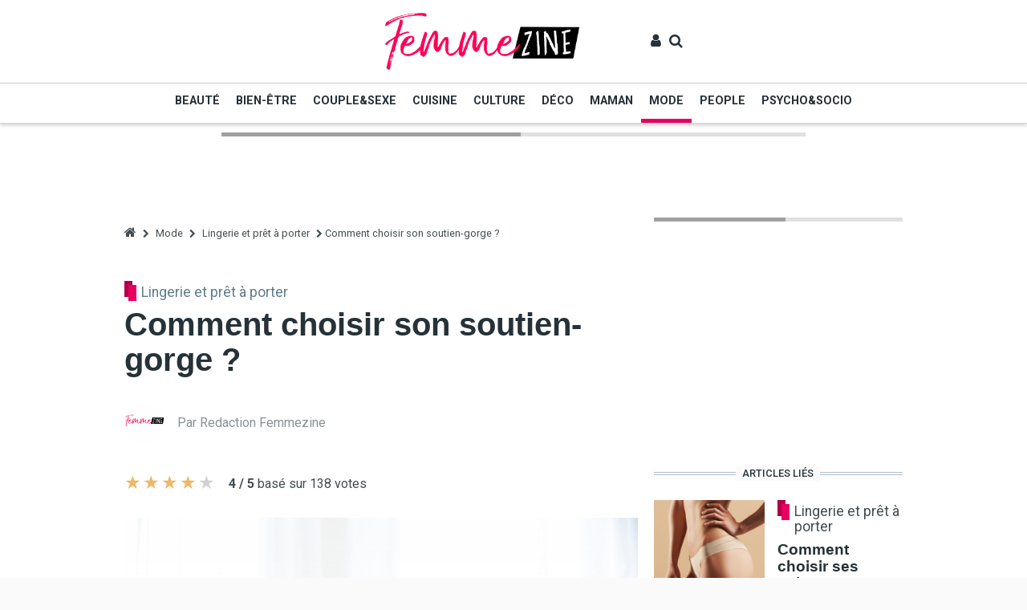

--- FILE ---
content_type: text/html; charset=UTF-8
request_url: https://www.femmezine.fr/comment/3708
body_size: 29823
content:
<!DOCTYPE html>
<html lang="fr" dir="ltr" prefix="content: http://purl.org/rss/1.0/modules/content/  dc: http://purl.org/dc/terms/  foaf: http://xmlns.com/foaf/0.1/  og: http://ogp.me/ns#  rdfs: http://www.w3.org/2000/01/rdf-schema#  schema: http://schema.org/  sioc: http://rdfs.org/sioc/ns#  sioct: http://rdfs.org/sioc/types#  skos: http://www.w3.org/2004/02/skos/core#  xsd: http://www.w3.org/2001/XMLSchema# ">
<head>
    <meta charset="utf-8" />
<script async src="https://www.googletagmanager.com/gtag/js?id=UA-1009003-3"></script>
<script>window.dataLayer = window.dataLayer || [];function gtag(){dataLayer.push(arguments)};gtag("js", new Date());gtag("config", "UA-1009003-3", {"groups":"default","anonymize_ip":true});</script>
<meta name="title" content="Comment choisir son soutien-gorge - Lingerie -  Femmezine" />
<meta name="twitter:card" content="summary_large_image" />
<meta property="og:site_name" content="Femmezine" />
<link rel="canonical" href="https://www.femmezine.fr/mode/lingerie/comment_choisir_son_soutien_gorge.html" />
<meta name="twitter:title" content="Comment choisir son soutien-gorge ?" />
<meta name="twitter:description" content="Choix délicat que celui du soutien-gorge : push-up, emboîtant, brassière..." />
<meta property="og:type" content="article" />
<meta name="description" content="Conseils Lingerie - Choisir son soutien-gorge - Choix délicat que celui du soutien-gorge : push-up, emboîtant, légère brassière... Lequel adopter pour des seins galbés ?" />
<meta property="og:url" content="https://www.femmezine.fr/mode/lingerie/comment_choisir_son_soutien_gorge.html" />
<meta property="og:title" content="Comment choisir son soutien-gorge ?" />
<meta name="image_src" content="" />
<meta name="keywords" content="/mode/lingerie/comment_choisir_son_soutien_gorge.html" />
<meta name="twitter:url" content="https://www.femmezine.fr/mode/lingerie/comment_choisir_son_soutien_gorge.html" />
<meta property="og:description" content="Choix délicat que celui du soutien-gorge : push-up, emboîtant, brassière..." />
<meta name="twitter:image" content="https://www.femmezine.fr" />
<meta property="og:image" content="https://www.femmezine.fr/sites/default/files/styles/image_article/public/article/main/4b30dc99a6208-lise-charmel.jpg" />
<meta name="Generator" content="Drupal 8 (https://www.drupal.org)" />
<meta name="MobileOptimized" content="width" />
<meta name="HandheldFriendly" content="true" />
<meta name="viewport" content="width=device-width, initial-scale=1, shrink-to-fit=no" />
<meta http-equiv="X-UA-Compatible" content="IE=Edge" />
<script src="https://www.google.com/recaptcha/api.js?hl=fr" async defer></script>
<link rel="shortcut icon" href="/sites/default/files/femmezine_favicon_0.ico" type="image/vnd.microsoft.icon" />
<link rel="revision" href="/mode/lingerie/comment_choisir_son_soutien_gorge.html" />

        <title>Comment choisir son soutien-gorge - Lingerie -  Femmezine</title>
        <link rel="stylesheet" href="/sites/default/files/css/css_8w8qhUR6YFDYc_KVNnSjSbvnBqIaTcbMcN3D7vsD_-Y.css?t93f43" media="all" />
<link rel="stylesheet" href="https://cdnjs.cloudflare.com/ajax/libs/font-awesome/4.7.0/css/font-awesome.min.css" media="all" />
<link rel="stylesheet" href="https://cdnjs.cloudflare.com/ajax/libs/jquery-bar-rating/1.2.1/themes/css-stars.min.css" media="all" />
<link rel="stylesheet" href="https://cdnjs.cloudflare.com/ajax/libs/jquery-bar-rating/1.2.1/themes/bars-square.min.css" media="all" />
<link rel="stylesheet" href="https://cdnjs.cloudflare.com/ajax/libs/jquery-bar-rating/1.2.1/themes/bars-pill.min.css" media="all" />
<link rel="stylesheet" href="https://cdnjs.cloudflare.com/ajax/libs/jquery-bar-rating/1.2.1/themes/bars-movie.min.css" media="all" />
<link rel="stylesheet" href="https://cdnjs.cloudflare.com/ajax/libs/jquery-bar-rating/1.2.1/themes/bars-horizontal.min.css" media="all" />
<link rel="stylesheet" href="https://cdnjs.cloudflare.com/ajax/libs/jquery-bar-rating/1.2.1/themes/fontawesome-stars.min.css" media="all" />
<link rel="stylesheet" href="https://cdnjs.cloudflare.com/ajax/libs/jquery-bar-rating/1.2.1/themes/fontawesome-stars-o.min.css" media="all" />
<link rel="stylesheet" href="https://cdnjs.cloudflare.com/ajax/libs/jquery-bar-rating/1.2.1/themes/bars-reversed.min.css" media="all" />
<link rel="stylesheet" href="https://cdnjs.cloudflare.com/ajax/libs/jquery-bar-rating/1.2.1/themes/bootstrap-stars.min.css" media="all" />
<link rel="stylesheet" href="/sites/default/files/css/css_UCd2bDyGcxNeCz6tAjShZorBD78IbAH9XbO8o8256cQ.css?t93f43" media="all" />
<link rel="stylesheet" href="//fonts.googleapis.com/css?family=Playfair+Display:700&amp;display=swap" media="all" />
<link rel="stylesheet" href="/sites/default/files/css/css_6otAz7BTqUqr_r1A8lDz4l-ieFtT7BDrGekSzx0xLiI.css?t93f43" media="all" />

            
<!--[if lte IE 8]>
<script src="/sites/default/files/js/js_VtafjXmRvoUgAzqzYTA3Wrjkx9wcWhjP0G4ZnnqRamA.js"></script>
<![endif]-->


                                    <style>#site-main { background-color:#ffffff;}
.layout--a .layout-region--featured .block-block-content, .region-content-top #block-megabannerad { text-align:center;}

.video-responsive { 
overflow:hidden; 
padding-bottom:56.25%; 
position:relative; 
height:0;
}

.video-responsive iframe {
left:0; 
top:0; 
height:100%;
width:100%;
position:absolute;
}

.image-responsive {
  max-width: 100%;
  height: auto;
}</style>
                
                <script type="text/javascript">
                    window._taboola = window._taboola || [];
                    _taboola.push({article:'auto'});
                    !function (e, f, u) {
                        e.async = 1;
                        e.src = u;
                        f.parentNode.insertBefore(e, f);
                    }(document.createElement('script'),
                        document.getElementsByTagName('script')[0],
                        '//cdn.taboola.com/libtrc/femmezine/loader.js');
                </script>

                                    <!-- Quantcast Choice. Consent Manager Tag v2.0 (for TCF 2.0) -->
<script type="text/javascript" async="true">
(function() {
    var host = 'www.themoneytizer.com';
    var element = document.createElement('script');
    var firstScript = document.getElementsByTagName('script')[0];
    var url = '//quantcast.mgr.consensu.org'
        .concat('/choice/', '6Fv0cGNfc_bw8', '/', host, '/choice.js')
    var uspTries = 0;
    var uspTriesLimit = 3;
    element.async = true;
    element.type = 'text/javascript';
    element.src = url;

    firstScript.parentNode.insertBefore(element, firstScript);

    function makeStub() {
        var TCF_LOCATOR_NAME = '__tcfapiLocator';
        var queue = [];
        var win = window;
        var cmpFrame;

        function addFrame() {
            var doc = win.document;
            var otherCMP = !!(win.frames[TCF_LOCATOR_NAME]);

            if (!otherCMP) {
                if (doc.body) {
                    var iframe = doc.createElement('iframe');

                    iframe.style.cssText = 'display:none';
                    iframe.name = TCF_LOCATOR_NAME;
                    doc.body.appendChild(iframe);
                } else {
                    setTimeout(addFrame, 5);
                }
            }
            return !otherCMP;
        }

        function tcfAPIHandler() {
            var gdprApplies;
            var args = arguments;

            if (!args.length) {
                return queue;
            } else if (args[0] === 'setGdprApplies') {
                if (
                    args.length > 3 &&
                    args[2] === 2 &&
                    typeof args[3] === 'boolean'
                ) {
                    gdprApplies = args[3];
                    if (typeof args[2] === 'function') {
                        args[2]('set', true);
                    }
                }
            } else if (args[0] === 'ping') {
                var retr = {
                    gdprApplies: gdprApplies,
                    cmpLoaded: false,
                    cmpStatus: 'stub'
                };

                if (typeof args[2] === 'function') {
                    args[2](retr);
                }
            } else {
                queue.push(args);
            }
        }

        function postMessageEventHandler(event) {
            var msgIsString = typeof event.data === 'string';
            var json = {};

            try {
                if (msgIsString) {
                    json = JSON.parse(event.data);
                } else {
                    json = event.data;
                }
            } catch (ignore) {}

            var payload = json.__tcfapiCall;

            if (payload) {
                window.__tcfapi(
                    payload.command,
                    payload.version,
                    function(retValue, success) {
                        var returnMsg = {
                            __tcfapiReturn: {
                                returnValue: retValue,
                                success: success,
                                callId: payload.callId
                            }
                        };
                        if (msgIsString) {
                            returnMsg = JSON.stringify(returnMsg);
                        }
                        event.source.postMessage(returnMsg, '*');
                    },
                    payload.parameter
                );
            }
        }

        while (win) {
            try {
                if (win.frames[TCF_LOCATOR_NAME]) {
                    cmpFrame = win;
                    break;
                }
            } catch (ignore) {}

            if (win === window.top) {
                break;
            }
            win = win.parent;
        }
        if (!cmpFrame) {
            addFrame();
            win.__tcfapi = tcfAPIHandler;
            win.addEventListener('message', postMessageEventHandler, false);
        }
    };

    if (typeof module !== 'undefined') {
        module.exports = makeStub;
    } else {
        makeStub();
    }

    var uspStubFunction = function() {
        var arg = arguments;
        if (typeof window.__uspapi !== uspStubFunction) {
            setTimeout(function() {
                if (typeof window.__uspapi !== 'undefined') {
                    window.__uspapi.apply(window.__uspapi, arg);
                }
            }, 500);
        }
    };

    var checkIfUspIsReady = function() {
        uspTries++;
        if (window.__uspapi === uspStubFunction && uspTries < uspTriesLimit) {
            console.warn('USP is not accessible');
        } else {
            clearInterval(uspInterval);
        }
    };

    if (typeof window.__uspapi === 'undefined') {
        window.__uspapi = uspStubFunction;
        var uspInterval = setInterval(checkIfUspIsReady, 6000);
    }
})();
</script>
<!-- End Quantcast Choice. Consent Manager Tag v2.0 (for TCF 2.0) -->
                
                </head>

<body class="path-node page-node-type-mg-article">
<script type="text/javascript">
  window._taboola = window._taboola || [];
  _taboola.push({flush: true});
</script>
<script>
window.impactifyTag = window.impactifyTag || [];
impactifyTag.push({
    "appId": "femmezine.fr",
    "format": "screen",
    "style": "impact",
    "onNoAd": function(){}
});
(function(d, s, id) {
    var js, ijs = d.getElementsByTagName(s)[0];
    if (d.getElementById(id)) return;
    js = d.createElement(s); js.id = id;
    js.src = 'https://ad.impactify.io/static/ad/tag.js';
    ijs.parentNode.insertBefore(js, ijs);
}(document, 'script', 'impactify-sdk'));
</script>
<script type="text/javascript" src="https://sac.ayads.co/sublime/1087"></script>

<div id="site-main">
            <a href="#main-content" class="visually-hidden focusable skip-link">
        Aller au contenu principal
    </a>
    
      <div class="dialog-off-canvas-main-canvas" data-off-canvas-main-canvas>
    
  

<div class="layout-container">
    
<header class="header-wrapper">
      <div class="header--b">
  <div class="header-top" style="border-bottom: 1px solid #ccc;">
    <div class="container py-0_75 py-lg-1">
      <div class="row justify-content-center align-items-center">
        <div class="col-auto">
            <div class="region region-logo">
    

<div id="block-femmezine-sitebranding-3" class="block block-system block-system-branding-block">
  
    
        <a href="/" title="Accueil" rel="home" class="site-logo">
      <img src="/sites/default/files/logo_femmezine_1.png" alt="Accueil" />
    </a>
      </div>

  </div>

        </div>
        <div class="col col-auto">  <div class="region region-header-secondary-menu">
    

<div id="block-femmezine-liensdactionsuser" class="block block-block-content block-block-content7ab839eb-af86-4f80-8a8b-751b2c3fda67">
  
    
      <div class="block-content">    <div class="clearfix text-formatted field field--name-body field--type-text-with-summary field--label-hidden field__items">
                <div class="field__item">
        <ul class="list-unstyled user-action-menu d-flex align-items-center"><li class="d-inline-block"><a href="/user"><i aria-hidden="true" class="fa fa-user"><span class="text-hide">User</span></i> </a></li>
	<li class="d-inline-block"><a class="toggle-header-search" href="/search"><i aria-hidden="true" class="fa fa-search"><span class="text-hide">Search</span></i> </a></li>
	<li class="d-inline-block hidden-lg-up"><i aria-hidden="true" class="fa fa-bars fa-2x " data-toggle="offcanvas-sidebar"><span class="text-hide">Menu</span></i></li>
</ul>
            </div>
          </div>
</div>
  </div>

  </div>
</div>
      </div>
    </div>
  </div>

  <div class="header-bottom">
    <div class="container">
      <div class="row align-items-center justify-content-between no-gutters">
        <div class="col col-auto hidden-md-down">  <div class="region region-header-primary-menu">
    

<div id="block-femmezine-mainnavigation-2" class="block block-superfish block-superfishmain">
  
    
      <div class="block-content">
<ul id="superfish-main" class="menu sf-menu sf-main sf-horizontal sf-style-none">
  
<li id="main-taxonomy-menumenu-linktaxonomy-menumenu-linkcategories287"
     class="sf-depth-1 menuparent"><a href="/beaute/accueil.html" title="" class="sf-depth-1 menuparent" style="border-bottom-color: #0D91E6;">Beauté</a><ul><li id="main-taxonomy-menumenu-linktaxonomy-menumenu-linkcategories352"
     class="sf-depth-2 sf-no-children"><a href="/beaute/blogs-de-beaute/accueil.html" title="" class="sf-depth-2">Blogs de beauté</a></li><li id="main-taxonomy-menumenu-linktaxonomy-menumenu-linkcategories346"
     class="sf-depth-2 sf-no-children"><a href="/beaute/Chirurgie-esthetique/accueil.html" title="" class="sf-depth-2">Chirurgie esthétique</a></li><li id="main-taxonomy-menumenu-linktaxonomy-menumenu-linkcategories335"
     class="sf-depth-2 sf-no-children"><a href="/beaute/conseils-cheveux/accueil.html" title="" class="sf-depth-2">Conseils Cheveux</a></li><li id="main-taxonomy-menumenu-linktaxonomy-menumenu-linkcategories296"
     class="sf-depth-2 sf-no-children"><a href="/beaute/maquillage/accueil.html" title="" class="sf-depth-2">Maquillage</a></li><li id="main-taxonomy-menumenu-linktaxonomy-menumenu-linkcategories354"
     class="sf-depth-2 sf-no-children"><a href="/beaute/News-Tendances/accueil.html" title="" class="sf-depth-2">News / Tendances</a></li><li id="main-taxonomy-menumenu-linktaxonomy-menumenu-linkcategories327"
     class="sf-depth-2 sf-no-children"><a href="/beaute/parfums/accueil.html" title="" class="sf-depth-2">Parfums</a></li><li id="main-taxonomy-menumenu-linktaxonomy-menumenu-linkcategories316"
     class="sf-depth-2 sf-no-children"><a href="/beaute/soins-corps/accueil.html" title="" class="sf-depth-2">Soins Corps</a></li><li id="main-taxonomy-menumenu-linktaxonomy-menumenu-linkcategories310"
     class="sf-depth-2 sf-no-children"><a href="/beaute/soins-visage/accueil.html" title="" class="sf-depth-2">Soins Visage</a></li><li id="main-taxonomy-menumenu-linktaxonomy-menumenu-linkcategories360"
     class="sf-depth-2 sf-no-children"><a href="/beaute/marques-beaute/accueil.html" title="" class="sf-depth-2">Vos marques préférées</a></li></ul></li><li id="main-taxonomy-menumenu-linktaxonomy-menumenu-linkcategories290"
     class="sf-depth-1 menuparent"><a href="/bien-etre/accueil.html" title="" class="sf-depth-1 menuparent" style="border-bottom-color: #82B92A;">Bien-être</a><ul><li id="main-taxonomy-menumenu-linktaxonomy-menumenu-linkcategories299"
     class="sf-depth-2 sf-no-children"><a href="/bien-etre/conseils-minceur/accueil.html" title="" class="sf-depth-2">Conseils minceur</a></li><li id="main-taxonomy-menumenu-linktaxonomy-menumenu-linkcategories339"
     class="sf-depth-2 sf-no-children"><a href="/bien-etre/remise-en-forme/accueil.html" title="" class="sf-depth-2">Remise en forme</a></li><li id="main-taxonomy-menumenu-linktaxonomy-menumenu-linkcategories309"
     class="sf-depth-2 sf-no-children"><a href="/bien-etre/regimes/accueil.html" title="" class="sf-depth-2">Régimes</a></li><li id="main-taxonomy-menumenu-linktaxonomy-menumenu-linkcategories331"
     class="sf-depth-2 sf-no-children"><a href="/bien-etre/sante/accueil.html" title="" class="sf-depth-2">Santé</a></li><li id="main-taxonomy-menumenu-linktaxonomy-menumenu-linkcategories320"
     class="sf-depth-2 sf-no-children"><a href="/bien-etre/sports/accueil.html" title="" class="sf-depth-2">Sports</a></li></ul></li><li id="main-taxonomy-menumenu-linktaxonomy-menumenu-linkcategories288"
     class="sf-depth-1 menuparent"><a href="/couple-et-sexe/accueil.html" title="" class="sf-depth-1 menuparent" style="border-bottom-color: #DB0006;">Couple&amp;Sexe</a><ul><li id="main-taxonomy-menumenu-linktaxonomy-menumenu-linkcategories319"
     class="sf-depth-2 sf-no-children"><a href="/couple-et-sexe/celibataires/accueil.html" title="" class="sf-depth-2">Célibataires</a></li><li id="main-taxonomy-menumenu-linktaxonomy-menumenu-linkcategories336"
     class="sf-depth-2 sf-no-children"><a href="/couple-et-sexe/mariage/accueil.html" title="" class="sf-depth-2">Mariage</a></li><li id="main-taxonomy-menumenu-linktaxonomy-menumenu-linkcategories312"
     class="sf-depth-2 sf-no-children"><a href="/couple-et-sexe/sexualite/accueil.html" title="" class="sf-depth-2">Sexualité</a></li><li id="main-taxonomy-menumenu-linktaxonomy-menumenu-linkcategories330"
     class="sf-depth-2 sf-no-children"><a href="/couple-et-sexe/test-et-quizz/accueil.html" title="" class="sf-depth-2">Test&amp;Quizz</a></li><li id="main-taxonomy-menumenu-linktaxonomy-menumenu-linkcategories300"
     class="sf-depth-2 sf-no-children"><a href="/couple-et-sexe/vie-de-couple/accueil.html" title="" class="sf-depth-2">Vie de couple</a></li></ul></li><li id="main-taxonomy-menumenu-linktaxonomy-menumenu-linkcategories292"
     class="sf-depth-1 menuparent"><a href="/cuisine/accueil.html" title="" class="sf-depth-1 menuparent" style="border-bottom-color: #E77900;">Cuisine</a><ul><li id="main-taxonomy-menumenu-linktaxonomy-menumenu-linkcategories361"
     class="sf-depth-2 sf-no-children"><a href="/cuisine/bonnes-tables/accueil.html" title="" class="sf-depth-2">Bonnes tables</a></li><li id="main-taxonomy-menumenu-linktaxonomy-menumenu-linkcategories348"
     class="sf-depth-2 sf-no-children"><a href="/cuisine/cocktails/accueil.html" title="" class="sf-depth-2">Cocktails</a></li><li id="main-taxonomy-menumenu-linktaxonomy-menumenu-linkcategories333"
     class="sf-depth-2 sf-no-children"><a href="/cuisine/cuisine-d-ailleurs/accueil.html" title="" class="sf-depth-2">Cuisine d&#039;ailleurs</a></li><li id="main-taxonomy-menumenu-linktaxonomy-menumenu-linkcategories341"
     class="sf-depth-2 sf-no-children"><a href="/cuisine/cuisine-express/accueil.html" title="" class="sf-depth-2">Cuisine express</a></li><li id="main-taxonomy-menumenu-linktaxonomy-menumenu-linkcategories322"
     class="sf-depth-2 sf-no-children"><a href="/cuisine/desserts/accueil.html" title="" class="sf-depth-2">Desserts</a></li><li id="main-taxonomy-menumenu-linktaxonomy-menumenu-linkcategories306"
     class="sf-depth-2 sf-no-children"><a href="/cuisine/entrees/accueil.html" title="" class="sf-depth-2">Entrées</a></li><li id="main-taxonomy-menumenu-linktaxonomy-menumenu-linkcategories355"
     class="sf-depth-2 sf-no-children"><a href="/cuisine/livres-de-cuisine/accueil.html" title="" class="sf-depth-2">Livres de cuisine</a></li><li id="main-taxonomy-menumenu-linktaxonomy-menumenu-linkcategories297"
     class="sf-depth-2 sf-no-children"><a href="/cuisine/plats/accueil.html" title="" class="sf-depth-2">Plats</a></li><li id="main-taxonomy-menumenu-linktaxonomy-menumenu-linkcategories344"
     class="sf-depth-2 sf-no-children"><a href="/cuisine/recettes-de-base/accueil.html" title="" class="sf-depth-2">Recettes de base</a></li></ul></li><li id="main-taxonomy-menumenu-linktaxonomy-menumenu-linkcategories294"
     class="sf-depth-1 menuparent"><a href="/culture/accueil.html" title="" class="sf-depth-1 menuparent" style="border-bottom-color: #F3C611;">Culture</a><ul><li id="main-taxonomy-menumenu-linktaxonomy-menumenu-linkcategories334"
     class="sf-depth-2 sf-no-children"><a href="/culture/art/accueil.html" title="" class="sf-depth-2">Art</a></li><li id="main-taxonomy-menumenu-linktaxonomy-menumenu-linkcategories364"
     class="sf-depth-2 sf-no-children"><a href="/culture/bonnes-adresses/accueil.html" title="" class="sf-depth-2">Bonnes adresses</a></li><li id="main-taxonomy-menumenu-linktaxonomy-menumenu-linkcategories304"
     class="sf-depth-2 sf-no-children"><a href="/culture/cinema/accueil.html" title="" class="sf-depth-2">Cinéma</a></li><li id="main-taxonomy-menumenu-linktaxonomy-menumenu-linkcategories315"
     class="sf-depth-2 sf-no-children"><a href="/culture/litterature/accueil.html" title="" class="sf-depth-2">Livres et littérature</a></li><li id="main-taxonomy-menumenu-linktaxonomy-menumenu-linkcategories325"
     class="sf-depth-2 sf-no-children"><a href="/culture/musique/accueil.html" title="" class="sf-depth-2">Musique et concerts</a></li><li id="main-taxonomy-menumenu-linktaxonomy-menumenu-linkcategories363"
     class="sf-depth-2 sf-no-children"><a href="/culture/portraits/accueil.html" title="" class="sf-depth-2">Portraits</a></li><li id="main-taxonomy-menumenu-linktaxonomy-menumenu-linkcategories342"
     class="sf-depth-2 sf-no-children"><a href="/culture/spectacles/accueil.html" title="" class="sf-depth-2">Spectacles</a></li><li id="main-taxonomy-menumenu-linktaxonomy-menumenu-linkcategories350"
     class="sf-depth-2 sf-no-children"><a href="/culture/television/accueil.html" title="" class="sf-depth-2">Télévision</a></li><li id="main-taxonomy-menumenu-linktaxonomy-menumenu-linkcategories357"
     class="sf-depth-2 sf-no-children"><a href="/culture/voyages/accueil.html" title="" class="sf-depth-2">Voyages</a></li></ul></li><li id="main-taxonomy-menumenu-linktaxonomy-menumenu-linkcategories293"
     class="sf-depth-1 menuparent"><a href="/deco/accueil.html" title="" class="sf-depth-1 menuparent" style="border-bottom-color: #1B4BAD;">Déco</a><ul><li id="main-taxonomy-menumenu-linktaxonomy-menumenu-linkcategories362"
     class="sf-depth-2 sf-no-children"><a href="/deco/shopping/accueil.html" title="" class="sf-depth-2">Achats déco et brocantes</a></li><li id="main-taxonomy-menumenu-linktaxonomy-menumenu-linkcategories314"
     class="sf-depth-2 sf-no-children"><a href="/deco/outdoor/accueil.html" title="" class="sf-depth-2">Balcon et jardin</a></li><li id="main-taxonomy-menumenu-linktaxonomy-menumenu-linkcategories326"
     class="sf-depth-2 sf-no-children"><a href="/deco/chambre/accueil.html" title="" class="sf-depth-2">Chambre</a></li><li id="main-taxonomy-menumenu-linktaxonomy-menumenu-linkcategories343"
     class="sf-depth-2 sf-no-children"><a href="/deco/idees-cuisine/accueil.html" title="" class="sf-depth-2">Idées Cuisine</a></li><li id="main-taxonomy-menumenu-linktaxonomy-menumenu-linkcategories323"
     class="sf-depth-2 sf-no-children"><a href="/deco/salon-salle-a-manger/accueil.html" title="" class="sf-depth-2">Salon - Salle à manger</a></li><li id="main-taxonomy-menumenu-linktaxonomy-menumenu-linkcategories305"
     class="sf-depth-2 sf-no-children"><a href="/deco/tendances-style/accueil.html" title="" class="sf-depth-2">Tendances / Style</a></li><li id="main-taxonomy-menumenu-linktaxonomy-menumenu-linkcategories349"
     class="sf-depth-2 sf-no-children"><a href="/deco/trouvailles/accueil.html" title="" class="sf-depth-2">Trouvailles</a></li><li id="main-taxonomy-menumenu-linktaxonomy-menumenu-linkcategories356"
     class="sf-depth-2 sf-no-children"><a href="/deco/visites-privees/accueil.html" title="" class="sf-depth-2">Visites privées</a></li></ul></li><li id="main-taxonomy-menumenu-linktaxonomy-menumenu-linkcategories289"
     class="sf-depth-1 menuparent"><a href="/maman/accueil.html" title="" class="sf-depth-1 menuparent" style="border-bottom-color: #E04E73;">Maman</a><ul><li id="main-taxonomy-menumenu-linktaxonomy-menumenu-linkcategories328"
     class="sf-depth-2 sf-no-children"><a href="/maman/adolescents/accueil.html" title="" class="sf-depth-2">Adolescents</a></li><li id="main-taxonomy-menumenu-linktaxonomy-menumenu-linkcategories311"
     class="sf-depth-2 sf-no-children"><a href="/maman/bebe/accueil.html" title="" class="sf-depth-2">Bébé</a></li><li id="main-taxonomy-menumenu-linktaxonomy-menumenu-linkcategories317"
     class="sf-depth-2 sf-no-children"><a href="/maman/enfants/accueil.html" title="" class="sf-depth-2">Enfants</a></li><li id="main-taxonomy-menumenu-linktaxonomy-menumenu-linkcategories301"
     class="sf-depth-2 sf-no-children"><a href="/maman/bientot-maman/accueil.html" title="" class="sf-depth-2">Grossesse et bientôt maman</a></li><li id="main-taxonomy-menumenu-linktaxonomy-menumenu-linkcategories338"
     class="sf-depth-2 sf-no-children"><a href="/maman/vie-de-maman/accueil.html" title="" class="sf-depth-2">Vie de maman</a></li></ul></li><li id="main-taxonomy-menumenu-linktaxonomy-menumenu-linkcategories286"
     class="sf-depth-1 menuparent"><a href="/mode/accueil.html" title="" class="sf-depth-1 menuparent active-trail" style="border-bottom-color: #E70060;">Mode</a><ul><li id="main-taxonomy-menumenu-linktaxonomy-menumenu-linkcategories318"
     class="sf-depth-2 sf-no-children"><a href="/mode/les-accessoires/accueil.html" title="" class="sf-depth-2">Accessoires</a></li><li id="main-taxonomy-menumenu-linktaxonomy-menumenu-linkcategories351"
     class="sf-depth-2 sf-no-children"><a href="/mode/blogs-mode/accueil.html" title="" class="sf-depth-2">Blogs Mode à découvrir</a></li><li id="main-taxonomy-menumenu-linktaxonomy-menumenu-linkcategories359"
     class="sf-depth-2 sf-no-children"><a href="/mode/code-promo/accueil.html" title="" class="sf-depth-2">Codes promo mode</a></li><li id="main-taxonomy-menumenu-linktaxonomy-menumenu-linkcategories337"
     class="sf-depth-2 sf-no-children"><a href="/mode/defiles/accueil.html" title="" class="sf-depth-2">Défilés de mode</a></li><li id="main-taxonomy-menumenu-linktaxonomy-menumenu-linkcategories329"
     class="sf-depth-2 sf-no-children"><a href="/mode/lingerie/accueil.html" title="" class="sf-depth-2">Lingerie et prêt à porter</a></li><li id="main-taxonomy-menumenu-linktaxonomy-menumenu-linkcategories308"
     class="sf-depth-2 sf-no-children"><a href="/mode/mon-dressing/accueil.html" title="" class="sf-depth-2">Mon dressing</a></li><li id="main-taxonomy-menumenu-linktaxonomy-menumenu-linkcategories298"
     class="sf-depth-2 sf-no-children"><a href="/mode/news-mode/accueil.html" title="" class="sf-depth-2">News et tendances</a></li><li id="main-taxonomy-menumenu-linktaxonomy-menumenu-linkcategories358"
     class="sf-depth-2 sf-no-children"><a href="/mode/reduction/accueil.html" title="" class="sf-depth-2">Réductions et bons plans</a></li><li id="main-taxonomy-menumenu-linktaxonomy-menumenu-linkcategories345"
     class="sf-depth-2 sf-no-children"><a href="/mode/marques-mode/accueil.html" title="" class="sf-depth-2">Vos marques préférées</a></li></ul></li><li id="main-taxonomy-menumenu-linktaxonomy-menumenu-linkcategories295"
     class="sf-depth-1 menuparent"><a href="/people/accueil.html" title="" class="sf-depth-1 menuparent" style="border-bottom-color: #ADA66F;">People</a><ul><li id="main-taxonomy-menumenu-linktaxonomy-menumenu-linkcategories307"
     class="sf-depth-2 sf-no-children"><a href="/people/personnalites/accueil.html" title="" class="sf-depth-2">Célébrités</a></li><li id="main-taxonomy-menumenu-linktaxonomy-menumenu-linkcategories324"
     class="sf-depth-2 sf-no-children"><a href="/people/interviews-people/accueil.html" title="" class="sf-depth-2">Interviews de stars</a></li><li id="main-taxonomy-menumenu-linktaxonomy-menumenu-linkcategories302"
     class="sf-depth-2 sf-no-children"><a href="/people/news-people/accueil.html" title="" class="sf-depth-2">News people</a></li></ul></li><li id="main-taxonomy-menumenu-linktaxonomy-menumenu-linkcategories291"
     class="sf-depth-1 menuparent"><a href="/psycho-et-socio/accueil.html" title="" class="sf-depth-1 menuparent" style="border-bottom-color: #9F68BC;">Psycho&amp;Socio</a><ul><li id="main-taxonomy-menumenu-linktaxonomy-menumenu-linkcategories347"
     class="sf-depth-2 sf-no-children"><a href="/psycho-et-socio/enquetes-et-sondages/accueil.html" title="" class="sf-depth-2">Enquêtes et sondages</a></li><li id="main-taxonomy-menumenu-linktaxonomy-menumenu-linkcategories332"
     class="sf-depth-2 sf-no-children"><a href="/psycho-et-socio/green-attitude/accueil.html" title="" class="sf-depth-2">Green attitude</a></li><li id="main-taxonomy-menumenu-linktaxonomy-menumenu-linkcategories340"
     class="sf-depth-2 sf-no-children"><a href="/psycho-et-socio/mon-job/accueil.html" title="" class="sf-depth-2">Mon job</a></li><li id="main-taxonomy-menumenu-linktaxonomy-menumenu-linkcategories321"
     class="sf-depth-2 sf-no-children"><a href="/psycho-et-socio/portraits-de-femmes/accueil.html" title="" class="sf-depth-2">Portraits de femmes</a></li><li id="main-taxonomy-menumenu-linktaxonomy-menumenu-linkcategories313"
     class="sf-depth-2 sf-no-children"><a href="/psycho-et-socio/se-connaitre/accueil.html" title="" class="sf-depth-2">Se connaître</a></li><li id="main-taxonomy-menumenu-linktaxonomy-menumenu-linkcategories303"
     class="sf-depth-2 sf-no-children"><a href="/psycho-et-socio/phenomenes-de-societe/accueil.html" title="" class="sf-depth-2">Société et écologie</a></li><li id="main-taxonomy-menumenu-linktaxonomy-menumenu-linkcategories353"
     class="sf-depth-2 sf-no-children"><a href="/psycho-et-socio/vie-pratique/accueil.html" title="" class="sf-depth-2">Vie pratique</a></li></ul></li>
</ul>
</div>
  </div>

  </div>
</div>
      </div>
    </div>
  </div>
</div>
    

  <div class="region region-search">
    <div class="container">
      <div class="row">
        <div class="col-12">

<div class="search-block-form block block-search" data-drupal-selector="search-block-form" id="block-femmezine-searchform-4" role="search">
  
    
      <div class="block-content"><form action="/search/node_exclude" method="get" id="search-block-form" accept-charset="UTF-8">
  <div class="form-group form-item form-type-search form-item-keys form-no-label">
      <label for="edit-keys" class="visually-hidden">Rechercher</label>
        


  <input title="Indiquer les termes à rechercher" placeholder="Entrez les termes que vous recherchez..." data-drupal-selector="edit-keys" type="search" id="edit-keys" name="keys" value="" size="15" maxlength="128" class="form-search" />

        </div>
<div data-drupal-selector="edit-actions" class="form-actions js-form-wrapper form-wrapper" id="edit-actions">


    <input data-drupal-selector="edit-submit" type="submit" id="edit-submit" value="Rechercher" class="button js-form-submit form-submit btn btn-primary" />
</div>

</form>
</div>
  </div>
</div>
      </div>
    </div>
  </div>


</header>

      


  <div class="region region-offcanvas-sidebar">
    <div class="sidr" id="offcanvas-sidebar" style="display: none;">
      <nav role="navigation" aria-labelledby="block-femmezine-mainnavigation-3-menu" id="block-femmezine-mainnavigation-3" class="block block-menu navigation menu--main">
            
  <h2 class="visually-hidden" id="block-femmezine-mainnavigation-3-menu">Main navigation</h2>
  

        
              <ul class="menu">
                    <li class="menu-item menu-item--expanded">
        <a href="/beaute/accueil.html" title="L&#039;univers du maquillage, des parfums et des tests de produits
Des conseils pour &amp;ecirc;tre au top toute l&#039;ann&amp;eacute;e. D&amp;eacute;couvrez nos astuces de beaut&amp;eacute; et fiches pratiques d&amp;eacute;di&amp;eacute;es au make-up, les derni&amp;egrave;res coiffures tendances, nos tests de parfums, nos conseils en mati&amp;egrave;re de soins du visage et des produits pour prendre soin de son corps." data-drupal-link-system-path="taxonomy/term/287">Beauté</a>
                                <ul class="menu">
                    <li class="menu-item">
        <a href="/beaute/blogs-de-beaute/accueil.html" title="Une s&amp;eacute;lection de blog concernant l&#039;univers de la beaut&amp;eacute;" data-drupal-link-system-path="taxonomy/term/352">Blogs de beauté</a>
              </li>
                <li class="menu-item">
        <a href="/beaute/Chirurgie-esthetique/accueil.html" title="Quand la nature nous joue des tours, il est parfois possible d&#039;y rem&amp;eacute;dier par la chirurgie plastique ou esth&amp;eacute;tique. D&amp;eacute;couvrez nos interviews de praticiens et chirurgiens de renom. Que soit la r&amp;eacute;duction ou l&#039;augmentation mammaire, la liposuccion ou le lifting... nous vous donnons nos conseils sur ces nouvelles pratiques." data-drupal-link-system-path="taxonomy/term/346">Chirurgie esthétique</a>
              </li>
                <li class="menu-item">
        <a href="/beaute/conseils-cheveux/accueil.html" title="La coiffure est un &amp;eacute;l&amp;eacute;ment de s&amp;eacute;duction ind&amp;eacute;niable. Que vous ayez les cheveux lisse, fris&amp;eacute;s ou cr&amp;eacute;pus... chaque type de cheveux &amp;agrave; son atout charme ! D&amp;eacute;couvrez comment vous donner de l&#039;allure en fonction de la morphologie de votre t&amp;ecirc;te. Quelle coloration choisir en fonction de son teint de peau ? Est-ce que je peux rajouter des extensions ? Cheveux courts ou long ? Coupe gar&amp;ccedil;onne ou carr&amp;eacute; fillette ? Vous saurez tout sur les derni&amp;egrave;res modes et tendances en mati&amp;egrave;re de coiffure." data-drupal-link-system-path="taxonomy/term/335">Conseils Cheveux</a>
              </li>
                <li class="menu-item">
        <a href="/beaute/maquillage/accueil.html" title="D&amp;eacute;couvrez nos astuces beaut&amp;eacute; pour vous maquiller comme une pro sans perdre de temps : maquillage des yeux, l&amp;egrave;vres, ongles, visage... Femmezine vous livre les meilleures techniques et compare pour vous les nouveaux produits de beaut&amp;eacute;, la cosm&amp;eacute;tique bio afin de vous aider &amp;agrave; faire votre choix." data-drupal-link-system-path="taxonomy/term/296">Maquillage</a>
              </li>
                <li class="menu-item">
        <a href="/beaute/News-Tendances/accueil.html" title="Le domaine de la beaut&amp;eacute; est en perpetuelle &amp;eacute;volution. D&amp;eacute;couvrez les derni&amp;egrave;res tendances &amp;agrave; la mode en mati&amp;egrave;re de look, de coiffure, de style et de maquillage. Quels sont les produits de beaut&amp;eacute; qui font fureur (produit cosm&amp;eacute;tiques bio, produits cheveux, produits maquillage ) ? Femmezine les a d&amp;eacute;nich&amp;eacute; pour vous !" data-drupal-link-system-path="taxonomy/term/354">News / Tendances</a>
              </li>
                <li class="menu-item">
        <a href="/beaute/parfums/accueil.html" title="D&amp;eacute;couvrez ici toute l&#039;actualit&amp;eacute; qui concerne la sortie des parfums. Quelle est la nouvelle h&amp;eacute;g&amp;eacute;rie de lancome ? de dior ? Mais c&#039;est &amp;eacute;galement des conseils pour choisir le parfum qui convient &amp;agrave; sa peau. Quelles sont les notes parfum&amp;eacute;es qui le conviennent ? Que ce soit lanvin, nina ricci ou cacharel vous trouverez l&#039;eau de parfum qui vous convient avez Femmezine !" data-drupal-link-system-path="taxonomy/term/327">Parfums</a>
              </li>
                <li class="menu-item">
        <a href="/beaute/soins-corps/accueil.html" title="D&amp;eacute;couvrez tous nos conseils pour &amp;ecirc;tre resplandissante de beaut&amp;eacute; en prennant soin de votre corps. Nous allons vous aider &amp;agrave; mettre en avant vos atoux et att&amp;eacute;nuer les effets du temps. Comment sublimer votre poitrine ? Avoir un joli teint de peau ? Comment tirer partit de sa couleur de peau ? Quels sont les produits cosm&amp;eacute;tiques &amp;agrave; utiliser (Cr&amp;ecirc;mes, Auto-bronzants, bio) ?" data-drupal-link-system-path="taxonomy/term/316">Soins Corps</a>
              </li>
                <li class="menu-item">
        <a href="/beaute/soins-visage/accueil.html" title="Notre visage est fragile et la rigueur du climat peut causer des petits d&amp;eacute;sagr&amp;eacute;ments &amp;agrave; notre peau : s&amp;eacute;cheresses, tiraillement, rougeurs etc... Il est temps de prendre soin de nous ! Femmezine vous r&amp;eacute;v&amp;egrave;le les trucs et astuces qui vont permettre de prendre soin de votre visage : Baume pour les l&amp;egrave;vres, cr&amp;ecirc;mes hydratantes, teint hal&amp;eacute; etc..." data-drupal-link-system-path="taxonomy/term/310">Soins Visage</a>
              </li>
                <li class="menu-item">
        <a href="/beaute/marques-beaute/accueil.html" title="Nous vous proposons toutes les informations sur vos marques de beaut&amp;eacute; pr&amp;eacute;f&amp;eacute;r&amp;eacute;es : historique de leur cr&amp;eacute;ation, fondateurs et &amp;eacute;geries embl&amp;eacute;matiques des marques." data-drupal-link-system-path="taxonomy/term/360">Vos marques préférées</a>
              </li>
        </ul>
  
              </li>
                <li class="menu-item menu-item--expanded">
        <a href="/bien-etre/accueil.html" title="Massage, Relaxation et sophrologie
Femmezine vous aide &amp;agrave; vous d&amp;eacute;tendre ! Le bien-&amp;ecirc;tre est un &amp;eacute;l&amp;eacute;ment essentiel de la vie d&#039;une Femme. Nous vous donnons des conseils de relaxation pour vous aider &amp;agrave; vous d&amp;eacute;tendre. Envie d&#039;un hammam ? D&#039;un massage aux huiles essentielles ? En route vers la zen-attitude ! C&#039;est &amp;eacute;galement une revue des principaux r&amp;eacute;gimes alimentaires." data-drupal-link-system-path="taxonomy/term/290">Bien-être</a>
                                <ul class="menu">
                    <li class="menu-item">
        <a href="/bien-etre/conseils-minceur/accueil.html" title="La nutrition est un &amp;eacute;l&amp;eacute;ment de sant&amp;eacute; important. C&#039;est bien souvent l&#039;alimentation qui joue le r&amp;ocirc;le de la variable d&#039;ajustement lors de p&amp;eacute;riodes de stress ou d&#039;anxi&amp;eacute;t&amp;eacute;. Boulimie et anorexie peuvent &amp;ecirc;tre les cons&amp;eacute;quences d&#039;une mauvaise nutrition. Pour y voir plus clair, Femmezine vous dresse un panorama des diff&amp;eacute;rents r&amp;eacute;gimes existants. Le choix d&#039;un r&amp;eacute;gime est important et doit d&amp;eacute;pendre d&#039;un di&amp;eacute;t&amp;eacute;ticien ou un membre du corps m&amp;eacute;dical qui vous indiquera la meilleure voie &amp;agrave; suivre pour parvenir &amp;agrave; un &amp;eacute;quilibre alimentaire." data-drupal-link-system-path="taxonomy/term/299">Conseils minceur</a>
              </li>
                <li class="menu-item">
        <a href="/bien-etre/remise-en-forme/accueil.html" title="Notre mode de vie principalement s&amp;eacute;dentaire nous fait insidieusement basculer vers une activit&amp;eacute; physique et sportive moins importante. Associ&amp;eacute;s &amp;agrave; une mauvaise nutrition, notre corps nous le fait ressentir ces m&amp;eacute;faits. Il est temps d&#039;en prendre conscience et de se remettre en forme ! Oui mais que faire ? Pas n&#039;importe quoi ! Femmezine vous guide avec douceur vers le bien &amp;ecirc;tre (sophrologie, relaxation, massage , hammam et ayurveda) pour vous sentir bien dans votre peau. Et pourquoi pas se remettre au sport ?" data-drupal-link-system-path="taxonomy/term/339">Remise en forme</a>
              </li>
                <li class="menu-item">
        <a href="/bien-etre/regimes/accueil.html" title="Les petits exc&amp;egrave;s de la vie peuvent nous couter cher sur notre ligne (Cellulite, Vergetures...). Femmezine vous aide &amp;agrave; trouver le r&amp;eacute;gime appropri&amp;eacute; ! Dans cette section retrouvez l&#039;ensemble des r&amp;eacute;gimes qui font l&#039;actualit&amp;eacute; (R&amp;eacute;gime dukan, hyperprot&amp;eacute;in&amp;eacute;...)" data-drupal-link-system-path="taxonomy/term/309">Régimes</a>
              </li>
                <li class="menu-item">
        <a href="/bien-etre/sante/accueil.html" title="Pr&amp;eacute;server son capital sant&amp;eacute; est essentiel. Quelles sont les maladies qui touchent directement les femmes ? Comment se sentir bien au quotidien ? Femmezine vous dit tout sur les nouveaux traitements et espoirs de th&amp;eacute;rapies &amp;agrave; venir." data-drupal-link-system-path="taxonomy/term/331">Santé</a>
              </li>
                <li class="menu-item">
        <a href="/bien-etre/sports/accueil.html" title="On se remonte les manches et on remue avec Femmezine ! Et hop en avant la musculation : on se fait les abdominaux, on muscle les fessiers et tout &amp;ccedil;a en musique. Pour rester en forme et garder les formes, nous avons s&amp;eacute;lectionn&amp;eacute;s une liste de sports classiques (fitness, step, cardio training), originaux et parfois insolites &amp;agrave; pratiquer. Pour que transpiration rime avec motivation, Femmezine est la pour vous muscler !" data-drupal-link-system-path="taxonomy/term/320">Sports</a>
              </li>
        </ul>
  
              </li>
                <li class="menu-item menu-item--expanded">
        <a href="/couple-et-sexe/accueil.html" title="Conseils sexo, halte au c&amp;eacute;libat, la vie de couple...
Union libre, Pacs, Mariage ou encore c&amp;eacute;libat : des conseils pour vous &amp;eacute;panouir en amour. Comment surmonter la jalousie, se remettre d&#039;une rupture ? C&#039;est tout ce qu&#039;il faut savoir pour pr&amp;eacute;server le d&amp;eacute;sir dans votre couple. Des conseils concernant l&#039;organisation de son mariage ? Comment choisir sa robe de mari&amp;eacute;e ? Nous sommes l&amp;agrave; pour vous aider ! La sexualit&amp;eacute; occupe une place importante dans le couple. Femmezine aborde le sujet de la sexualit&amp;eacute; sans tabou. Comment entretenir sa libido ? Quels sont les armes de s&amp;eacute;duction pour conqu&amp;eacute;rir un homme ? Quels sont les derniers moyens de contraception ?" data-drupal-link-system-path="taxonomy/term/288">Couple&amp;Sexe</a>
                                <ul class="menu">
                    <li class="menu-item">
        <a href="/couple-et-sexe/celibataires/accueil.html" title="Le c&amp;eacute;libat peut &amp;ecirc;tre subit ou choisit... Besoin d&#039;ind&amp;eacute;pendance... De libert&amp;eacute;... Le c&amp;eacute;libat a ses bons et mauvais c&amp;ocirc;t&amp;eacute;s. Vous &amp;ecirc;tes &amp;agrave; la recherche de l&#039;ame soeur ? Vous recherchez un moyen pour faire des rencontres ? Vous &amp;ecirc;tes timide ou introvertie ? Femmezine d&amp;eacute;crit la vie du c&amp;eacute;libataire dans nos articles !" data-drupal-link-system-path="taxonomy/term/319">Célibataires</a>
              </li>
                <li class="menu-item">
        <a href="/couple-et-sexe/mariage/accueil.html" title="La mariage est un &amp;eacute;v&amp;eacute;nement unique dans la vie d&#039;une Femme. Pour en profiter pleinement et que l&#039;organisation ne devienne pas un casse - t&amp;ecirc;te, nous avons men&amp;eacute; l&#039;enqu&amp;ecirc;te ! En passant par la robe, les drag&amp;eacute;es ou bien encore la wedding planner, le mariage n&#039;aura plus aucun secret pour vous !" data-drupal-link-system-path="taxonomy/term/336">Mariage</a>
              </li>
                <li class="menu-item">
        <a href="/couple-et-sexe/sexualite/accueil.html" title="On dit parfois que les relations sexuelles sont le ciment du couple. Ce qui permet de parfaire l&#039;amour dans votre couple. Femmezine aborde ce sujet sans taboo ! Quelles sont les nouvelles moeurs sexuelles (Homosexualit&amp;eacute;, triolisme, bi-sexualit&amp;eacute; ) ? Que veulent nos hommes au lit ? Comment garder un d&amp;eacute;sir intact avec son partenaire au fur et a mesure que les ann&amp;eacute;es passent ? Comment faire pour la premi&amp;egrave;re fois ? Femmezine vous r&amp;eacute;pond !" data-drupal-link-system-path="taxonomy/term/312">Sexualité</a>
              </li>
                <li class="menu-item">
        <a href="/couple-et-sexe/test-et-quizz/accueil.html" title="Retrouvez nos tests et quizz pour faire un &amp;eacute;tat des lieux de vos attente en amour. Quelle est votre compatibilit&amp;eacute; amoureuse avec le nouvel &amp;eacute;lu de votre coeur ?" data-drupal-link-system-path="taxonomy/term/330">Test&amp;Quizz</a>
              </li>
                <li class="menu-item">
        <a href="/couple-et-sexe/vie-de-couple/accueil.html" title="Etre heureuse en amour ! Ah qui ne l&#039;a pas r&amp;ecirc;v&amp;eacute; ? Depuis notre enfance berc&amp;eacute;e par la belle au bois dormant et cendrillon tout semblait possible ! Mais la dure r&amp;eacute;alit&amp;eacute; de la vie peut parfois jouer des surprises. Femmezine aborde tout ce qui attrait &amp;agrave; la vie du couple pour les bons ou mauvais c&amp;ocirc;t&amp;eacute;s (Jalousie, Infid&amp;eacute;lit&amp;eacute; et adult&amp;egrave;re, divorce, garde d&#039;enfants)." data-drupal-link-system-path="taxonomy/term/300">Vie de couple</a>
              </li>
        </ul>
  
              </li>
                <li class="menu-item menu-item--expanded">
        <a href="/cuisine/accueil.html" title="Cocktails, Desserts et Gateaux
Les gastronomes sont &amp;agrave; l&#039;honneur sur Femmezine. Tous les gourmands se retrouvent ici pour d&amp;eacute;couvrir nos recettes de cocktails (Magarita, Mojito, Cuba Libre...) A base de rhum , vodka ou sans alcool... Sortez vos shakers... Les desserts et gateaux n&#039;auront plus aucun secret : D&amp;eacute;couvrez les recettes de gateau au chocolat..." data-drupal-link-system-path="taxonomy/term/292">Cuisine</a>
                                <ul class="menu">
                    <li class="menu-item">
        <a href="/cuisine/bonnes-tables/accueil.html" title="Femmezine &amp;agrave; test&amp;eacute; et s&amp;eacute;lectionn&amp;eacute; pour vous des restaurants de charme ou originaux qui proposent &amp;agrave; leur carte des plats r&amp;eacute;alis&amp;eacute;s avec talent et bien entendu du go&amp;ucirc;t !" data-drupal-link-system-path="taxonomy/term/361">Bonnes tables</a>
              </li>
                <li class="menu-item">
        <a href="/cuisine/cocktails/accueil.html" title="Vous les aimez frapp&amp;eacute;s, au shaker ou encore au blender ? Vous les pr&amp;eacute;f&amp;eacute;rez sans alcools avec de d&amp;eacute;licieux fruits frais fa&amp;ccedil;on smoothies ? Il s&#039;agit bien sur des cocktails ! Retrouvez dans cette rubrique toutes nos recettes de cocktails (Au Rhum, T&amp;eacute;quila, Vodka, Fruits) &amp;agrave; servir en ap&amp;eacute;ritif ou &amp;agrave; siroter par gourmandise." data-drupal-link-system-path="taxonomy/term/348">Cocktails</a>
              </li>
                <li class="menu-item">
        <a href="/cuisine/cuisine-d-ailleurs/accueil.html" title="Nous vous proposons dans cette section un melting pot des diff&amp;eacute;rents cultures culinaires du monde. Nous c&amp;eacute;l&amp;eacute;brons le japon avec ses fameux makis et sushis. En italie nous faisons honneur aux pastas, basilic et parmesan. En chine, les fabuleux nems et plats sucr&amp;eacute;s - sal&amp;eacute;s : porc au caramel, poulet &amp;agrave; l&#039;ananas... Bon voyage !" data-drupal-link-system-path="taxonomy/term/333">Cuisine d&#039;ailleurs</a>
              </li>
                <li class="menu-item">
        <a href="/cuisine/cuisine-express/accueil.html" title="Le temps nous est parfois pr&amp;eacute;cieux et nous n&#039;avons pas le temps de r&amp;eacute;aliser de bons petits plats qui doivent mijoter pendant plusieurs heures. Nous vous proposons des recettes rapides et simples &amp;agrave; r&amp;eacute;aliser sans pour autant sacrifier le go&amp;ucirc;t." data-drupal-link-system-path="taxonomy/term/341">Cuisine express</a>
              </li>
                <li class="menu-item">
        <a href="/cuisine/desserts/accueil.html" title="Nous vous proposons de d&amp;eacute;licieux desserts qui satisferont la gourmandise des petits et grands. Vous trouverez nos recette de glaces (sorbets et cr&amp;ecirc;mes glac&amp;eacute;es) ou bien encore des desserts au chocolat : mousse au chocolat, tarte et gateaux au chocolat..." data-drupal-link-system-path="taxonomy/term/322">Desserts</a>
              </li>
                <li class="menu-item">
        <a href="/cuisine/entrees/accueil.html" title="Id&amp;eacute;es d&#039;entr&amp;eacute;es : Femmezine vous sugg&amp;egrave;re ses entr&amp;eacute;es sous forme de cake, verrines, tartes ou bien encore des salades. Gr&amp;acirc;ce &amp;agrave; elles, vos convives en auront l&#039;eau &amp;agrave; la bouche." data-drupal-link-system-path="taxonomy/term/306">Entrées</a>
              </li>
                <li class="menu-item">
        <a href="/cuisine/livres-de-cuisine/accueil.html" title="Avant de se mettre au fourneau, on se demande toujours :&amp;nbsp; &quot;Qu&#039;est-ce que je vais bien pouvoir pr&amp;eacute;parer ?&quot; Femmezine a d&amp;eacute;nich&amp;eacute; pour vous une s&amp;eacute;lection de livres de cuisine pour vous aider &amp;agrave; trouver des id&amp;eacute;es de recettes pour vos repas de f&amp;ecirc;tes (r&amp;eacute;veillon, no&amp;euml;l et f&amp;ecirc;tes de fin d&#039;ann&amp;eacute;e) ou encore pour r&amp;eacute;aliser des plats de tous les jours." data-drupal-link-system-path="taxonomy/term/355">Livres de cuisine</a>
              </li>
                <li class="menu-item">
        <a href="/cuisine/plats/accueil.html" title="Mitonnez de bons petits plats avec Femmezine. Que vous ayez envie de bonne viande (porc, boeuf, volaille), ou d&#039;un poisson ( Daurade, Filet de loup, Thon, rouget, saumon, sardine) ou de crustac&amp;eacute;s : Nous vous aidons &amp;agrave; trouver des id&amp;eacute;es de recette en plat principal pour r&amp;eacute;galer vos convives." data-drupal-link-system-path="taxonomy/term/297">Plats</a>
              </li>
                <li class="menu-item">
        <a href="/cuisine/recettes-de-base/accueil.html" title="Dans cette section nous avons regroup&amp;eacute;s l&#039;ensemble des techniques et pr&amp;eacute;parations culinaires de base : R&amp;eacute;aliser une sauce b&amp;eacute;chamel, monter des blancs en neige, cr&amp;ecirc;me patissi&amp;egrave;re, p&amp;acirc;tes &amp;agrave; choux..." data-drupal-link-system-path="taxonomy/term/344">Recettes de base</a>
              </li>
        </ul>
  
              </li>
                <li class="menu-item menu-item--expanded">
        <a href="/culture/accueil.html" title="Femmezine vous propose de retrouver r&amp;eacute;guli&amp;egrave;rement dans cette rubrique des th&amp;eacute;matiques concernant les arts dont la sortie des livres et l&#039;actualit&amp;eacute; musicale. Romans , Autobiographies, Pi&amp;egrave;ces de th&amp;eacute;&amp;acirc;tre, Bandes dessin&amp;eacute;es, Interviews d&#039;&amp;eacute;crivains et auteurs, de philosophes. La musique est &amp;agrave; l&#039;honneur sur Femmezine ! Une info sur une chanteuse ou votre idole ? la derni&amp;egrave;re com&amp;eacute;die musicale &amp;agrave; la mode ? Nous sommes &amp;agrave; votre &amp;eacute;coute ! Les concerts / sortie de cd et la sortie des derniers albums sont sur Femmezine. C&#039;est &amp;eacute;galement l&#039;actualit&amp;eacute; qui concerne le petit et grand &amp;eacute;cran : Films , s&amp;eacute;ries TV et sorties cin&amp;eacute; et DVD. D&amp;eacute;couvrez les critiques concernant les spectacles des humoristes, l&#039;actualit&amp;eacute; autour d&#039;un artiste ou d&#039;un acteur." data-drupal-link-system-path="taxonomy/term/294">Culture</a>
                                <ul class="menu">
                    <li class="menu-item">
        <a href="/culture/art/accueil.html" title="Photographie, Peintures et toiles, Exposition d&#039;art, Expo culturelle
Que vous soyez passionn&amp;eacute; d&#039;art sous toute ses formes : Peinture, Sculpture, Photographie, Litt&amp;eacute;rature, Expression du corps au travers de la danse etc... vous trouverez votre bonheur sur Femmezine !" data-drupal-link-system-path="taxonomy/term/334">Art</a>
              </li>
                <li class="menu-item">
        <a href="/culture/bonnes-adresses/accueil.html" title="Galeries d&#039;art et expositions culturelles
Une s&amp;eacute;lection des galeries d&#039;art contemporain et des expositions culturelles que Femmezine a s&amp;eacute;lection&amp;eacute; pour vous &amp;agrave; Paris et en Province !" data-drupal-link-system-path="taxonomy/term/364">Bonnes adresses</a>
              </li>
                <li class="menu-item">
        <a href="/culture/cinema/accueil.html" title="Sorties de films, Sorties DVD, Actu cin&amp;eacute;
Les salles obscures sont &amp;agrave; l&#039;honneur. Retrouvez les sorties cin&amp;eacute;ma de la semaine avec une revue des derniers films &amp;agrave; l&#039;affiche. Mais c&#039;est &amp;eacute;galement l&#039;actu autour des sorties dvd. Quelle nouveaut&amp;eacute; dvd est disponible pour les f&amp;ecirc;tes ? Quel blockbuster &amp;agrave; ne pas manquer ? Quelle est la derni&amp;egrave;re super-production hollywoodienne ? Nous vous disons tout dans nos critiques de films ! Vous serez incollable sur l&#039;actu cin&amp;eacute;ma." data-drupal-link-system-path="taxonomy/term/304">Cinéma</a>
              </li>
                <li class="menu-item">
        <a href="/culture/litterature/accueil.html" title="Romans, sorties de livre et livre de poche
Le plaisir de la lecture est &amp;agrave; l&#039;honneur sur Femmezine. D&amp;eacute;couvrez l&#039;actualit&amp;eacute; concernant les livres, les bandes dessin&amp;eacute;es et les nouveaut&amp;eacute;s des livres de poche." data-drupal-link-system-path="taxonomy/term/315">Livres et littérature</a>
              </li>
                <li class="menu-item">
        <a href="/culture/musique/accueil.html" title="Concerts, Actu musicale et Top album
La musique est dans tout ses &amp;eacute;tats&amp;nbsp; : Pop , Rock , Jazz, Electro, Chanson fran&amp;ccedil;aise... Femmezine vous offre l&#039;actualit&amp;eacute; musicale de vos chanteurs pr&amp;eacute;f&amp;eacute;r&amp;eacute;s. Besoin d&#039;une date de concert ou d&#039;un festival , d&#039;un agenda ? Vous voulez savoir qui est au Top 50 des albums et single cette semaine ? Pas de soucis, c&#039;est sur Femmezine !" data-drupal-link-system-path="taxonomy/term/325">Musique et concerts</a>
              </li>
                <li class="menu-item">
        <a href="/culture/portraits/accueil.html" title="Interview d&#039;&amp;eacute;crivains et de romanciers
Femmezine a interview&amp;eacute; pour vous les &amp;eacute;crivains et auteurs &amp;agrave; la Une : Marc Levy , Patrick Jean et Bernard Werber (Le c&amp;eacute;l&amp;egrave;bre auteur des fourmis) Ils nous racontent les d&amp;eacute;tails qui entourent la sortie de leurs livres. Quelles sont les pens&amp;eacute;es qui les ont guid&amp;eacute;s ?" data-drupal-link-system-path="taxonomy/term/363">Portraits</a>
              </li>
                <li class="menu-item">
        <a href="/culture/spectacles/accueil.html" title="Spectacle musical , Com&amp;eacute;die Musicale et Th&amp;eacute;&amp;acirc;tre
Les amoureux des planches peuvent compter sur Femmezine pour tout ce qui concerne les repr&amp;eacute;sentations et le domaine du spectacle. Quelle est la derni&amp;egrave;re pi&amp;egrave;ce de th&amp;eacute;&amp;acirc;tre &amp;agrave; la une ? Quel humoriste tromphe dans son one man show ? Femmezine vous dit tout !" data-drupal-link-system-path="taxonomy/term/342">Spectacles</a>
              </li>
                <li class="menu-item">
        <a href="/culture/television/accueil.html" title="Actualit&amp;eacute; TV et S&amp;eacute;ries t&amp;eacute;l&amp;eacute; : Tout l&#039;actu des animateurs , pr&amp;eacute;sentateurs TV et de vos s&amp;eacute;ries pr&amp;eacute;f&amp;eacute;r&amp;eacute;es
Dans cette rubrique, vous retrouverez tout ce qui fait la une du petit &amp;eacute;cran : Quelles sont les s&amp;eacute;ries TV &amp;agrave; ne manquer ? Quels sont les animateurs qui vont changer de chaine ? Quelles sont les programmes TV qui vont cartonner : T&amp;eacute;l&amp;eacute; r&amp;eacute;alit&amp;eacute;, Jeux t&amp;eacute;l&amp;eacute;vis&amp;eacute;s etc..." data-drupal-link-system-path="taxonomy/term/350">Télévision</a>
              </li>
                <li class="menu-item">
        <a href="/culture/voyages/accueil.html" title="Choisir la destination de vos vacances et organiser ses sorties Week-end
Femmezine vous aide &amp;agrave; trouver la destination de vos vacances. D&amp;eacute;couvrez le r&amp;eacute;cit de nos s&amp;eacute;jours au travers des diff&amp;eacute;rents voyages que nous avons effectu&amp;eacute;s. Que vous ayez besoin de vous d&amp;eacute;tendre et de faire du farniente, ou de faire le baroudeur sur un volcan ? Femmezine vous conseille !" data-drupal-link-system-path="taxonomy/term/357">Voyages</a>
              </li>
        </ul>
  
              </li>
                <li class="menu-item menu-item--expanded">
        <a href="/deco/accueil.html" title="Id&amp;eacute;es d&amp;eacute;co
La d&amp;eacute;coration int&amp;eacute;rieure est essentielle pour se sentir bien chez-soi. C&#039;est elle qui permet de personnaliser les lieux. Nous vous proposons dans nos articles, nos id&amp;eacute;es en ce qui concerne la d&amp;eacute;coration de votre cuisine, la d&amp;eacute;coration de la chambre de b&amp;eacute;b&amp;eacute; et toute la d&amp;eacute;co design." data-drupal-link-system-path="taxonomy/term/293">Déco</a>
                                <ul class="menu">
                    <li class="menu-item">
        <a href="/deco/shopping/accueil.html" title="Acheter sa d&amp;eacute;coration, D&amp;eacute;coration maison, Bonnes adresses
Tous nos conseils et astuces pour acheter ses d&amp;eacute;corations d&#039;int&amp;eacute;rieur ou ses d&amp;eacute;coration de no&amp;euml;l au meilleur prix. Actuces pour r&amp;eacute;duire la facture de sa d&amp;eacute;co maison. Comment la r&amp;eacute;aliser par ses propres soins ? Comment la r&amp;eacute;ussir ? Braderies, puces et chiner n&#039;auront plus aucun secret pour vous !" data-drupal-link-system-path="taxonomy/term/362">Achats déco et brocantes</a>
              </li>
                <li class="menu-item">
        <a href="/deco/outdoor/accueil.html" title="Am&amp;eacute;nagement de son jardin et d&amp;eacute;corer sa terrasse
Avoir un joli jardin et l&#039;entretenir c&#039;est du travail. Femmezine vous aide &amp;agrave; am&amp;eacute;nager votre jardin pour l&#039;embelir. Mais pour ceux qui sont en appartement, c&#039;est ce qu&#039;il faut savoir pour la d&amp;eacute;coration d&#039;une terrasse : Ajouter un plancher en bois, ajouter des plantes etc..." data-drupal-link-system-path="taxonomy/term/314">Balcon et jardin</a>
              </li>
                <li class="menu-item">
        <a href="/deco/chambre/accueil.html" title="Am&amp;eacute;nagement des chambres
Tout ce qu&#039;il faut savoir pour meubler et d&amp;eacute;corer son petit d&#039;amour. Comment placer son lit ou celui de b&amp;eacute;b&amp;eacute; dans une chambre ? Quelles sont les tendances de d&amp;eacute;coration de chambre en terme de couleurs, de mati&amp;egrave;res ?" data-drupal-link-system-path="taxonomy/term/326">Chambre</a>
              </li>
                <li class="menu-item">
        <a href="/deco/idees-cuisine/accueil.html" title="Am&amp;eacute;nagement cuisine et conseils pour r&amp;eacute;aliser sa cuisine
D&amp;eacute;couvrez les conseils de Femmezine pour r&amp;eacute;aliser la cuisine de vos r&amp;ecirc;ves ! Comment d&amp;eacute;sencombrer son plan de travail ? Comment disposer les &amp;eacute;lements de cuisson , le vaisellier pour am&amp;eacute;liorer l&#039;ergonomie ? Quels mat&amp;eacute;riaux choisir pour son plan de travail ? (Bois, M&amp;eacute;lamin&amp;eacute;) Cuisine en forme de L ou de U ? Ai-je la place suffisante pour un ilot central ? Femmezine r&amp;eacute;pond &amp;agrave; toutes vos question !" data-drupal-link-system-path="taxonomy/term/343">Idées Cuisine</a>
              </li>
                <li class="menu-item">
        <a href="/deco/salon-salle-a-manger/accueil.html" title="D&amp;eacute;coration de table et am&amp;eacute;nagement du salon
La salon figure parmis les espaces de vie ou l&#039;on passe le plus de temps. Il faut donc lui consacrer une attention particuli&amp;egrave;re. D&amp;eacute;couvrez comment l&#039;am&amp;eacute;nager fa&amp;ccedil;on Feng-Shui , Ambiance moderne , ou style maison de campagne..." data-drupal-link-system-path="taxonomy/term/323">Salon - Salle à manger</a>
              </li>
                <li class="menu-item">
        <a href="/deco/tendances-style/accueil.html" title="Objets design et style de d&amp;eacute;co
D&amp;eacute;couvrez les derniers objets tendance pour parfaire votre d&amp;eacute;coration int&amp;eacute;rieure :&amp;nbsp; cuisine, chambre de b&amp;eacute;b&amp;eacute;, chambre &amp;agrave; coucher, salle de bain... D&amp;eacute;couvrez les derni&amp;egrave;res cr&amp;eacute;ation des architectes d&#039;int&amp;eacute;rieur." data-drupal-link-system-path="taxonomy/term/305">Tendances / Style</a>
              </li>
                <li class="menu-item">
        <a href="/deco/trouvailles/accueil.html" title="D&amp;eacute;co maison, Astuces d&amp;eacute;co, D&amp;eacute;co pas ch&amp;egrave;re
Femmezine recense pour vous les derni&amp;egrave;res trouvailles et nouveaut&amp;eacute;s en mati&amp;egrave;re de d&amp;eacute;coration. Mais c&#039;est &amp;eacute;galement des trucs et astuces pour vous permettre d&#039;avoir votre d&amp;eacute;coration d&#039;int&amp;eacute;rieur au meilleur prix. Quelles sont les derni&amp;egrave;res braderies ? Comment fait t-on pour chiner ? Quels sont les bons plans d&amp;eacute;co ?" data-drupal-link-system-path="taxonomy/term/349">Trouvailles</a>
              </li>
                <li class="menu-item">
        <a href="/deco/visites-privees/accueil.html" title="Am&amp;eacute;nagement et d&amp;eacute;coration
Tout ce qu&#039;il faut savoir pour am&amp;eacute;nager son chez-soi ! Feng-shui etc... Trouvez de nouvelles id&amp;eacute;es gr&amp;acirc;ce &amp;agrave; nos visites priv&amp;eacute;es. D&amp;eacute;couvrez comment des architectes d&#039;int&amp;eacute;rieur peuvent faire des miracles dans des endroits insolites pour tirer la quintescence d&#039;une pi&amp;egrave;ce, d&#039;un loft, d&#039;une vieille usine. Femmezine vous ouvre ses portes" data-drupal-link-system-path="taxonomy/term/356">Visites privées</a>
              </li>
        </ul>
  
              </li>
                <li class="menu-item menu-item--expanded">
        <a href="/maman/accueil.html" title="Grossesse et b&amp;eacute;b&amp;eacute;
C&#039;est tout ce qu&#039;il faut savoir pour r&amp;eacute;ussir sa grossesse et pr&amp;eacute;parer l&#039;arriv&amp;eacute;e de b&amp;eacute;b&amp;eacute; : Am&amp;eacute;nagement de la chambre de b&amp;eacute;b&amp;eacute;, achat des premiers v&amp;ecirc;tements. Des conseils sur les achats indispensables : poussette, cosy, si&amp;egrave;ge auto, biberons, nourriture de b&amp;eacute;b&amp;eacute;." data-drupal-link-system-path="taxonomy/term/289">Maman</a>
                                <ul class="menu">
                    <li class="menu-item">
        <a href="/maman/adolescents/accueil.html" title="La pubert&amp;eacute; est une p&amp;eacute;riode d&amp;eacute;licate pour les adolescents. C&#039;est a ce moment pr&amp;eacute;cis ou l&#039;individualisme de l&#039;enfant fait surface pour s&#039;affirmer. Il a son libre-arbitre et il vous le fait savoir. Remise en question de son &amp;eacute;ducation,&amp;nbsp; de ce qu&#039;il est , de son devenir... Il brave les interdits... Comment r&amp;eacute;aliser au mieux cette p&amp;eacute;riode transition ? Comment aider son adolescent ? le comprendre ? Lui &amp;eacute;viter de faire des erreurs (sexualit&amp;eacute;, drogue, cigarette, d&amp;eacute;linquance) ? Nous sommes la pour vous aider !" data-drupal-link-system-path="taxonomy/term/328">Adolescents</a>
              </li>
                <li class="menu-item">
        <a href="/maman/bebe/accueil.html" title="B&amp;eacute;b&amp;eacute; est arriv&amp;eacute; et vous voulez le meilleur pour lui ! Comment s&#039;occuper au mieux de son b&amp;eacute;b&amp;eacute; ? Comment l&#039;habiller ? Comment le laver ? Quelle quantit&amp;eacute; de lait doit-il manger ? Est-ce normal qu&#039;il pleure autant ? Quel lit choisir ? Quand va t-il passer ses nuits ? Le moment ou l&#039;on devient parent est un moment ponctu&amp;eacute; de grandes int&amp;eacute;rrogations s&#039;il s&#039;agit de votre premier enfant ! Femmezine vous aide et vous conseille dans cette &amp;eacute;tape importante." data-drupal-link-system-path="taxonomy/term/311">Bébé</a>
              </li>
                <li class="menu-item">
        <a href="/maman/enfants/accueil.html" title="Avoir en enfant est une chose, mais l&#039;&amp;eacute;lever et l&#039;&amp;eacute;duquer en sont une  autre ! Comment faire que son enfant soit &amp;eacute;panoui ? Comment &amp;eacute;viter les  exc&amp;egrave;s dans son &amp;eacute;ducation ? ( M&amp;egrave;re protectrice ou possessive ) Quel est  le r&amp;ocirc;le du couple face &amp;agrave; son enfant ? Nos enfants peuvent parfois  conna&amp;icirc;tre quelques petits probl&amp;egrave;mes r&amp;eacute;v&amp;eacute;l&amp;eacute;s par l&#039;&amp;eacute;cole : b&amp;eacute;gaiement,  dyscalculie, dyslexie... Comment aider son enfant &amp;agrave; surmonter ces  &amp;eacute;preuves ? Femmezine est &amp;agrave; vos c&amp;ocirc;t&amp;eacute;s !" data-drupal-link-system-path="taxonomy/term/317">Enfants</a>
              </li>
                <li class="menu-item">
        <a href="/maman/bientot-maman/accueil.html" title="Pr&amp;eacute;parer la venue de b&amp;eacute;b&amp;eacute; est un moment unique et magique dans la vie d&#039;une femme. Afin de pr&amp;eacute;parer au mieux cet heureux &amp;eacute;v&amp;eacute;nement, Femmezine vous guide et vous apporte les r&amp;eacute;ponses &amp;agrave; vos questions. Quand faut-il pr&amp;eacute;parer sa valise pour la maternit&amp;eacute; ? Quand acheter le lit b&amp;eacute;b&amp;eacute; et am&amp;eacute;nager sa chambre ? Quels sont les symptomes de la grossesses ? Qu&#039;ai-je le droit de faire ou non pendant ma grossesse ? (Relations sexuelles, Activit&amp;eacute; physique et Alimentation)" data-drupal-link-system-path="taxonomy/term/301">Grossesse et bientôt maman</a>
              </li>
                <li class="menu-item">
        <a href="/maman/vie-de-maman/accueil.html" title="Etre une maman, ce n&#039;est pas tous les jours facile. Entre le travail, son mari et ses enfants... Il n&#039;est pas rare d&#039;avoir un coup de blues ! Comment &amp;eacute;viter de se laisser submerger par le quotidien ? Comme devenir actrice de sa vie et ne pas la subir ? Nous allons vous aider &amp;agrave; devenir une super woman ! Un monstre d&#039;efficacit&amp;eacute;..." data-drupal-link-system-path="taxonomy/term/338">Vie de maman</a>
              </li>
        </ul>
  
              </li>
                <li class="menu-item menu-item--expanded">
        <a href="/mode/accueil.html" title="D&amp;eacute;couvrez les derni&amp;egrave;res tendances et les accessoires de mode : les chaussures, les bottes, les bijoux qui font fureur en &amp;eacute;t&amp;eacute; comme hiver. Quels sont les nouvelles lunettes fashion ? Retrouvez l&#039;actualit&amp;eacute; de la haute couture et du pr&amp;ecirc;t &amp;agrave; porter des meilleures marques de Paris (Gucci, Lancel, Vuitton, Aubade). Robe d&#039;&amp;eacute;t&amp;eacute;, jean, veste, lingerie n&#039;auront plus de secrets pour vous !" data-drupal-link-system-path="taxonomy/term/286">Mode</a>
                                <ul class="menu">
                    <li class="menu-item">
        <a href="/mode/les-accessoires/accueil.html" title="Quelles sont les derni&amp;egrave;res chaussures tendances ? Quels sont les accessoires de mode indispensables pour parfaire votre look ? Bijoux, montres , lunettes : tous les petits gadgets qui feront la diff&amp;eacute;rence et faire de vous une fashion victim !" data-drupal-link-system-path="taxonomy/term/318">Accessoires</a>
              </li>
                <li class="menu-item">
        <a href="/mode/blogs-mode/accueil.html" title="D&amp;eacute;couvrez une s&amp;eacute;lection de blogs de Mode ainsi que l&#039;interview de son cr&amp;eacute;ateur ! Vous aussi, faites nous connaitre votre blog pour avoir l&#039;opportunit&amp;eacute; d&#039;&amp;ecirc;tre publi&amp;eacute;e !" data-drupal-link-system-path="taxonomy/term/351">Blogs Mode à découvrir</a>
              </li>
                <li class="menu-item">
        <a href="/mode/code-promo/accueil.html" title="Des r&amp;eacute;ductions toute l&#039;ann&amp;eacute;e sur votre shopping en ligne, &amp;ccedil;a vous dit ? C&#039;est ce que nous proposons ici avec des codes promo valables et test&amp;eacute;s sur les meilleurs e-boutiques de mode : v&amp;ecirc;tements, lingerie, chaussures et accessoires... Faites de bonnes affaires avec Femmezine !" data-drupal-link-system-path="taxonomy/term/359">Codes promo mode</a>
              </li>
                <li class="menu-item">
        <a href="/mode/defiles/accueil.html" title="Qui est la derni&amp;egrave;re star des podiums ? Quel cr&amp;eacute;ateur &amp;agrave; d&amp;eacute;fray&amp;eacute; la chronique ? Jean-paul Gaulthier ? Karl Largerfeld ? C&#039;est tout l&#039;actualit&amp;eacute; de la haute couture : Les derniers d&amp;eacute;fil&amp;eacute;s de cr&amp;eacute;ateurs, les &amp;eacute;v&amp;egrave;nements mode (Fashion Week), les tops models qui cartonnent..." data-drupal-link-system-path="taxonomy/term/337">Défilés de mode</a>
              </li>
                <li class="menu-item">
        <a href="/mode/lingerie/accueil.html" title="D&amp;eacute;voilez vos atouts charme et faites monter la temp&amp;eacute;rature avec une lingerie sexy ! Tous nos conseils pour choisir votre pr&amp;ecirc;t &amp;agrave; porter : soutiens-gorge, collants, strings... Quelle taille adopter ? Quelles sont les couleurs qui me vont bien ? Faites un diagnostic avec Femmezine !" data-drupal-link-system-path="taxonomy/term/329">Lingerie et prêt à porter</a>
              </li>
                <li class="menu-item">
        <a href="/mode/mon-dressing/accueil.html" title="Jean, pantalons, robes, pulls, tops, chemises... Vous avez l&#039;embarras du choix... Mais vous ne savez pas comment vous habiller... Quels sont les v&amp;ecirc;tements de femme incontournables &amp;agrave; poss&amp;eacute;der dans sa garde robe ?&amp;nbsp; Femmezine vous dit tout pour avoir un look d&amp;eacute;tonnant !" data-drupal-link-system-path="taxonomy/term/308">Mon dressing</a>
              </li>
                <li class="menu-item">
        <a href="/mode/news-mode/accueil.html" title="Quelles sont les nouvelles tendances de la mode en mati&amp;egrave;re de style ? Quelles sont les derni&amp;egrave;res trouvailles des cr&amp;eacute;ateurs de haute couture, les derni&amp;egrave;res collections port&amp;eacute;es par les tops models ? D&amp;eacute;couvrez toute l&#039;actualit&amp;eacute; qui agite le monde de la mode et de ses marques (Zara, Chanel, Dior, Givenchy)." data-drupal-link-system-path="taxonomy/term/298">News et tendances</a>
              </li>
                <li class="menu-item">
        <a href="/mode/reduction/accueil.html" data-drupal-link-system-path="taxonomy/term/358">Réductions et bons plans</a>
              </li>
                <li class="menu-item">
        <a href="/mode/marques-mode/accueil.html" title="Retrouvez ici toutes les informations sur vos marques de mode pr&amp;eacute;f&amp;eacute;r&amp;eacute;es : histoire de leur cr&amp;eacute;ation, fondateurs, stylistes, couturiers et figures embl&amp;eacute;matiques des marques." data-drupal-link-system-path="taxonomy/term/345">Vos marques préférées</a>
              </li>
        </ul>
  
              </li>
                <li class="menu-item menu-item--expanded">
        <a href="/people/accueil.html" title="News des stars et actualit&amp;eacute; des peoples
D&amp;eacute;couvrez les derniers potins des stars fran&amp;ccedil;aises et internationales : Les photos de stars, l&#039;actualit&amp;eacute; des stars et les derni&amp;egrave;res sorties des magazines people papier. Les vedettes du show business seront &amp;agrave; l&#039;honneur ! Nous essaierons de p&amp;eacute;n&amp;eacute;trer l&#039;intimit&amp;eacute; des stars lors de nos interviews en dressant un portrait de star. Stars de la tv, stars hollywoodiennes, Stars du cin&amp;eacute;ma fran&amp;ccedil;ais (Marion cotillard, Guillaume Canet, Johnny Hallyday), Femmezine les mets &amp;agrave; l&#039;honneur !" data-drupal-link-system-path="taxonomy/term/295">People</a>
                                <ul class="menu">
                    <li class="menu-item">
        <a href="/people/personnalites/accueil.html" title="Stars, VIP et c&amp;eacute;l&amp;eacute;brit&amp;eacute;s
Toute l&#039;actu des VIPs, les soir&amp;eacute;es des c&amp;eacute;l&amp;eacute;brit&amp;eacute;s du show business et du petit et du grand &amp;eacute;cran. Nous dressons un portrait de vos stars pr&amp;eacute;f&amp;eacute;r&amp;eacute;es. Mais c&#039;est &amp;eacute;galement des personnalit&amp;eacute;s qui occupe l&#039;espace m&amp;eacute;diatique du moment : Buzz, Scoop et Scandales en tout genre !" data-drupal-link-system-path="taxonomy/term/307">Célébrités</a>
              </li>
                <li class="menu-item">
        <a href="/people/interviews-people/accueil.html" title="Interview tv et interview de stars
Les c&amp;eacute;l&amp;eacute;brit&amp;eacute;s se d&amp;eacute;voilent sur Femmezine lors de nos interviews. Un scoop, un scandale &amp;agrave; faire &amp;eacute;clater au grand jour ? Les stars nous livrent leurs derni&amp;egrave;res frasques ainsi que leur actualit&amp;eacute; m&amp;eacute;diatique : sortie d&#039;un film, d&#039;un nouvel album, ou d&#039;un spectacle. Les stars people (Lady Gaga, Madonna, Paris hilton) n&#039;auront plus aucun secret pour vous !
&amp;nbsp;" data-drupal-link-system-path="taxonomy/term/324">Interviews de stars</a>
              </li>
                <li class="menu-item">
        <a href="/people/news-people/accueil.html" title="Actu des stars, news des VIP
L&#039;actualit&amp;eacute; brulante des peoples et des stars et &amp;agrave; l&#039;honneur. Retrouvez l&#039;actu star qui fait les choux gras de la presse &amp;agrave; scandale. Quels sont les derniers acteurs qui sont &quot;bankable&quot; ? Quelle c&amp;eacute;l&amp;eacute;brit&amp;eacute; vient de se retrouver dans un poste de police ? Quelle actrice sera bient&amp;ocirc;t maman ? Autant de questions qui auront leurs r&amp;eacute;ponses sur Femmezine." data-drupal-link-system-path="taxonomy/term/302">News people</a>
              </li>
        </ul>
  
              </li>
                <li class="menu-item menu-item--expanded">
        <a href="/psycho-et-socio/accueil.html" title="Stress et d&amp;eacute;pression : Comment les &amp;eacute;viter ?
Le stress et la d&amp;eacute;pression font parties des maux quotidiens auxquels la femme est confront&amp;eacute;e. Femmezine vous permet gr&amp;acirc;ce &amp;agrave; ses articles d&#039;&amp;eacute;viter les tourments : Recherche et identification de la cause de vos probl&amp;egrave;mes pour tendre vers le bien-&amp;ecirc;tre !" data-drupal-link-system-path="taxonomy/term/291">Psycho&amp;Socio</a>
                                <ul class="menu">
                    <li class="menu-item">
        <a href="/psycho-et-socio/enquetes-et-sondages/accueil.html" data-drupal-link-system-path="taxonomy/term/347">Enquêtes et sondages</a>
              </li>
                <li class="menu-item">
        <a href="/psycho-et-socio/green-attitude/accueil.html" title="Tous les gestes que nous effectuons au quotidien ont un impact sur la plan&amp;ecirc;te ! D&amp;eacute;couvrez comment on peut agir pour devenir eco-responsable, manger sainement et l&amp;egrave;guer &amp;agrave; nos enfants un monde plus propre. Nous avons recens&amp;eacute;s l&#039;ensemble des actions que l&#039;on peut effectuer : manger bio, achats de proximit&amp;eacute; et commerce &amp;eacute;quitable, transports propres..." data-drupal-link-system-path="taxonomy/term/332">Green attitude</a>
              </li>
                <li class="menu-item">
        <a href="/psycho-et-socio/mon-job/accueil.html" title="Notre vie est rythm&amp;eacute;e par le monde du travail. Embauche, D&amp;eacute;mission, Licenciement et Cr&amp;eacute;ation d&#039;entreprise sont des mots qui reviennent souvent lors d&#039;un parcours professionnel ! Femmezine vous aide dans vos d&amp;eacute;marches pour d&amp;eacute;cupler votre potentiel et lib&amp;eacute;rer le talent qui est en vous !" data-drupal-link-system-path="taxonomy/term/340">Mon job</a>
              </li>
                <li class="menu-item">
        <a href="/psycho-et-socio/portraits-de-femmes/accueil.html" title="La femme sous toutes ses facettes dans notre rubrique portrait de femmes. D&amp;eacute;couvrez les m&amp;eacute;tiers, les passions et les combats qui animent ces femmes au parcours et temp&amp;eacute;rament atypique." data-drupal-link-system-path="taxonomy/term/321">Portraits de femmes</a>
              </li>
                <li class="menu-item">
        <a href="/psycho-et-socio/se-connaitre/accueil.html" title="Mieux se conna&amp;icirc;tre avec des analyses sur soi, sur des sujets de psychologie de la femme. Des analyses psychologiques accompagn&amp;eacute;es de t&amp;eacute;moignages et de conseils psycho, des conseils d&amp;rsquo;expert et des psychologues, sexologues r&amp;eacute;pondent &amp;agrave; vos questions sur le stress, les phobies, et les angoisses." data-drupal-link-system-path="taxonomy/term/313">Se connaître</a>
              </li>
                <li class="menu-item">
        <a href="/psycho-et-socio/phenomenes-de-societe/accueil.html" title="D&amp;eacute;couvrez tout ce qui fait &amp;eacute;voluer la vie des femmes dans le monde et dans notre soci&amp;eacute;t&amp;eacute;. Quelles sont les nouvelles relations homme - femme ? Les nouvelles technologies bouleversent t-elles notre mani&amp;egrave;re de communiquer ? Quelles sont les morues concernant les femmes au travers le monde ? Femmezine m&amp;egrave;ne l&#039;enqu&amp;ecirc;te !" data-drupal-link-system-path="taxonomy/term/303">Société et écologie</a>
              </li>
                <li class="menu-item">
        <a href="/psycho-et-socio/vie-pratique/accueil.html" data-drupal-link-system-path="taxonomy/term/353">Vie pratique</a>
              </li>
        </ul>
  
              </li>
        </ul>
  


  </nav>


<div id="block-femmezine-socialmenu-3" class="block block-block-content block-block-content389674fa-9af4-4944-8fb5-e96e1d892327">
  
    
      <div class="block-content">    <div class="clearfix text-formatted field field--name-body field--type-text-with-summary field--label-hidden field__items">
                <div class="field__item">
        <ul class="list-unstyled social-menu mb-0"><li class="d-inline-block"><a href="https://www.facebook.com/"><i aria-hidden="true" class="fa fa-facebook"><span class="text-hide">Facebook</span></i> </a></li>
  <li class="d-inline-block"><a href="https://twitter.com"><i aria-hidden="true" class="fa fa-twitter"><span class="text-hide">Twitter</span></i></a></li>
  <li class="d-inline-block"><a href="https://youtube.com"><i aria-hidden="true" class="fa fa-youtube"><span class="text-hide">Youtube</span></i></a></li>
  <li class="d-inline-block"><a href="https://pinterest.com"><i aria-hidden="true" class="fa fa-pinterest"><span class="text-hide">Pinterest</span></i></a></li>
  <li class="d-inline-block"><a href="https://instagram.com" title=""><i aria-hidden="true" class="fa fa-instagram"><span class="text-hide">Instagram</span></i></a></li>
</ul>
            </div>
          </div>
</div>
  </div>

    </div>
  </div>
  <div class="offcanvas-sidebar-overlay"></div>


  
                      
    <div class="container py-3">
                        <div class="row">
            <div class="col-12">
               <div class="region region-content-top">
    

<div id="block-megabannerad" class="block block-block-content block-block-contentd26e699b-b300-431d-9532-ae5767bd7da1">
  
    
      <div class="block-content">    <div class="clearfix text-formatted field field--name-body field--type-text-with-summary field--label-hidden field__items">
                <div class="field__item">
        <div id="3377-1"><script src="//ads.themoneytizer.com/s/gen.js?type=1"></script><script src="//ads.themoneytizer.com/s/requestform.js?siteId=3377&amp;formatId=1"></script></div>

            </div>
          </div>
</div>
  </div>

  </div>

            </div>
          </div>
              
                    
              <div class="row">
          <div class="col-12 col-lg-8">
              <div class="region region-content">
    


<div id="block-breadcrumbs" class="block block-system block-system-breadcrumb-block">
  
    
      <div class="block-content">    <nav class="breadcrumb" role="navigation" aria-labelledby="system-breadcrumb">
        <ol>
                            <li>
                                            <a href="/"><i class="fa fa-home" aria-hidden="true"></i></a>
                    
                                            <i class="fa fa-chevron-right" aria-hidden="true"></i>
                    
                </li>
                            <li>
                                            <a href="/mode/accueil.html">Mode</a>
                    
                                            <i class="fa fa-chevron-right" aria-hidden="true"></i>
                    
                </li>
                            <li>
                                            <a href="/mode/lingerie/accueil.html">Lingerie et prêt à porter</a>
                    
                                            <i class="fa fa-chevron-right" aria-hidden="true"></i>
                    
                </li>
                            <li>
                                            Comment choisir son soutien-gorge ?
                    
                    
                </li>
                    </ol>
    </nav>
</div>
  </div>


<div id="block-femmezine-content" class="block block-system block-system-main-block">
  
    
      <div class="block-content">

<article data-history-node-id="2830" role="article" about="/mode/lingerie/comment_choisir_son_soutien_gorge.html" class="node node--type-mg-article node--promoted node--view-mode-full post-layout-1">
  <div class="container my-1">
    <div class="row">
      <div class="col-12">

        
<div class="field field--items field--category">
      
<div about="/mode/lingerie/accueil.html" class="category-icon-wrapper">
      <i class="category-icon" style="background-color: #E70060;"></i>
        <a href="/mode/lingerie/accueil.html">    <div class="field field--name-name field--type-string field--label-hidden field__items">
                <div class="field__item">
        Lingerie et prêt à porter
            </div>
          </div>
</a>
  </div>




  </div>


        
        <h1 class="page-title">
          <span class="field field--name-title field--type-string field--label-hidden">Comment choisir son soutien-gorge ?</span>

        </h1>
        

         <div class="row no-gutters justify-content-between align-items-center mt-2 mb-0 pb-1 ">
          <div class="col-12 col-lg-auto">
                          <footer class="submitted d-flex align-items-center mb-1 mb-lg-0 pb-1 pb-lg-0 border border-b border-lg-b-none">
                <div class="user-picture mr-1"><article typeof="schema:Person" about="/membre/redaction-femmezine" class="profile">
      <div class="field field--name-user-picture field--type-image field--label-hidden field__items">
                <div class="field__item">
          <img src="/sites/default/files/styles/thumbnail_/public/users/Capture%20d%E2%80%99e%CC%81cran%202017-11-30%20a%CC%80%2001.39.42.png" width="100" height="100" alt="Profile picture for user Redaction Femmezine" typeof="foaf:Image" class="img-fluid" />



            </div>
          </div>
</article>
</div>
                <div class="text-secondary-dark link-primary-dark">
                  Par <span class="field field--name-uid field--type-entity-reference field--label-hidden">
<span title="Voir le profil utilisateur." href="/membre/redaction-femmezine" lang="" about="/membre/redaction-femmezine" typeof="schema:Person" property="schema:name" datatype="">Redaction Femmezine</span>
</span>
                  
                </div>
              </footer>
                      </div>
          <div class="col-12 col-lg-12 border">
            <div class="addthis_inline_share_toolbox_3ipo"></div>          </div>
        </div>
        <div class="fz-votes mb-0 mb-lg-1 ">
                <div class="field field--name-field-global-vote field--type-voting-api-field field--label-hidden field__items">
                <div class="field__item">
        <div class="votingapi-widgets fivestar"><form class="vote-vote-votingapi-fivestar-form vote-form" id="vote-form" data-drupal-selector="vote-vote-votingapi-fivestar-form" action="/comment/3708" method="post" accept-charset="UTF-8">
  <div class="form-group form-item form-type-select form-item-value form-no-label">
        <select autocomplete="off" data-default-value="4" data-style="default" data-drupal-selector="edit-value" id="edit-value" name="value" class="form-select form-control"><option value="1">Insuffisant</option><option value="2">Not so poor</option><option value="3">moyenne</option><option value="4" selected="selected">bon</option><option value="5">very good</option></select>
        </div>



  <input autocomplete="off" data-drupal-selector="form-pc1upsjhqce-1bdgpjss-zv9llybsjw8uh0p8vdkj7q" type="hidden" name="form_build_id" value="form-pC1UPsJHqcE-1BdGPjSS-zV9LlyBSJw8UH0p8VDkJ7Q" />



  <input data-drupal-selector="edit-vote-vote-votingapi-fivestar-form" type="hidden" name="form_id" value="vote_vote_votingapi_fivestar_form" />



    <input data-drupal-selector="edit-submit" type="submit" id="edit-submit--3" name="op" value="Enregistrer" class="button button--primary js-form-submit form-submit btn btn-primary" />
<div class="vote-result js-form-wrapper form-wrapper" data-drupal-selector="edit-result" id="edit-result">    <strong>4 / 5</strong> basé sur 138 votes

</div>

</form>
</div>

            </div>
          </div>

        </div>

      </div>
    </div>
            <div class="region region-content-administration">
    
  </div>

    
      <div class="fz-content">


          
                        <div class="fz-img">
                      <div class="field field--name-field-mg-image field--type-image field--label-hidden field__items">
                <div class="field__item">
          <img src="/sites/default/files/styles/image_article/public/article/main/4b30dc99a6208-lise-charmel.jpg" width="770" height="390" alt="lise charmel soutien gorge" typeof="foaf:Image" class="img-fluid" />



            </div>
          </div>

              </div>
          
          <div class="fz-lead">
              <p>    <div class="field field--name-field-mg-summary field--type-string-long field--label-hidden field__items">
                <div class="field__item">
        Choix délicat que celui du soutien-gorge : push-up, emboîtant, brassière...
            </div>
          </div>
</p>
          </div>
          <div class="article-text font-weight-300 fz-body">
                  <div class="clearfix text-formatted field field--name-body field--type-text-with-summary field--label-hidden field__items">
                <div class="field__item">
        <p style="text-align: justify;">Choix délicat que celui du <strong>soutien-gorge</strong> ! Push-up, emboîtant, légère brassière...</p>
<h2 style="text-align: justify;">Lequel adopter pour des seins galbés ?</h2>
<p style="text-align: justify;">Les <a href="../../../../couple-et-sexe/sexualite/gros-seins.html">poitrines généreuses</a> (à partir d'un bonnet C) opteront toujours pour des modèles à armatures pour favoriser un confort optimal et une tenue parfaite.</p>
<p style="text-align: justify;">Pour les plus menues (bonnets A &amp; B), bandeaux, <strong>soutiens-gorge</strong> triangle croisés dans le dos et dentelles fines. Le <a href="../../../../mode/lingerie/soutiens-gorges-push-up.html"><strong>push-up</strong></a> aussi qui permettra aux « petites » de gagner en profondeur en resserant la poitrine vers le milieu. </p>
<h2 style="text-align: justify;">Les différents types de décolleté</h2>
<p style="text-align: justify;">Pour un <strong>décolleté  pigeonnant</strong> , c'est sur le balconnet qu'il faut miser.<br />Les bonnets échancrés laissent entrevoir la partie supérieure de la poitrine pour un effet rebondi des plus probants.</p>
<p style="text-align: justify;">Pour un décolleté dégagé et généreux, <a href="../../../../mode/lingerie/soutiens-gorges-push-up.html">le push-up</a> exaucera tous vos voeux.<br />La version doublée mousse avec coussinets amovibles, unira vos <a href="../../../../couple-et-sexe/sexualite/petits-seins.html">seins</a> en un décolleté fatal.</p>
<p style="text-align: justify;">Enfin, pour un décolleté infini, le <strong>soutien-gorge plongeant</strong> est concluant.<br />Les coques arrondies et l'entre-bonnet discret de ce modèle en font l'un des plus audacieux mais les hommes ne vous regarderont plus dans les yeux !</p>
<p style="text-align: justify;">Important : Toujours choisir convenablement la <a href="../../../../mode/lingerie/taille-soutien-gorge.html">taille d'un soutien-gorge</a> !</p>
            </div>
          </div>

          </div>

          

          <div class="row">
            <div class="col-12 mt-3 mb-1">
                <div class="region region-content-bottom">
    

<div id="block-taboola" class="block block-block-content block-block-content580dd817-c6ce-481a-bf90-9aadca78bcf8">
  
    
      <div class="block-content">    <div class="clearfix text-formatted field field--name-body field--type-text-with-summary field--label-hidden field__items">
                <div class="field__item">
        <div id="taboola-below-article-thumbnails"> </div>
<script type="text/javascript">
<!--//--><![CDATA[// ><!--

  window._taboola = window._taboola || [];
  _taboola.push({
    mode: 'thumbnails-a',
    container: 'taboola-below-article-thumbnails',
    placement: 'Below Article Thumbnails',
    target_type: 'mix'
  });

//--><!]]>
</script>
            </div>
          </div>
</div>
  </div>

  </div>

            </div>
          </div>

          <div class="fz-comments">
              <section class="p-1 p-lg-3 field field--name-field-mg-comments field--type-comment field--label-above comment-wrapper">

      
      <h2 class="mb-3 title">Donnez votre avis !</h2>
    
  
      <div class="mb-3">
      <a id="comment-3506"></a>

<article data-comment-user-id="2703" about="/comment/3506" typeof="schema:Comment" class="mb-2 comment js-comment">

    <div class="user-image text-center">

                    <article typeof="schema:Person" about="/membre/genevieve" class="profile">
      <div class="field field--name-user-picture field--type-image field--label-hidden field__items">
                <div class="field__item">
          <img src="/sites/default/files/styles/thumbnail_/public/users/4b6d6487a8ad1.JPG" width="100" height="100" alt="Profile picture for user genevieve" typeof="foaf:Image" class="img-fluid" />



            </div>
          </div>
</article>

        
        <mark class="new hidden" data-comment-timestamp=" 1512005085"></mark>
    </div>

    <div class="comment-content-wrapper ml-1">
        <footer class="comment__meta comment-user-info">
            <span class="comment-user-name"><span rel="schema:author">
<span title="Voir le profil utilisateur." href="/membre/genevieve" lang="" about="/membre/genevieve" typeof="schema:Person" property="schema:name" datatype="">genevieve</span>
</span>
</span>, <span class="comment-date">22 décembre 2009  <span property="schema:dateCreated" content="2009-12-22T16:21:40+00:00" class="rdf-meta hidden"></span>
</span>
        </footer>

        <div class="content">
                <div class="field field--name-field-mg-comment-body field--type-string-long field--label-hidden field__items">
                <div class="field__item">
        Il aurait été intéressant d&#039;avoir une approche plus &quot;technique&quot; : comment bien prendre ses mesures, à quoi correspondent les lettres des bonnets, que faire pour que les bretelles ne glissent plus des épaules ...
            </div>
          </div>

        </div>

        <div class="d-flex mt-0_75 comment-links-wrapper">
            
<ul class="list-unstyled nav"><li class="comment-reply nav-item mr-0_5"><a href="/comment/reply/node/2830/field_mg_comments/3506">Répondre</a></li></ul>
            <a href="/comment/3506#comment-3506" hreflang="fr">Permalien</a>
        </div>

    </div>

</article>

<a id="comment-3509"></a>

<article data-comment-user-id="1537" about="/comment/3509" typeof="schema:Comment" class="mb-2 comment js-comment">

    <div class="user-image text-center">

                    <article typeof="schema:Person" about="/membre/ibtissam57" class="profile">
      <div class="field field--name-user-picture field--type-image field--label-hidden field__items">
                <div class="field__item">
          <img src="/sites/default/files/styles/thumbnail_/public/users/4b255c0774d9e.png" width="100" height="100" alt="Profile picture for user ibtissam57" typeof="foaf:Image" class="img-fluid" />



            </div>
          </div>
</article>

        
        <mark class="new hidden" data-comment-timestamp=" 1512005085"></mark>
    </div>

    <div class="comment-content-wrapper ml-1">
        <footer class="comment__meta comment-user-info">
            <span class="comment-user-name"><span rel="schema:author">
<span title="Voir le profil utilisateur." href="/membre/ibtissam57" lang="" about="/membre/ibtissam57" typeof="schema:Person" property="schema:name" datatype="">ibtissam57</span>
</span>
</span>, <span class="comment-date">23 décembre 2009  <span property="schema:dateCreated" content="2009-12-23T14:31:18+00:00" class="rdf-meta hidden"></span>
</span>
        </footer>

        <div class="content">
                <div class="field field--name-field-mg-comment-body field--type-string-long field--label-hidden field__items">
                <div class="field__item">
        je suis d&#039;accord avec genevieve c&#039;est vrai qu&#039;on ne sait jamais quelle taille il nous faut exactement et personellement je n&#039;ose pas trop demander dans une boutique
            </div>
          </div>

        </div>

        <div class="d-flex mt-0_75 comment-links-wrapper">
            
<ul class="list-unstyled nav"><li class="comment-reply nav-item mr-0_5"><a href="/comment/reply/node/2830/field_mg_comments/3509">Répondre</a></li></ul>
            <a href="/comment/3509#comment-3509" hreflang="fr">Permalien</a>
        </div>

    </div>

</article>

<a id="comment-3574"></a>

<article data-comment-user-id="2180" about="/comment/3574" typeof="schema:Comment" class="mb-2 comment js-comment">

    <div class="user-image text-center">

                    <article typeof="schema:Person" about="/membre/styliste_marie" class="profile">
      <div class="field field--name-user-picture field--type-image field--label-hidden field__items">
                <div class="field__item">
          <img src="/sites/default/files/styles/thumbnail_/public/users/4ba138ef0b3b9.jpg" width="100" height="100" alt="Profile picture for user styliste_marie" typeof="foaf:Image" class="img-fluid" />



            </div>
          </div>
</article>

        
        <mark class="new hidden" data-comment-timestamp=" 1512005085"></mark>
    </div>

    <div class="comment-content-wrapper ml-1">
        <footer class="comment__meta comment-user-info">
            <span class="comment-user-name"><span rel="schema:author">
<span title="Voir le profil utilisateur." href="/membre/styliste_marie" lang="" about="/membre/styliste_marie" typeof="schema:Person" property="schema:name" datatype="">styliste_marie</span>
</span>
</span>, <span class="comment-date">26 décembre 2009  <span property="schema:dateCreated" content="2009-12-26T16:41:06+00:00" class="rdf-meta hidden"></span>
</span>
        </footer>

        <div class="content">
                <div class="field field--name-field-mg-comment-body field--type-string-long field--label-hidden field__items">
                <div class="field__item">
        Pour vous aidez:<br />
Pour bien prendre vos mesures, les prendre avec le soutien-gorge qui vous va le mieux,<br />
1)Prenez votre tour de buste sous la poitrine (ex:90cm).<br />
2)Mesurez ensuite votre tour de poitrine en gardant le mètre ruban bien droit (parallèle) et sans serrer (ex:110cm).<br />
3)Faites la différence entre la 2ème et la 1ère mesure (ex:110-90=20cm), qui est la profondeur de votre bonnet.<br />
-Bonnet B : 14 à 16cm.    <br />
-Bonnet C : 16 à 18 cm.<br />
-Bonnet D : 18 à 20 cm.   <br />
-Bonnet E : 20 à 22 cm.<br />
<br />
Dans l?exemple : mesure du tour de buste 90cm<br />
<br />
1)Mesure du tour de buste Taille<br />
73 à 77 __________________________90<br />
78 à 82 __________________________95<br />
83 à 87 __________________________100<br />
88 à 92 __________________________105<br />
93 à 97 __________________________110<br />
98 à 102 _________________________115<br />
103 à 107 ________________________120<br />
108 à 112 ________________________125<br />
113 à 117 ________________________130<br />
118 à 122 ________________________135<br />
123 à 127 ________________________140<br />
128 à 132 ________________________145<br />
133 à 137 ________________________150<br />
<br />
Dans l?exemple, la taille du soutien-gorge est 105 bonnet D.<br />
<br />
J&#039;espère que m&#039;on explication est compréhensible!!!  ;)
            </div>
          </div>

        </div>

        <div class="d-flex mt-0_75 comment-links-wrapper">
            
<ul class="list-unstyled nav"><li class="comment-reply nav-item mr-0_5"><a href="/comment/reply/node/2830/field_mg_comments/3574">Répondre</a></li></ul>
            <a href="/comment/3574#comment-3574" hreflang="fr">Permalien</a>
        </div>

    </div>

</article>

<a id="comment-3575"></a>

<article data-comment-user-id="2180" about="/comment/3575" typeof="schema:Comment" class="mb-2 comment js-comment">

    <div class="user-image text-center">

                    <article typeof="schema:Person" about="/membre/styliste_marie" class="profile">
      <div class="field field--name-user-picture field--type-image field--label-hidden field__items">
                <div class="field__item">
          <img src="/sites/default/files/styles/thumbnail_/public/users/4ba138ef0b3b9.jpg" width="100" height="100" alt="Profile picture for user styliste_marie" typeof="foaf:Image" class="img-fluid" />



            </div>
          </div>
</article>

        
        <mark class="new hidden" data-comment-timestamp=" 1512005085"></mark>
    </div>

    <div class="comment-content-wrapper ml-1">
        <footer class="comment__meta comment-user-info">
            <span class="comment-user-name"><span rel="schema:author">
<span title="Voir le profil utilisateur." href="/membre/styliste_marie" lang="" about="/membre/styliste_marie" typeof="schema:Person" property="schema:name" datatype="">styliste_marie</span>
</span>
</span>, <span class="comment-date">26 décembre 2009  <span property="schema:dateCreated" content="2009-12-26T16:52:44+00:00" class="rdf-meta hidden"></span>
</span>
        </footer>

        <div class="content">
                <div class="field field--name-field-mg-comment-body field--type-string-long field--label-hidden field__items">
                <div class="field__item">
        1)Mesure du tour de buste 73 à 77 Taille 90.<br />
Mesure du tour de buste 78 à 82 Taille 95.<br />
Mesure du tour de buste 83 à 87 Taille 100.<br />
Mesure du tour de buste 88 à 92 Taille 105.<br />
Mesure du tour de buste 93 à 97 Taille 110.<br />
Mesure du tour de buste 98 à 102 Taille 115.<br />
Mesure du tour de buste 103 à 107 Taille 120.<br />
Mesure du tour de buste 108 à 112 Taille 125.<br />
Mesure du tour de buste 113 à 117 Taille 130.<br />
Mesure du tour de buste 118 à 122 Taille 135.<br />
Mesure du tour de buste 123 à 127 Taille 140.<br />
Mesure du tour de buste 128 à 132 Taille 145.<br />
Mesure du tour de buste 133 à 137 Taille 150.
            </div>
          </div>

        </div>

        <div class="d-flex mt-0_75 comment-links-wrapper">
            
<ul class="list-unstyled nav"><li class="comment-reply nav-item mr-0_5"><a href="/comment/reply/node/2830/field_mg_comments/3575">Répondre</a></li></ul>
            <a href="/comment/3575#comment-3575" hreflang="fr">Permalien</a>
        </div>

    </div>

</article>

<a id="comment-3576"></a>

<article data-comment-user-id="2180" about="/comment/3576" typeof="schema:Comment" class="mb-2 comment js-comment">

    <div class="user-image text-center">

                    <article typeof="schema:Person" about="/membre/styliste_marie" class="profile">
      <div class="field field--name-user-picture field--type-image field--label-hidden field__items">
                <div class="field__item">
          <img src="/sites/default/files/styles/thumbnail_/public/users/4ba138ef0b3b9.jpg" width="100" height="100" alt="Profile picture for user styliste_marie" typeof="foaf:Image" class="img-fluid" />



            </div>
          </div>
</article>

        
        <mark class="new hidden" data-comment-timestamp=" 1512005085"></mark>
    </div>

    <div class="comment-content-wrapper ml-1">
        <footer class="comment__meta comment-user-info">
            <span class="comment-user-name"><span rel="schema:author">
<span title="Voir le profil utilisateur." href="/membre/styliste_marie" lang="" about="/membre/styliste_marie" typeof="schema:Person" property="schema:name" datatype="">styliste_marie</span>
</span>
</span>, <span class="comment-date">26 décembre 2009  <span property="schema:dateCreated" content="2009-12-26T17:25:29+00:00" class="rdf-meta hidden"></span>
</span>
        </footer>

        <div class="content">
                <div class="field field--name-field-mg-comment-body field--type-string-long field--label-hidden field__items">
                <div class="field__item">
        Pour une meilleure mise en page, aller dans le forum, mode, lingerie, « pour bien prendre vos mesures du soutien-gorge »<br />
Désolé pour les décalages !
            </div>
          </div>

        </div>

        <div class="d-flex mt-0_75 comment-links-wrapper">
            
<ul class="list-unstyled nav"><li class="comment-reply nav-item mr-0_5"><a href="/comment/reply/node/2830/field_mg_comments/3576">Répondre</a></li></ul>
            <a href="/comment/3576#comment-3576" hreflang="fr">Permalien</a>
        </div>

    </div>

</article>

<a id="comment-3685"></a>

<article data-comment-user-id="1368" about="/comment/3685" typeof="schema:Comment" class="mb-2 comment js-comment">

    <div class="user-image text-center">

                    <article typeof="schema:Person" about="/membre/jandb" class="profile">
      <div class="field field--name-user-picture field--type-image field--label-hidden field__items">
                <div class="field__item">
          <img src="/sites/default/files/styles/thumbnail_/public/users/4b6330b608f83.JPG" width="100" height="100" alt="Profile picture for user jandb" typeof="foaf:Image" class="img-fluid" />



            </div>
          </div>
</article>

        
        <mark class="new hidden" data-comment-timestamp=" 1512005085"></mark>
    </div>

    <div class="comment-content-wrapper ml-1">
        <footer class="comment__meta comment-user-info">
            <span class="comment-user-name"><span rel="schema:author">
<span title="Voir le profil utilisateur." href="/membre/jandb" lang="" about="/membre/jandb" typeof="schema:Person" property="schema:name" datatype="">jandb</span>
</span>
</span>, <span class="comment-date">28 décembre 2009  <span property="schema:dateCreated" content="2009-12-28T22:05:13+00:00" class="rdf-meta hidden"></span>
</span>
        </footer>

        <div class="content">
                <div class="field field--name-field-mg-comment-body field--type-string-long field--label-hidden field__items">
                <div class="field__item">
        en effet il manque la prise de mesures..et n&#039;oubliez pas mesdames : remontez les bretelles !!
            </div>
          </div>

        </div>

        <div class="d-flex mt-0_75 comment-links-wrapper">
            
<ul class="list-unstyled nav"><li class="comment-reply nav-item mr-0_5"><a href="/comment/reply/node/2830/field_mg_comments/3685">Répondre</a></li></ul>
            <a href="/comment/3685#comment-3685" hreflang="fr">Permalien</a>
        </div>

    </div>

</article>

<a id="comment-3708"></a>

<article data-comment-user-id="1154" about="/comment/3708" typeof="schema:Comment" class="mb-2 comment js-comment">

    <div class="user-image text-center">

                    <article typeof="schema:Person" about="/membre/jennie83" class="profile">
      <div class="field field--name-user-picture field--type-image field--label-hidden field__items">
                <div class="field__item">
          <img src="/sites/default/files/styles/thumbnail_/public/users/4b3b98f8a83d0.jpg" width="100" height="100" alt="Profile picture for user jennie83" typeof="foaf:Image" class="img-fluid" />



            </div>
          </div>
</article>

        
        <mark class="new hidden" data-comment-timestamp=" 1512005085"></mark>
    </div>

    <div class="comment-content-wrapper ml-1">
        <footer class="comment__meta comment-user-info">
            <span class="comment-user-name"><span rel="schema:author">
<span title="Voir le profil utilisateur." href="/membre/jennie83" lang="" about="/membre/jennie83" typeof="schema:Person" property="schema:name" datatype="">jennie83</span>
</span>
</span>, <span class="comment-date">29 décembre 2009  <span property="schema:dateCreated" content="2009-12-29T10:01:09+00:00" class="rdf-meta hidden"></span>
</span>
        </footer>

        <div class="content">
                <div class="field field--name-field-mg-comment-body field--type-string-long field--label-hidden field__items">
                <div class="field__item">
        C&#039;est vrai que le plus difficile dans l&#039;achat d&#039;un soutien-gorge, c&#039;est le choix de la taille. En plus il peut diffèrer selon les marques, alors on c&#039;est d&#039;autant plus difficile.
            </div>
          </div>

        </div>

        <div class="d-flex mt-0_75 comment-links-wrapper">
            
<ul class="list-unstyled nav"><li class="comment-reply nav-item mr-0_5"><a href="/comment/reply/node/2830/field_mg_comments/3708">Répondre</a></li></ul>
            <a href="/comment/3708#comment-3708" hreflang="fr">Permalien</a>
        </div>

    </div>

</article>

<a id="comment-3711"></a>

<article data-comment-user-id="1537" about="/comment/3711" typeof="schema:Comment" class="mb-2 comment js-comment">

    <div class="user-image text-center">

                    <article typeof="schema:Person" about="/membre/ibtissam57" class="profile">
      <div class="field field--name-user-picture field--type-image field--label-hidden field__items">
                <div class="field__item">
          <img src="/sites/default/files/styles/thumbnail_/public/users/4b255c0774d9e.png" width="100" height="100" alt="Profile picture for user ibtissam57" typeof="foaf:Image" class="img-fluid" />



            </div>
          </div>
</article>

        
        <mark class="new hidden" data-comment-timestamp=" 1512005085"></mark>
    </div>

    <div class="comment-content-wrapper ml-1">
        <footer class="comment__meta comment-user-info">
            <span class="comment-user-name"><span rel="schema:author">
<span title="Voir le profil utilisateur." href="/membre/ibtissam57" lang="" about="/membre/ibtissam57" typeof="schema:Person" property="schema:name" datatype="">ibtissam57</span>
</span>
</span>, <span class="comment-date">29 décembre 2009  <span property="schema:dateCreated" content="2009-12-29T13:40:00+00:00" class="rdf-meta hidden"></span>
</span>
        </footer>

        <div class="content">
                <div class="field field--name-field-mg-comment-body field--type-string-long field--label-hidden field__items">
                <div class="field__item">
        merci styliste marie pour tes conseils c&#039;est vraiment sympa maintenet il faut que je trouve un metre pour pouvoir mesurer
            </div>
          </div>

        </div>

        <div class="d-flex mt-0_75 comment-links-wrapper">
            
<ul class="list-unstyled nav"><li class="comment-reply nav-item mr-0_5"><a href="/comment/reply/node/2830/field_mg_comments/3711">Répondre</a></li></ul>
            <a href="/comment/3711#comment-3711" hreflang="fr">Permalien</a>
        </div>

    </div>

</article>

<a id="comment-3858"></a>

<article data-comment-user-id="2766" about="/comment/3858" typeof="schema:Comment" class="mb-2 comment js-comment">

    <div class="user-image text-center">

                    <article typeof="schema:Person" about="/membre/tikangouroo" class="profile">
      <div class="field field--name-user-picture field--type-image field--label-hidden field__items">
                <div class="field__item">
          <img src="/sites/default/files/styles/thumbnail_/public/users/4b372ed224517.JPG" width="100" height="100" alt="Profile picture for user tikangouroo" typeof="foaf:Image" class="img-fluid" />



            </div>
          </div>
</article>

        
        <mark class="new hidden" data-comment-timestamp=" 1512005085"></mark>
    </div>

    <div class="comment-content-wrapper ml-1">
        <footer class="comment__meta comment-user-info">
            <span class="comment-user-name"><span rel="schema:author">
<span title="Voir le profil utilisateur." href="/membre/tikangouroo" lang="" about="/membre/tikangouroo" typeof="schema:Person" property="schema:name" datatype="">tikangouroo</span>
</span>
</span>, <span class="comment-date">31 décembre 2009  <span property="schema:dateCreated" content="2009-12-31T17:41:41+00:00" class="rdf-meta hidden"></span>
</span>
        </footer>

        <div class="content">
                <div class="field field--name-field-mg-comment-body field--type-string-long field--label-hidden field__items">
                <div class="field__item">
        oulà tout ça pour un choix de soutien-gorge! Le mieux je pense c&#039;est d&#039;essayer mais c&#039;est vrai qu&#039;en général on a toujours tendance à prendre trop petit et ça n&#039;est pas forcément avantageux!
            </div>
          </div>

        </div>

        <div class="d-flex mt-0_75 comment-links-wrapper">
            
<ul class="list-unstyled nav"><li class="comment-reply nav-item mr-0_5"><a href="/comment/reply/node/2830/field_mg_comments/3858">Répondre</a></li></ul>
            <a href="/comment/3858#comment-3858" hreflang="fr">Permalien</a>
        </div>

    </div>

</article>

<a id="comment-3883"></a>

<article data-comment-user-id="1356" about="/comment/3883" typeof="schema:Comment" class="mb-2 comment js-comment">

    <div class="user-image text-center">

                    <article typeof="schema:Person" about="/membre/yamina69350" class="profile">
      <div class="field field--name-user-picture field--type-image field--label-hidden field__items">
                <div class="field__item">
          <img src="/sites/default/files/styles/thumbnail_/public/users/4b252b955389d.JPG" width="100" height="100" alt="Profile picture for user yamina69350" typeof="foaf:Image" class="img-fluid" />



            </div>
          </div>
</article>

        
        <mark class="new hidden" data-comment-timestamp=" 1512005085"></mark>
    </div>

    <div class="comment-content-wrapper ml-1">
        <footer class="comment__meta comment-user-info">
            <span class="comment-user-name"><span rel="schema:author">
<span title="Voir le profil utilisateur." href="/membre/yamina69350" lang="" about="/membre/yamina69350" typeof="schema:Person" property="schema:name" datatype="">yamina69350</span>
</span>
</span>, <span class="comment-date">02 janvier 2010  <span property="schema:dateCreated" content="2010-01-02T10:37:14+00:00" class="rdf-meta hidden"></span>
</span>
        </footer>

        <div class="content">
                <div class="field field--name-field-mg-comment-body field--type-string-long field--label-hidden field__items">
                <div class="field__item">
        Merci pour tout ces conseils syliste Marie! j&#039;ai le mètre reste plus qu&#039;a le faire!lol!comme y a les soldes qui arrivent je vais refaire ma garde robe de soutifs!lol!
            </div>
          </div>

        </div>

        <div class="d-flex mt-0_75 comment-links-wrapper">
            
<ul class="list-unstyled nav"><li class="comment-reply nav-item mr-0_5"><a href="/comment/reply/node/2830/field_mg_comments/3883">Répondre</a></li></ul>
            <a href="/comment/3883#comment-3883" hreflang="fr">Permalien</a>
        </div>

    </div>

</article>

  <nav class="pager" role="navigation" aria-labelledby="pagination-heading">
    <h4 id="pagination-heading" class="visually-hidden">Pagination</h4>
    <ul class="pager__items js-pager__items">
                                                        <li class="pager__item is-active">
                                          <a href="/mode/lingerie/comment_choisir_son_soutien_gorge.html?page=0" title="Page courante">
            <span class="visually-hidden">
              Page courante
            </span>1</a>
        </li>
              <li class="pager__item">
                                          <a href="/mode/lingerie/comment_choisir_son_soutien_gorge.html?page=1" title="Go to page 2">
            <span class="visually-hidden">
              Page
            </span>2</a>
        </li>
              <li class="pager__item">
                                          <a href="/mode/lingerie/comment_choisir_son_soutien_gorge.html?page=2" title="Go to page 3">
            <span class="visually-hidden">
              Page
            </span>3</a>
        </li>
              <li class="pager__item">
                                          <a href="/mode/lingerie/comment_choisir_son_soutien_gorge.html?page=3" title="Go to page 4">
            <span class="visually-hidden">
              Page
            </span>4</a>
        </li>
              <li class="pager__item">
                                          <a href="/mode/lingerie/comment_choisir_son_soutien_gorge.html?page=4" title="Go to page 5">
            <span class="visually-hidden">
              Page
            </span>5</a>
        </li>
              <li class="pager__item">
                                          <a href="/mode/lingerie/comment_choisir_son_soutien_gorge.html?page=5" title="Go to page 6">
            <span class="visually-hidden">
              Page
            </span>6</a>
        </li>
              <li class="pager__item">
                                          <a href="/mode/lingerie/comment_choisir_son_soutien_gorge.html?page=6" title="Go to page 7">
            <span class="visually-hidden">
              Page
            </span>7</a>
        </li>
              <li class="pager__item">
                                          <a href="/mode/lingerie/comment_choisir_son_soutien_gorge.html?page=7" title="Go to page 8">
            <span class="visually-hidden">
              Page
            </span>8</a>
        </li>
                                      <li class="pager__item pager__item--next">
          <a href="/mode/lingerie/comment_choisir_son_soutien_gorge.html?page=1" title="Aller à la page suivante" rel="next">
            <span class="visually-hidden">Page suivante</span>
            <span aria-hidden="true">Suivant ›</span>
          </a>
        </li>
                          <li class="pager__item pager__item--last">
          <a href="/mode/lingerie/comment_choisir_son_soutien_gorge.html?page=7" title="Aller à la dernière page">
            <span class="visually-hidden">Dernière page</span>
            <span aria-hidden="true">Dernier »</span>
          </a>
        </li>
          </ul>
  </nav>

    </div>
  
      <form class="comment-comment-form comment-form" data-drupal-selector="comment-form" action="/comment/reply/node/2830/field_mg_comments" method="post" id="comment-form" accept-charset="UTF-8">
  <div class="form-group form-item form-type-textfield form-item-name">
      <label for="edit-name">Votre nom</label>
        


  <input data-drupal-default-value="Anonyme" placeholder="Nom" data-drupal-selector="edit-name" type="text" id="edit-name" name="name" value="" size="30" maxlength="60" class="form-text form-control" />

        </div>



  <input autocomplete="off" data-drupal-selector="form-p-nldz2wxpuqiq5uzvnw-n16q8lhp9q-usjbjf1yhry" type="hidden" name="form_build_id" value="form-p_Nldz2WXPuQiQ5Uzvnw-N16Q8lHP9q_USJbJf1YHrY" />



  <input data-drupal-selector="edit-comment-comment-form" type="hidden" name="form_id" value="comment_comment_form" />
<div class="field--type-string-long field--name-field-mg-comment-body field--widget-string-textarea js-form-wrapper form-wrapper" data-drupal-selector="edit-field-mg-comment-body-wrapper" id="edit-field-mg-comment-body-wrapper">      <div class="form-group form-item form-type-textarea form-item-field-mg-comment-body-0-value">
      <label for="edit-field-mg-comment-body-0-value" class="js-form-required form-required">Comment</label>
        <div class="form-textarea-wrapper">
  <textarea class="js-text-full text-full form-textarea required form-control resize-vertical" data-drupal-selector="edit-field-mg-comment-body-0-value" id="edit-field-mg-comment-body-0-value" name="field_mg_comment_body[0][value]" rows="5" cols="60" placeholder="Votre commentaire..." required="required" aria-required="true"></textarea>
</div>

        </div>

  </div>
    <div class="captcha">


  <input data-drupal-selector="edit-captcha-sid" type="hidden" name="captcha_sid" value="11997610" />



  <input data-drupal-selector="edit-captcha-token" type="hidden" name="captcha_token" value="5b024ddcf5566f21ecffb270460504df" />



  <input data-drupal-selector="edit-captcha-response" type="hidden" name="captcha_response" value="Google no captcha" />
<div class="g-recaptcha" data-sitekey="6LfYvsEUAAAAAH_-7A1wke4Gm2Dg4gzYH3v6y5Rx" data-theme="light" data-type="image"></div>


  <input data-drupal-selector="edit-captcha-cacheable" type="hidden" name="captcha_cacheable" value="1" />
</div>
<div data-drupal-selector="edit-actions" class="form-actions js-form-wrapper form-wrapper" id="edit-actions">


    <input data-drupal-selector="edit-submit" type="submit" id="edit-submit" name="op" value="Enregistrer" class="button button--primary js-form-submit form-submit btn btn-primary" />
</div>

</form>

  
</section>

          </div>

      </div>

  </div>
</article>



</div>
  </div>

  </div>

          </div>
                      <div class="col-12 col-lg-4">
              <div class="inner ">
                  <div class="region region-content-right">
    

<div id="block-femmezine-banner300x250-2" class="block block-block-content block-block-content7ea53113-941e-45c3-a026-6d266fad0c4b">
  
    
      <div class="block-content">    <div class="clearfix text-formatted field field--name-body field--type-text-with-summary field--label-hidden field__items">
                <div class="field__item">
        <div id="3377-2"><script src="//ads.themoneytizer.com/s/gen.js?type=2"></script><script src="//ads.themoneytizer.com/s/requestform.js?siteId=3377&amp;formatId=2"></script></div>

            </div>
          </div>
</div>
  </div>


<div class="views-element-container block block-views block-views-blockmg-related-content-by-term-block-3" id="block-femmezine-views-block-mg-related-content-by-term-block-3-2">
  
      <h2 class="block-title">
       <span class="title-text">Articles liés</span>
    </h2>
    
      <div class="block-content"><div><div class="view view-mg-related-content-by-term view-id-mg_related_content_by_term view-display-id-block_3 js-view-dom-id-41169f2f56986f83f4233061231bc39ce321202d4b0df07b663ffda153e50617">
  
    
      
      <div class="view-content">
      <div>
  
  <ul class="list-unstyled teaser--list">

          <li class="views-row">

<article data-history-node-id="4819" role="article" about="/mode/lingerie/comment-choisir-ses-culottes-menstruelles.html" class="teaser teaser--d node--type-mg-article node--promoted node--view-mode-mg-teaser-d">

    <div class="image-wrapper">
        <a href="/mode/lingerie/comment-choisir-ses-culottes-menstruelles.html">    <div class="field field--name-field-mg-image field--type-image field--label-hidden field__items">
                <div class="field__item">
          <a href="/mode/lingerie/comment-choisir-ses-culottes-menstruelles.html"><img src="/sites/default/files/styles/mg_thumb_6/public/article/main/culotte-menstruelle.jpg?h=da0e55d0" width="170" height="170" alt="culotte menstruelle" typeof="foaf:Image" class="img-fluid" />

</a>

            </div>
          </div>

            </div>

    <div class="teaser-content-wrapper">
        
<div class="field field--items field--category">
      
<div about="/mode/lingerie/accueil.html" class="category-icon-wrapper">
      <i class="category-icon" style="background-color: #E70060;"></i>
          <div class="field field--name-name field--type-string field--label-hidden field__items">
                <div class="field__item">
        Lingerie et prêt à porter
            </div>
          </div>

</div>




  </div>

        

        <h2 class="teaser-title">
            <a href="/mode/lingerie/comment-choisir-ses-culottes-menstruelles.html"><span><span class="field field--name-title field--type-string field--label-hidden">Comment choisir ses culottes menstruelles ?</span>
</span></a>
        </h2>
        

        <div class="article-text font-weight-300">
            
        </div>

        <div class="submitted">
            Par <span class="name">Redaction Femmezine</span> le 28 mars 2022            
        </div>
    </div>

</article>

</li>
          <li class="views-row">

<article data-history-node-id="4812" role="article" about="/mode/lingerie/soutien-gorge-sans-armatures-pourquoi-comment-choisir.html" class="teaser teaser--d node--type-mg-article node--promoted node--view-mode-mg-teaser-d">

    <div class="image-wrapper">
        <a href="/mode/lingerie/soutien-gorge-sans-armatures-pourquoi-comment-choisir.html">    <div class="field field--name-field-mg-image field--type-image field--label-hidden field__items">
                <div class="field__item">
          <a href="/mode/lingerie/soutien-gorge-sans-armatures-pourquoi-comment-choisir.html"><img src="/sites/default/files/styles/mg_thumb_6/public/article/main/femme-soutien-gorge-playtex-sans-armatures.jpg?h=504d74af" width="170" height="170" alt="femme soutien gorge sans armatures playtex" typeof="foaf:Image" class="img-fluid" />

</a>

            </div>
          </div>

            </div>

    <div class="teaser-content-wrapper">
        
<div class="field field--items field--category">
      
<div about="/mode/lingerie/accueil.html" class="category-icon-wrapper">
      <i class="category-icon" style="background-color: #E70060;"></i>
          <div class="field field--name-name field--type-string field--label-hidden field__items">
                <div class="field__item">
        Lingerie et prêt à porter
            </div>
          </div>

</div>




  </div>

        

        <h2 class="teaser-title">
            <a href="/mode/lingerie/soutien-gorge-sans-armatures-pourquoi-comment-choisir.html"><span><span class="field field--name-title field--type-string field--label-hidden">Soutien-gorge sans armatures : Pourquoi et comment le choisir ?</span>
</span></a>
        </h2>
        

        <div class="article-text font-weight-300">
            
        </div>

        <div class="submitted">
            Par <span class="name">Redaction Femmezine</span> le 23 novembre 2021            
        </div>
    </div>

</article>

</li>
          <li class="views-row">

<article data-history-node-id="2231" role="article" about="/mode/lingerie/selection-de-maillots-de-bain-tip-top.html" class="teaser teaser--d node--type-diaporama node--view-mode-mg-teaser-d">

    <div class="image-wrapper">
        <a href="/mode/lingerie/selection-de-maillots-de-bain-tip-top.html">
            </div>

    <div class="teaser-content-wrapper">
        
<div class="field field--items field--category">
      
<div about="/mode/lingerie/accueil.html" class="category-icon-wrapper">
      <i class="category-icon" style="background-color: #E70060;"></i>
          <div class="field field--name-name field--type-string field--label-hidden field__items">
                <div class="field__item">
        Lingerie et prêt à porter
            </div>
          </div>

</div>




  </div>

        

        <h2 class="teaser-title">
            <a href="/mode/lingerie/selection-de-maillots-de-bain-tip-top.html"><span><span class="field field--name-title field--type-string field--label-hidden">Sélection de maillots de bain Tip Top !</span>
</span></a>
        </h2>
        

        <div class="article-text font-weight-300">
            
        </div>

        <div class="submitted">
            Par <span class="name">Redaction Femmezine</span> le 27 juin 2013            
        </div>
    </div>

</article>

</li>
    
  </ul>

</div>

    </div>
  
          </div>
</div>
</div>
  </div>


<div class="views-element-container block block-views block-views-blockmg-popular-content-block-2" id="block-views-block-mg-popular-content-block-2">
  
      <h2 class="block-title">
       <span class="title-text">Le top 5 des internautes</span>
    </h2>
    
      <div class="block-content"><div><div class="view-popular-content view view-mg-popular-content view-id-mg_popular_content view-display-id-block_2 js-view-dom-id-79a6b9804df0f5e932d03b8aafc9c14267791326f34731a6e088d1cee1ad87a7">
  
    
      
      <div class="view-content">
      <div>
  
  <ul class="list-unstyled teaser--list">

          <li class="views-row"><div class="views-field views-field-nothing"><span class="field-content"><article class="teaser teaser--d">
  <div class="image-wrapper">
    <a href="/mode/lingerie/comment-choisir-ses-culottes-menstruelles.html">
      <div class="overlay">
        <div>
          <div class="counter">1</div>
        </div>
      </div>
          <div class="field field--name-field-mg-image field--type-image field--label-above field__items">
      <div class="field__label">Image</div>
                <div class="field__item">
          <img src="/sites/default/files/styles/mg_thumb_6/public/article/main/culotte-menstruelle.jpg?h=da0e55d0" width="170" height="170" alt="culotte menstruelle" typeof="Image" class="img-fluid" />



            </div>
          </div>

    </a>
  </div>

  <div class="teaser-content-wrapper">
    
    
<div class="field field--items field--category">
      
<div about="/mode/lingerie/accueil.html" class="category-icon-wrapper">
      <i class="category-icon"></i>
          <div class="field field--name-name field--type-string field--label-hidden field__items">
                <div class="field__item">
        Lingerie et prêt à porter
            </div>
          </div>

</div>




  </div>

    <h2 class="teaser-title"><a href="/mode/lingerie/comment-choisir-ses-culottes-menstruelles.html" hreflang="fr">Comment choisir ses culottes menstruelles ?</a></h2>
    <div class="submitted">Par Redaction Femmezine le 28 mars 2022</div>
  </div>
  
</article>
</span></div></li>
          <li class="views-row"><div class="views-field views-field-nothing"><span class="field-content"><article class="teaser teaser--d">
  <div class="image-wrapper">
    <a href="/mode/news-mode/pourquoi-sites-ventes-privees-fonctionnent-ils-si-bien.html">
      <div class="overlay">
        <div>
          <div class="counter">2</div>
        </div>
      </div>
          <div class="field field--name-field-mg-image field--type-image field--label-above field__items">
      <div class="field__label">Image</div>
                <div class="field__item">
          <img src="/sites/default/files/styles/mg_thumb_6/public/article/main/shopping-femme.jpg?h=9fd56b97" width="170" height="170" alt="shopping femme" typeof="Image" class="img-fluid" />



            </div>
          </div>

    </a>
  </div>

  <div class="teaser-content-wrapper">
    
    
<div class="field field--items field--category">
      
<div about="/mode/news-mode/accueil.html" class="category-icon-wrapper">
      <i class="category-icon"></i>
          <div class="field field--name-name field--type-string field--label-hidden field__items">
                <div class="field__item">
        News et tendances
            </div>
          </div>

</div>




  </div>

    <h2 class="teaser-title"><a href="/mode/news-mode/pourquoi-sites-ventes-privees-fonctionnent-ils-si-bien.html" hreflang="fr">Pourquoi les sites de ventes privées fonctionnent-ils si bien ?</a></h2>
    <div class="submitted">Par Redaction Femmezine le 16 septembre 2021</div>
  </div>
  
</article>
</span></div></li>
          <li class="views-row"><div class="views-field views-field-nothing"><span class="field-content"><article class="teaser teaser--d">
  <div class="image-wrapper">
    <a href="/mode/lingerie/soutien-gorge-sans-armatures-pourquoi-comment-choisir.html">
      <div class="overlay">
        <div>
          <div class="counter">3</div>
        </div>
      </div>
          <div class="field field--name-field-mg-image field--type-image field--label-above field__items">
      <div class="field__label">Image</div>
                <div class="field__item">
          <img src="/sites/default/files/styles/mg_thumb_6/public/article/main/femme-soutien-gorge-playtex-sans-armatures.jpg?h=504d74af" width="170" height="170" alt="femme soutien gorge sans armatures playtex" typeof="Image" class="img-fluid" />



            </div>
          </div>

    </a>
  </div>

  <div class="teaser-content-wrapper">
    
    
<div class="field field--items field--category">
      
<div about="/mode/lingerie/accueil.html" class="category-icon-wrapper">
      <i class="category-icon"></i>
          <div class="field field--name-name field--type-string field--label-hidden field__items">
                <div class="field__item">
        Lingerie et prêt à porter
            </div>
          </div>

</div>




  </div>

    <h2 class="teaser-title"><a href="/mode/lingerie/soutien-gorge-sans-armatures-pourquoi-comment-choisir.html" hreflang="fr">Soutien-gorge sans armatures : Pourquoi et comment le choisir ?</a></h2>
    <div class="submitted">Par Redaction Femmezine le 23 novembre 2021</div>
  </div>
  
</article>
</span></div></li>
          <li class="views-row"><div class="views-field views-field-nothing"><span class="field-content"><article class="teaser teaser--d">
  <div class="image-wrapper">
    <a href="/mode/les-accessoires/9avril-paris-bijoux-qualite-france.html">
      <div class="overlay">
        <div>
          <div class="counter">4</div>
        </div>
      </div>
          <div class="field field--name-field-mg-image field--type-image field--label-above field__items">
      <div class="field__label">Image</div>
                <div class="field__item">
          <img src="/sites/default/files/styles/mg_thumb_6/public/article/main/9avril-paris.jpg?h=769d4a57" width="170" height="170" alt="bijoux haut de gamme fait main à Paris" typeof="Image" class="img-fluid" />



            </div>
          </div>

    </a>
  </div>

  <div class="teaser-content-wrapper">
    
    
<div class="field field--items field--category">
      
<div about="/mode/les-accessoires/accueil.html" class="category-icon-wrapper">
      <i class="category-icon"></i>
          <div class="field field--name-name field--type-string field--label-hidden field__items">
                <div class="field__item">
        Accessoires
            </div>
          </div>

</div>




  </div>

    <h2 class="teaser-title"><a href="/mode/les-accessoires/9avril-paris-bijoux-qualite-france.html" hreflang="fr">9Avril Paris : des bijoux de qualité pour parfaire votre style</a></h2>
    <div class="submitted">Par Redaction Femmezine le 05 mai 2020</div>
  </div>
  
</article>
</span></div></li>
          <li class="views-row"><div class="views-field views-field-nothing"><span class="field-content"><article class="teaser teaser--d">
  <div class="image-wrapper">
    <a href="/mode/les-accessoires/comment-bien-choisir-ses-escarpins.html">
      <div class="overlay">
        <div>
          <div class="counter">5</div>
        </div>
      </div>
          <div class="field field--name-field-mg-image field--type-image field--label-above field__items">
      <div class="field__label">Image</div>
                <div class="field__item">
          <img src="/sites/default/files/styles/mg_thumb_6/public/article/main/collection-escarpins-minelli-2021.jpg?h=653937f0" width="170" height="170" alt="escarpins noirs" typeof="Image" class="img-fluid" />



            </div>
          </div>

    </a>
  </div>

  <div class="teaser-content-wrapper">
    
    
<div class="field field--items field--category">
      
<div about="/mode/les-accessoires/accueil.html" class="category-icon-wrapper">
      <i class="category-icon"></i>
          <div class="field field--name-name field--type-string field--label-hidden field__items">
                <div class="field__item">
        Accessoires
            </div>
          </div>

</div>




  </div>

    <h2 class="teaser-title"><a href="/mode/les-accessoires/comment-bien-choisir-ses-escarpins.html" hreflang="fr">Comment bien choisir ses escarpins ?</a></h2>
    <div class="submitted">Par Redaction Femmezine le 26 mai 2021</div>
  </div>
  
</article>
</span></div></li>
    
  </ul>

</div>

    </div>
  
          </div>
</div>
</div>
  </div>

  </div>

              </div>
            </div>
                  </div>
      
    </div>
  
  
    <div class="footer-wrapper">
  <div class="container">
    <div class="row">
      <div class="col-12 col-lg-4">  <div class="region region-footer-first">
    

<div id="block-femmezine-sitebranding-4" class="mb-2 block block-system block-system-branding-block">
  
    
        <a href="/" title="Accueil" rel="home" class="site-logo">
      <img src="/sites/default/files/logo_femmezine_1.png" alt="Accueil" />
    </a>
      </div>
<nav role="navigation" aria-labelledby="block-femmezine-footer-2-menu" id="block-femmezine-footer-2" class="block block-menu navigation menu--footer">
            
  <h2 class="visually-hidden" id="block-femmezine-footer-2-menu">Footer</h2>
  

        
              <ul class="menu">
                    <li class="menu-item">
        <a href="/cgu-encheres" data-drupal-link-system-path="node/4736">CGU Enchères</a>
              </li>
                <li class="menu-item">
        <a href="/contact" data-drupal-link-system-path="contact">Contact</a>
              </li>
                <li class="menu-item">
        <a href="/charte-dutilisation" data-drupal-link-system-path="node/4756">Charte d&#039;utilisation</a>
              </li>
                <li class="menu-item">
        <a href="/mentions-legales" data-drupal-link-system-path="node/4757">Mentions légales</a>
              </li>
        </ul>
  


  </nav>

  </div>
</div>
      <div class="col-12 col-lg-4">  <div class="region region-footer-second">
    

<div class="views-element-container mb-4 mb-lg-0 block block-views block-views-blockcontent-recent-block-1" id="block-femmezine-views-block-content-recent-block-1-2">
  
      <h2 class="block-title">
       <span class="title-text">Derniers articles</span>
    </h2>
    
      <div class="block-content"><div><div class="view view-content-recent view-id-content_recent view-display-id-block_1 js-view-dom-id-f08d8bc947cfdddfaa1c07b46b64ec321f3d6cf84813e3765bce36f32ad11846">
  
    
      
      <div class="view-content">
      <div>
  
  <ul class="list-unstyled teaser--list">

          <li class="views-row">

<article data-history-node-id="4819" role="article" about="/mode/lingerie/comment-choisir-ses-culottes-menstruelles.html" class="teaser teaser--e node--type-mg-article node--promoted node--view-mode-mg-teaser-e">

  <div class="image-wrapper">
        <div class="field field--name-field-mg-image field--type-image field--label-hidden field__items">
                <div class="field__item">
          <a href="/mode/lingerie/comment-choisir-ses-culottes-menstruelles.html"><img src="/sites/default/files/styles/mg_thumb_2/public/article/main/culotte-menstruelle.jpg" width="135" height="76" alt="culotte menstruelle" typeof="foaf:Image" class="img-fluid" />

</a>

            </div>
          </div>

    
  </div>

  <div class="teaser-content-wrapper">
    
    
    <h2 class="teaser-title">
      <a href="/mode/lingerie/comment-choisir-ses-culottes-menstruelles.html"><span><span class="field field--name-title field--type-string field--label-hidden">Comment choisir ses culottes menstruelles ?</span>
</span></a>
    </h2>
    
    <div class="article-text font-weight-300">
      
    </div>
    <div class="submitted">
      Par <span class="name">Redaction Femmezine</span> le <span class="field field--name-created field--type-created field--label-hidden">28 mars 2022</span>
      
    </div>
  </div>

</article>

</li>
          <li class="views-row">

<article data-history-node-id="4818" role="article" about="/beaute/soins-visage/visage-rayonnant-soin-glow-dr-pierre-ricaud.html" class="teaser teaser--e node--type-mg-article node--promoted node--view-mode-mg-teaser-e">

  <div class="image-wrapper">
        <div class="field field--name-field-mg-image field--type-image field--label-hidden field__items">
                <div class="field__item">
          <a href="/beaute/soins-visage/visage-rayonnant-soin-glow-dr-pierre-ricaud.html"><img src="/sites/default/files/styles/mg_thumb_2/public/article/main/femme-visage-rayonnant.jpg" width="135" height="76" alt="femme visage rayonnant" typeof="foaf:Image" class="img-fluid" />

</a>

            </div>
          </div>

    
  </div>

  <div class="teaser-content-wrapper">
    
    
    <h2 class="teaser-title">
      <a href="/beaute/soins-visage/visage-rayonnant-soin-glow-dr-pierre-ricaud.html"><span><span class="field field--name-title field--type-string field--label-hidden">Retrouvez un visage rayonnant avec le soin glow Dr. Pierre Ricaud</span>
</span></a>
    </h2>
    
    <div class="article-text font-weight-300">
      
    </div>
    <div class="submitted">
      Par <span class="name">Redaction Femmezine</span> le <span class="field field--name-created field--type-created field--label-hidden">01 mars 2022</span>
      
    </div>
  </div>

</article>

</li>
    
  </ul>

</div>

    </div>
  
          </div>
</div>
</div>
  </div>

  </div>
</div>
      <div class="col-12 col-lg-4">  <div class="region region-footer-third">
    

<div class="search-block-form block block-search" data-drupal-selector="search-block-form-2" id="block-femmezine-searchform-3" role="search">
  
      <h2 class="block-title">
       <span class="title-text">Recherche</span>
    </h2>
    
      <div class="block-content"><form action="/search/node_exclude" method="get" id="search-block-form--2" accept-charset="UTF-8">
  <div class="form-group form-item form-type-search form-item-keys form-no-label">
      <label for="edit-keys--2" class="visually-hidden">Rechercher</label>
        


  <input title="Indiquer les termes à rechercher" placeholder="Entrez les termes que vous recherchez..." data-drupal-selector="edit-keys" type="search" id="edit-keys--2" name="keys" value="" size="15" maxlength="128" class="form-search" />

        </div>
<div data-drupal-selector="edit-actions" class="form-actions js-form-wrapper form-wrapper" id="edit-actions--2">


    <input data-drupal-selector="edit-submit" type="submit" id="edit-submit--2" value="Rechercher" class="button js-form-submit form-submit btn btn-primary" />
</div>

</form>
</div>
  </div>

  </div>
</div>
    </div>
  </div>
</div>

<div class="footer-bottom-wrapper">
  <div class="container">
    <div class="row align-items-center justify-content-between py-2">
      <div class="col-12 col-lg-auto flex-last flex-lg-unordered text-center text-lg-left">
          
      </div>
      <div class="col-12 col-lg-auto flex-first flex-lg-unordered text-center text-lg-left">
          <div class="region region-footer-bottom-second">
    

<div id="block-femmezine-apropos" class="block block-block-content block-block-contentd291bd02-2837-4183-afc5-38b8f63eebdf">
  
    
      <div class="block-content">    <div class="clearfix text-formatted field field--name-body field--type-text-with-summary field--label-hidden field__items">
                <div class="field__item">
        <p>Copyright © 2019 Femmezine</p>

            </div>
          </div>
</div>
  </div>

  </div>

      </div>
    </div>
  </div>
</div>
</div>
  </div>

    

    
</div>
<script type="application/json" data-drupal-selector="drupal-settings-json">{"path":{"baseUrl":"\/","scriptPath":null,"pathPrefix":"","currentPath":"comment\/3708","currentPathIsAdmin":false,"isFront":false,"currentLanguage":"fr","currentQuery":{"page":0}},"pluralDelimiter":"\u0003","ajaxPageState":{"libraries":"captcha\/base,classy\/base,classy\/messages,comment\/drupal.comment-by-viewer,core\/drupal.ajax,core\/html5shiv,core\/jquery.form,core\/normalize,femmezine\/global_lib,femmezine\/playfair_font,google_analytics\/google_analytics,statistics\/drupal.statistics,superfish\/superfish,superfish\/superfish_supersubs,superfish\/superfish_supposition,system\/base,themag\/parallax.js,themag\/sidr,themag\/smooth-scroll,themag\/sticky-kit,themag\/themag,themag\/waypoints,views\/views.module,votingapi_widgets\/fivestar","theme":"femmezine","theme_token":null},"ajaxTrustedUrl":{"\/search\/node_exclude":true,"\/comment\/reply\/node\/2830\/field_mg_comments":true,"form_action_p_pvdeGsVG5zNF_XLGPTvYSKCf43t8qZYSwcfZl2uzM":true,"\/mode\/lingerie\/comment_choisir_son_soutien_gorge.html?page=0\u0026ajax_form=1":true},"google_analytics":{"account":"UA-1009003-3","trackOutbound":true,"trackMailto":true,"trackDownload":true,"trackDownloadExtensions":"7z|aac|arc|arj|asf|asx|avi|bin|csv|doc(x|m)?|dot(x|m)?|exe|flv|gif|gz|gzip|hqx|jar|jpe?g|js|mp(2|3|4|e?g)|mov(ie)?|msi|msp|pdf|phps|png|ppt(x|m)?|pot(x|m)?|pps(x|m)?|ppam|sld(x|m)?|thmx|qtm?|ra(m|r)?|sea|sit|tar|tgz|torrent|txt|wav|wma|wmv|wpd|xls(x|m|b)?|xlt(x|m)|xlam|xml|z|zip"},"statistics":{"data":{"nid":"2830"},"url":"\/core\/modules\/statistics\/statistics.php"},"superfish":{"superfish-main":{"id":"superfish-main","sf":{"animation":{"opacity":"show","height":"show"},"speed":"fast","autoArrows":false,"dropShadows":false,"disableHI":true},"plugins":{"supposition":true,"supersubs":true}}},"ajax":{"edit-submit--3":{"callback":[{"plugin":null},"ajaxSubmit"],"event":"click","wrapper":"vote-form","progress":{"method":"replace"},"url":"\/mode\/lingerie\/comment_choisir_son_soutien_gorge.html?page=0\u0026ajax_form=1","dialogType":"ajax","submit":{"_triggering_element_name":"op","_triggering_element_value":"Enregistrer"}}},"user":{"uid":0,"permissionsHash":"f816729a7f96b1d053747e553e70a9997d4d86a93bfff9b576e10b5bc996fb55"}}</script>
<script src="/sites/default/files/js/js_KwJGjl7wKP0_KBT7BDDehq_PflAlsQe7v3i8mTQg280.js"></script>
<script src="https://cdnjs.cloudflare.com/ajax/libs/jquery-bar-rating/1.2.1/jquery.barrating.min.js"></script>
<script src="/sites/default/files/js/js_A-fmHm_Inxw7f6ZbddF0Wwrg1UOsxNExSuin3Tk8ylU.js"></script>

        <script type="text/javascript" src="//s7.addthis.com/js/300/addthis_widget.js#pubid=ra-5e09b185e82b0c69"></script>
</body>
</html>


--- FILE ---
content_type: text/html; charset=utf-8
request_url: https://www.google.com/recaptcha/api2/anchor?ar=1&k=6LfYvsEUAAAAAH_-7A1wke4Gm2Dg4gzYH3v6y5Rx&co=aHR0cHM6Ly93d3cuZmVtbWV6aW5lLmZyOjQ0Mw..&hl=fr&type=image&v=PoyoqOPhxBO7pBk68S4YbpHZ&theme=light&size=normal&anchor-ms=20000&execute-ms=30000&cb=jfz3z15oc8h0
body_size: 49622
content:
<!DOCTYPE HTML><html dir="ltr" lang="fr"><head><meta http-equiv="Content-Type" content="text/html; charset=UTF-8">
<meta http-equiv="X-UA-Compatible" content="IE=edge">
<title>reCAPTCHA</title>
<style type="text/css">
/* cyrillic-ext */
@font-face {
  font-family: 'Roboto';
  font-style: normal;
  font-weight: 400;
  font-stretch: 100%;
  src: url(//fonts.gstatic.com/s/roboto/v48/KFO7CnqEu92Fr1ME7kSn66aGLdTylUAMa3GUBHMdazTgWw.woff2) format('woff2');
  unicode-range: U+0460-052F, U+1C80-1C8A, U+20B4, U+2DE0-2DFF, U+A640-A69F, U+FE2E-FE2F;
}
/* cyrillic */
@font-face {
  font-family: 'Roboto';
  font-style: normal;
  font-weight: 400;
  font-stretch: 100%;
  src: url(//fonts.gstatic.com/s/roboto/v48/KFO7CnqEu92Fr1ME7kSn66aGLdTylUAMa3iUBHMdazTgWw.woff2) format('woff2');
  unicode-range: U+0301, U+0400-045F, U+0490-0491, U+04B0-04B1, U+2116;
}
/* greek-ext */
@font-face {
  font-family: 'Roboto';
  font-style: normal;
  font-weight: 400;
  font-stretch: 100%;
  src: url(//fonts.gstatic.com/s/roboto/v48/KFO7CnqEu92Fr1ME7kSn66aGLdTylUAMa3CUBHMdazTgWw.woff2) format('woff2');
  unicode-range: U+1F00-1FFF;
}
/* greek */
@font-face {
  font-family: 'Roboto';
  font-style: normal;
  font-weight: 400;
  font-stretch: 100%;
  src: url(//fonts.gstatic.com/s/roboto/v48/KFO7CnqEu92Fr1ME7kSn66aGLdTylUAMa3-UBHMdazTgWw.woff2) format('woff2');
  unicode-range: U+0370-0377, U+037A-037F, U+0384-038A, U+038C, U+038E-03A1, U+03A3-03FF;
}
/* math */
@font-face {
  font-family: 'Roboto';
  font-style: normal;
  font-weight: 400;
  font-stretch: 100%;
  src: url(//fonts.gstatic.com/s/roboto/v48/KFO7CnqEu92Fr1ME7kSn66aGLdTylUAMawCUBHMdazTgWw.woff2) format('woff2');
  unicode-range: U+0302-0303, U+0305, U+0307-0308, U+0310, U+0312, U+0315, U+031A, U+0326-0327, U+032C, U+032F-0330, U+0332-0333, U+0338, U+033A, U+0346, U+034D, U+0391-03A1, U+03A3-03A9, U+03B1-03C9, U+03D1, U+03D5-03D6, U+03F0-03F1, U+03F4-03F5, U+2016-2017, U+2034-2038, U+203C, U+2040, U+2043, U+2047, U+2050, U+2057, U+205F, U+2070-2071, U+2074-208E, U+2090-209C, U+20D0-20DC, U+20E1, U+20E5-20EF, U+2100-2112, U+2114-2115, U+2117-2121, U+2123-214F, U+2190, U+2192, U+2194-21AE, U+21B0-21E5, U+21F1-21F2, U+21F4-2211, U+2213-2214, U+2216-22FF, U+2308-230B, U+2310, U+2319, U+231C-2321, U+2336-237A, U+237C, U+2395, U+239B-23B7, U+23D0, U+23DC-23E1, U+2474-2475, U+25AF, U+25B3, U+25B7, U+25BD, U+25C1, U+25CA, U+25CC, U+25FB, U+266D-266F, U+27C0-27FF, U+2900-2AFF, U+2B0E-2B11, U+2B30-2B4C, U+2BFE, U+3030, U+FF5B, U+FF5D, U+1D400-1D7FF, U+1EE00-1EEFF;
}
/* symbols */
@font-face {
  font-family: 'Roboto';
  font-style: normal;
  font-weight: 400;
  font-stretch: 100%;
  src: url(//fonts.gstatic.com/s/roboto/v48/KFO7CnqEu92Fr1ME7kSn66aGLdTylUAMaxKUBHMdazTgWw.woff2) format('woff2');
  unicode-range: U+0001-000C, U+000E-001F, U+007F-009F, U+20DD-20E0, U+20E2-20E4, U+2150-218F, U+2190, U+2192, U+2194-2199, U+21AF, U+21E6-21F0, U+21F3, U+2218-2219, U+2299, U+22C4-22C6, U+2300-243F, U+2440-244A, U+2460-24FF, U+25A0-27BF, U+2800-28FF, U+2921-2922, U+2981, U+29BF, U+29EB, U+2B00-2BFF, U+4DC0-4DFF, U+FFF9-FFFB, U+10140-1018E, U+10190-1019C, U+101A0, U+101D0-101FD, U+102E0-102FB, U+10E60-10E7E, U+1D2C0-1D2D3, U+1D2E0-1D37F, U+1F000-1F0FF, U+1F100-1F1AD, U+1F1E6-1F1FF, U+1F30D-1F30F, U+1F315, U+1F31C, U+1F31E, U+1F320-1F32C, U+1F336, U+1F378, U+1F37D, U+1F382, U+1F393-1F39F, U+1F3A7-1F3A8, U+1F3AC-1F3AF, U+1F3C2, U+1F3C4-1F3C6, U+1F3CA-1F3CE, U+1F3D4-1F3E0, U+1F3ED, U+1F3F1-1F3F3, U+1F3F5-1F3F7, U+1F408, U+1F415, U+1F41F, U+1F426, U+1F43F, U+1F441-1F442, U+1F444, U+1F446-1F449, U+1F44C-1F44E, U+1F453, U+1F46A, U+1F47D, U+1F4A3, U+1F4B0, U+1F4B3, U+1F4B9, U+1F4BB, U+1F4BF, U+1F4C8-1F4CB, U+1F4D6, U+1F4DA, U+1F4DF, U+1F4E3-1F4E6, U+1F4EA-1F4ED, U+1F4F7, U+1F4F9-1F4FB, U+1F4FD-1F4FE, U+1F503, U+1F507-1F50B, U+1F50D, U+1F512-1F513, U+1F53E-1F54A, U+1F54F-1F5FA, U+1F610, U+1F650-1F67F, U+1F687, U+1F68D, U+1F691, U+1F694, U+1F698, U+1F6AD, U+1F6B2, U+1F6B9-1F6BA, U+1F6BC, U+1F6C6-1F6CF, U+1F6D3-1F6D7, U+1F6E0-1F6EA, U+1F6F0-1F6F3, U+1F6F7-1F6FC, U+1F700-1F7FF, U+1F800-1F80B, U+1F810-1F847, U+1F850-1F859, U+1F860-1F887, U+1F890-1F8AD, U+1F8B0-1F8BB, U+1F8C0-1F8C1, U+1F900-1F90B, U+1F93B, U+1F946, U+1F984, U+1F996, U+1F9E9, U+1FA00-1FA6F, U+1FA70-1FA7C, U+1FA80-1FA89, U+1FA8F-1FAC6, U+1FACE-1FADC, U+1FADF-1FAE9, U+1FAF0-1FAF8, U+1FB00-1FBFF;
}
/* vietnamese */
@font-face {
  font-family: 'Roboto';
  font-style: normal;
  font-weight: 400;
  font-stretch: 100%;
  src: url(//fonts.gstatic.com/s/roboto/v48/KFO7CnqEu92Fr1ME7kSn66aGLdTylUAMa3OUBHMdazTgWw.woff2) format('woff2');
  unicode-range: U+0102-0103, U+0110-0111, U+0128-0129, U+0168-0169, U+01A0-01A1, U+01AF-01B0, U+0300-0301, U+0303-0304, U+0308-0309, U+0323, U+0329, U+1EA0-1EF9, U+20AB;
}
/* latin-ext */
@font-face {
  font-family: 'Roboto';
  font-style: normal;
  font-weight: 400;
  font-stretch: 100%;
  src: url(//fonts.gstatic.com/s/roboto/v48/KFO7CnqEu92Fr1ME7kSn66aGLdTylUAMa3KUBHMdazTgWw.woff2) format('woff2');
  unicode-range: U+0100-02BA, U+02BD-02C5, U+02C7-02CC, U+02CE-02D7, U+02DD-02FF, U+0304, U+0308, U+0329, U+1D00-1DBF, U+1E00-1E9F, U+1EF2-1EFF, U+2020, U+20A0-20AB, U+20AD-20C0, U+2113, U+2C60-2C7F, U+A720-A7FF;
}
/* latin */
@font-face {
  font-family: 'Roboto';
  font-style: normal;
  font-weight: 400;
  font-stretch: 100%;
  src: url(//fonts.gstatic.com/s/roboto/v48/KFO7CnqEu92Fr1ME7kSn66aGLdTylUAMa3yUBHMdazQ.woff2) format('woff2');
  unicode-range: U+0000-00FF, U+0131, U+0152-0153, U+02BB-02BC, U+02C6, U+02DA, U+02DC, U+0304, U+0308, U+0329, U+2000-206F, U+20AC, U+2122, U+2191, U+2193, U+2212, U+2215, U+FEFF, U+FFFD;
}
/* cyrillic-ext */
@font-face {
  font-family: 'Roboto';
  font-style: normal;
  font-weight: 500;
  font-stretch: 100%;
  src: url(//fonts.gstatic.com/s/roboto/v48/KFO7CnqEu92Fr1ME7kSn66aGLdTylUAMa3GUBHMdazTgWw.woff2) format('woff2');
  unicode-range: U+0460-052F, U+1C80-1C8A, U+20B4, U+2DE0-2DFF, U+A640-A69F, U+FE2E-FE2F;
}
/* cyrillic */
@font-face {
  font-family: 'Roboto';
  font-style: normal;
  font-weight: 500;
  font-stretch: 100%;
  src: url(//fonts.gstatic.com/s/roboto/v48/KFO7CnqEu92Fr1ME7kSn66aGLdTylUAMa3iUBHMdazTgWw.woff2) format('woff2');
  unicode-range: U+0301, U+0400-045F, U+0490-0491, U+04B0-04B1, U+2116;
}
/* greek-ext */
@font-face {
  font-family: 'Roboto';
  font-style: normal;
  font-weight: 500;
  font-stretch: 100%;
  src: url(//fonts.gstatic.com/s/roboto/v48/KFO7CnqEu92Fr1ME7kSn66aGLdTylUAMa3CUBHMdazTgWw.woff2) format('woff2');
  unicode-range: U+1F00-1FFF;
}
/* greek */
@font-face {
  font-family: 'Roboto';
  font-style: normal;
  font-weight: 500;
  font-stretch: 100%;
  src: url(//fonts.gstatic.com/s/roboto/v48/KFO7CnqEu92Fr1ME7kSn66aGLdTylUAMa3-UBHMdazTgWw.woff2) format('woff2');
  unicode-range: U+0370-0377, U+037A-037F, U+0384-038A, U+038C, U+038E-03A1, U+03A3-03FF;
}
/* math */
@font-face {
  font-family: 'Roboto';
  font-style: normal;
  font-weight: 500;
  font-stretch: 100%;
  src: url(//fonts.gstatic.com/s/roboto/v48/KFO7CnqEu92Fr1ME7kSn66aGLdTylUAMawCUBHMdazTgWw.woff2) format('woff2');
  unicode-range: U+0302-0303, U+0305, U+0307-0308, U+0310, U+0312, U+0315, U+031A, U+0326-0327, U+032C, U+032F-0330, U+0332-0333, U+0338, U+033A, U+0346, U+034D, U+0391-03A1, U+03A3-03A9, U+03B1-03C9, U+03D1, U+03D5-03D6, U+03F0-03F1, U+03F4-03F5, U+2016-2017, U+2034-2038, U+203C, U+2040, U+2043, U+2047, U+2050, U+2057, U+205F, U+2070-2071, U+2074-208E, U+2090-209C, U+20D0-20DC, U+20E1, U+20E5-20EF, U+2100-2112, U+2114-2115, U+2117-2121, U+2123-214F, U+2190, U+2192, U+2194-21AE, U+21B0-21E5, U+21F1-21F2, U+21F4-2211, U+2213-2214, U+2216-22FF, U+2308-230B, U+2310, U+2319, U+231C-2321, U+2336-237A, U+237C, U+2395, U+239B-23B7, U+23D0, U+23DC-23E1, U+2474-2475, U+25AF, U+25B3, U+25B7, U+25BD, U+25C1, U+25CA, U+25CC, U+25FB, U+266D-266F, U+27C0-27FF, U+2900-2AFF, U+2B0E-2B11, U+2B30-2B4C, U+2BFE, U+3030, U+FF5B, U+FF5D, U+1D400-1D7FF, U+1EE00-1EEFF;
}
/* symbols */
@font-face {
  font-family: 'Roboto';
  font-style: normal;
  font-weight: 500;
  font-stretch: 100%;
  src: url(//fonts.gstatic.com/s/roboto/v48/KFO7CnqEu92Fr1ME7kSn66aGLdTylUAMaxKUBHMdazTgWw.woff2) format('woff2');
  unicode-range: U+0001-000C, U+000E-001F, U+007F-009F, U+20DD-20E0, U+20E2-20E4, U+2150-218F, U+2190, U+2192, U+2194-2199, U+21AF, U+21E6-21F0, U+21F3, U+2218-2219, U+2299, U+22C4-22C6, U+2300-243F, U+2440-244A, U+2460-24FF, U+25A0-27BF, U+2800-28FF, U+2921-2922, U+2981, U+29BF, U+29EB, U+2B00-2BFF, U+4DC0-4DFF, U+FFF9-FFFB, U+10140-1018E, U+10190-1019C, U+101A0, U+101D0-101FD, U+102E0-102FB, U+10E60-10E7E, U+1D2C0-1D2D3, U+1D2E0-1D37F, U+1F000-1F0FF, U+1F100-1F1AD, U+1F1E6-1F1FF, U+1F30D-1F30F, U+1F315, U+1F31C, U+1F31E, U+1F320-1F32C, U+1F336, U+1F378, U+1F37D, U+1F382, U+1F393-1F39F, U+1F3A7-1F3A8, U+1F3AC-1F3AF, U+1F3C2, U+1F3C4-1F3C6, U+1F3CA-1F3CE, U+1F3D4-1F3E0, U+1F3ED, U+1F3F1-1F3F3, U+1F3F5-1F3F7, U+1F408, U+1F415, U+1F41F, U+1F426, U+1F43F, U+1F441-1F442, U+1F444, U+1F446-1F449, U+1F44C-1F44E, U+1F453, U+1F46A, U+1F47D, U+1F4A3, U+1F4B0, U+1F4B3, U+1F4B9, U+1F4BB, U+1F4BF, U+1F4C8-1F4CB, U+1F4D6, U+1F4DA, U+1F4DF, U+1F4E3-1F4E6, U+1F4EA-1F4ED, U+1F4F7, U+1F4F9-1F4FB, U+1F4FD-1F4FE, U+1F503, U+1F507-1F50B, U+1F50D, U+1F512-1F513, U+1F53E-1F54A, U+1F54F-1F5FA, U+1F610, U+1F650-1F67F, U+1F687, U+1F68D, U+1F691, U+1F694, U+1F698, U+1F6AD, U+1F6B2, U+1F6B9-1F6BA, U+1F6BC, U+1F6C6-1F6CF, U+1F6D3-1F6D7, U+1F6E0-1F6EA, U+1F6F0-1F6F3, U+1F6F7-1F6FC, U+1F700-1F7FF, U+1F800-1F80B, U+1F810-1F847, U+1F850-1F859, U+1F860-1F887, U+1F890-1F8AD, U+1F8B0-1F8BB, U+1F8C0-1F8C1, U+1F900-1F90B, U+1F93B, U+1F946, U+1F984, U+1F996, U+1F9E9, U+1FA00-1FA6F, U+1FA70-1FA7C, U+1FA80-1FA89, U+1FA8F-1FAC6, U+1FACE-1FADC, U+1FADF-1FAE9, U+1FAF0-1FAF8, U+1FB00-1FBFF;
}
/* vietnamese */
@font-face {
  font-family: 'Roboto';
  font-style: normal;
  font-weight: 500;
  font-stretch: 100%;
  src: url(//fonts.gstatic.com/s/roboto/v48/KFO7CnqEu92Fr1ME7kSn66aGLdTylUAMa3OUBHMdazTgWw.woff2) format('woff2');
  unicode-range: U+0102-0103, U+0110-0111, U+0128-0129, U+0168-0169, U+01A0-01A1, U+01AF-01B0, U+0300-0301, U+0303-0304, U+0308-0309, U+0323, U+0329, U+1EA0-1EF9, U+20AB;
}
/* latin-ext */
@font-face {
  font-family: 'Roboto';
  font-style: normal;
  font-weight: 500;
  font-stretch: 100%;
  src: url(//fonts.gstatic.com/s/roboto/v48/KFO7CnqEu92Fr1ME7kSn66aGLdTylUAMa3KUBHMdazTgWw.woff2) format('woff2');
  unicode-range: U+0100-02BA, U+02BD-02C5, U+02C7-02CC, U+02CE-02D7, U+02DD-02FF, U+0304, U+0308, U+0329, U+1D00-1DBF, U+1E00-1E9F, U+1EF2-1EFF, U+2020, U+20A0-20AB, U+20AD-20C0, U+2113, U+2C60-2C7F, U+A720-A7FF;
}
/* latin */
@font-face {
  font-family: 'Roboto';
  font-style: normal;
  font-weight: 500;
  font-stretch: 100%;
  src: url(//fonts.gstatic.com/s/roboto/v48/KFO7CnqEu92Fr1ME7kSn66aGLdTylUAMa3yUBHMdazQ.woff2) format('woff2');
  unicode-range: U+0000-00FF, U+0131, U+0152-0153, U+02BB-02BC, U+02C6, U+02DA, U+02DC, U+0304, U+0308, U+0329, U+2000-206F, U+20AC, U+2122, U+2191, U+2193, U+2212, U+2215, U+FEFF, U+FFFD;
}
/* cyrillic-ext */
@font-face {
  font-family: 'Roboto';
  font-style: normal;
  font-weight: 900;
  font-stretch: 100%;
  src: url(//fonts.gstatic.com/s/roboto/v48/KFO7CnqEu92Fr1ME7kSn66aGLdTylUAMa3GUBHMdazTgWw.woff2) format('woff2');
  unicode-range: U+0460-052F, U+1C80-1C8A, U+20B4, U+2DE0-2DFF, U+A640-A69F, U+FE2E-FE2F;
}
/* cyrillic */
@font-face {
  font-family: 'Roboto';
  font-style: normal;
  font-weight: 900;
  font-stretch: 100%;
  src: url(//fonts.gstatic.com/s/roboto/v48/KFO7CnqEu92Fr1ME7kSn66aGLdTylUAMa3iUBHMdazTgWw.woff2) format('woff2');
  unicode-range: U+0301, U+0400-045F, U+0490-0491, U+04B0-04B1, U+2116;
}
/* greek-ext */
@font-face {
  font-family: 'Roboto';
  font-style: normal;
  font-weight: 900;
  font-stretch: 100%;
  src: url(//fonts.gstatic.com/s/roboto/v48/KFO7CnqEu92Fr1ME7kSn66aGLdTylUAMa3CUBHMdazTgWw.woff2) format('woff2');
  unicode-range: U+1F00-1FFF;
}
/* greek */
@font-face {
  font-family: 'Roboto';
  font-style: normal;
  font-weight: 900;
  font-stretch: 100%;
  src: url(//fonts.gstatic.com/s/roboto/v48/KFO7CnqEu92Fr1ME7kSn66aGLdTylUAMa3-UBHMdazTgWw.woff2) format('woff2');
  unicode-range: U+0370-0377, U+037A-037F, U+0384-038A, U+038C, U+038E-03A1, U+03A3-03FF;
}
/* math */
@font-face {
  font-family: 'Roboto';
  font-style: normal;
  font-weight: 900;
  font-stretch: 100%;
  src: url(//fonts.gstatic.com/s/roboto/v48/KFO7CnqEu92Fr1ME7kSn66aGLdTylUAMawCUBHMdazTgWw.woff2) format('woff2');
  unicode-range: U+0302-0303, U+0305, U+0307-0308, U+0310, U+0312, U+0315, U+031A, U+0326-0327, U+032C, U+032F-0330, U+0332-0333, U+0338, U+033A, U+0346, U+034D, U+0391-03A1, U+03A3-03A9, U+03B1-03C9, U+03D1, U+03D5-03D6, U+03F0-03F1, U+03F4-03F5, U+2016-2017, U+2034-2038, U+203C, U+2040, U+2043, U+2047, U+2050, U+2057, U+205F, U+2070-2071, U+2074-208E, U+2090-209C, U+20D0-20DC, U+20E1, U+20E5-20EF, U+2100-2112, U+2114-2115, U+2117-2121, U+2123-214F, U+2190, U+2192, U+2194-21AE, U+21B0-21E5, U+21F1-21F2, U+21F4-2211, U+2213-2214, U+2216-22FF, U+2308-230B, U+2310, U+2319, U+231C-2321, U+2336-237A, U+237C, U+2395, U+239B-23B7, U+23D0, U+23DC-23E1, U+2474-2475, U+25AF, U+25B3, U+25B7, U+25BD, U+25C1, U+25CA, U+25CC, U+25FB, U+266D-266F, U+27C0-27FF, U+2900-2AFF, U+2B0E-2B11, U+2B30-2B4C, U+2BFE, U+3030, U+FF5B, U+FF5D, U+1D400-1D7FF, U+1EE00-1EEFF;
}
/* symbols */
@font-face {
  font-family: 'Roboto';
  font-style: normal;
  font-weight: 900;
  font-stretch: 100%;
  src: url(//fonts.gstatic.com/s/roboto/v48/KFO7CnqEu92Fr1ME7kSn66aGLdTylUAMaxKUBHMdazTgWw.woff2) format('woff2');
  unicode-range: U+0001-000C, U+000E-001F, U+007F-009F, U+20DD-20E0, U+20E2-20E4, U+2150-218F, U+2190, U+2192, U+2194-2199, U+21AF, U+21E6-21F0, U+21F3, U+2218-2219, U+2299, U+22C4-22C6, U+2300-243F, U+2440-244A, U+2460-24FF, U+25A0-27BF, U+2800-28FF, U+2921-2922, U+2981, U+29BF, U+29EB, U+2B00-2BFF, U+4DC0-4DFF, U+FFF9-FFFB, U+10140-1018E, U+10190-1019C, U+101A0, U+101D0-101FD, U+102E0-102FB, U+10E60-10E7E, U+1D2C0-1D2D3, U+1D2E0-1D37F, U+1F000-1F0FF, U+1F100-1F1AD, U+1F1E6-1F1FF, U+1F30D-1F30F, U+1F315, U+1F31C, U+1F31E, U+1F320-1F32C, U+1F336, U+1F378, U+1F37D, U+1F382, U+1F393-1F39F, U+1F3A7-1F3A8, U+1F3AC-1F3AF, U+1F3C2, U+1F3C4-1F3C6, U+1F3CA-1F3CE, U+1F3D4-1F3E0, U+1F3ED, U+1F3F1-1F3F3, U+1F3F5-1F3F7, U+1F408, U+1F415, U+1F41F, U+1F426, U+1F43F, U+1F441-1F442, U+1F444, U+1F446-1F449, U+1F44C-1F44E, U+1F453, U+1F46A, U+1F47D, U+1F4A3, U+1F4B0, U+1F4B3, U+1F4B9, U+1F4BB, U+1F4BF, U+1F4C8-1F4CB, U+1F4D6, U+1F4DA, U+1F4DF, U+1F4E3-1F4E6, U+1F4EA-1F4ED, U+1F4F7, U+1F4F9-1F4FB, U+1F4FD-1F4FE, U+1F503, U+1F507-1F50B, U+1F50D, U+1F512-1F513, U+1F53E-1F54A, U+1F54F-1F5FA, U+1F610, U+1F650-1F67F, U+1F687, U+1F68D, U+1F691, U+1F694, U+1F698, U+1F6AD, U+1F6B2, U+1F6B9-1F6BA, U+1F6BC, U+1F6C6-1F6CF, U+1F6D3-1F6D7, U+1F6E0-1F6EA, U+1F6F0-1F6F3, U+1F6F7-1F6FC, U+1F700-1F7FF, U+1F800-1F80B, U+1F810-1F847, U+1F850-1F859, U+1F860-1F887, U+1F890-1F8AD, U+1F8B0-1F8BB, U+1F8C0-1F8C1, U+1F900-1F90B, U+1F93B, U+1F946, U+1F984, U+1F996, U+1F9E9, U+1FA00-1FA6F, U+1FA70-1FA7C, U+1FA80-1FA89, U+1FA8F-1FAC6, U+1FACE-1FADC, U+1FADF-1FAE9, U+1FAF0-1FAF8, U+1FB00-1FBFF;
}
/* vietnamese */
@font-face {
  font-family: 'Roboto';
  font-style: normal;
  font-weight: 900;
  font-stretch: 100%;
  src: url(//fonts.gstatic.com/s/roboto/v48/KFO7CnqEu92Fr1ME7kSn66aGLdTylUAMa3OUBHMdazTgWw.woff2) format('woff2');
  unicode-range: U+0102-0103, U+0110-0111, U+0128-0129, U+0168-0169, U+01A0-01A1, U+01AF-01B0, U+0300-0301, U+0303-0304, U+0308-0309, U+0323, U+0329, U+1EA0-1EF9, U+20AB;
}
/* latin-ext */
@font-face {
  font-family: 'Roboto';
  font-style: normal;
  font-weight: 900;
  font-stretch: 100%;
  src: url(//fonts.gstatic.com/s/roboto/v48/KFO7CnqEu92Fr1ME7kSn66aGLdTylUAMa3KUBHMdazTgWw.woff2) format('woff2');
  unicode-range: U+0100-02BA, U+02BD-02C5, U+02C7-02CC, U+02CE-02D7, U+02DD-02FF, U+0304, U+0308, U+0329, U+1D00-1DBF, U+1E00-1E9F, U+1EF2-1EFF, U+2020, U+20A0-20AB, U+20AD-20C0, U+2113, U+2C60-2C7F, U+A720-A7FF;
}
/* latin */
@font-face {
  font-family: 'Roboto';
  font-style: normal;
  font-weight: 900;
  font-stretch: 100%;
  src: url(//fonts.gstatic.com/s/roboto/v48/KFO7CnqEu92Fr1ME7kSn66aGLdTylUAMa3yUBHMdazQ.woff2) format('woff2');
  unicode-range: U+0000-00FF, U+0131, U+0152-0153, U+02BB-02BC, U+02C6, U+02DA, U+02DC, U+0304, U+0308, U+0329, U+2000-206F, U+20AC, U+2122, U+2191, U+2193, U+2212, U+2215, U+FEFF, U+FFFD;
}

</style>
<link rel="stylesheet" type="text/css" href="https://www.gstatic.com/recaptcha/releases/PoyoqOPhxBO7pBk68S4YbpHZ/styles__ltr.css">
<script nonce="yxBFZ43r9Giy6yqwSlq7hg" type="text/javascript">window['__recaptcha_api'] = 'https://www.google.com/recaptcha/api2/';</script>
<script type="text/javascript" src="https://www.gstatic.com/recaptcha/releases/PoyoqOPhxBO7pBk68S4YbpHZ/recaptcha__fr.js" nonce="yxBFZ43r9Giy6yqwSlq7hg">
      
    </script></head>
<body><div id="rc-anchor-alert" class="rc-anchor-alert"></div>
<input type="hidden" id="recaptcha-token" value="[base64]">
<script type="text/javascript" nonce="yxBFZ43r9Giy6yqwSlq7hg">
      recaptcha.anchor.Main.init("[\x22ainput\x22,[\x22bgdata\x22,\x22\x22,\[base64]/[base64]/[base64]/[base64]/cjw8ejpyPj4+eil9Y2F0Y2gobCl7dGhyb3cgbDt9fSxIPWZ1bmN0aW9uKHcsdCx6KXtpZih3PT0xOTR8fHc9PTIwOCl0LnZbd10/dC52W3ddLmNvbmNhdCh6KTp0LnZbd109b2Yoeix0KTtlbHNle2lmKHQuYkImJnchPTMxNylyZXR1cm47dz09NjZ8fHc9PTEyMnx8dz09NDcwfHx3PT00NHx8dz09NDE2fHx3PT0zOTd8fHc9PTQyMXx8dz09Njh8fHc9PTcwfHx3PT0xODQ/[base64]/[base64]/[base64]/bmV3IGRbVl0oSlswXSk6cD09Mj9uZXcgZFtWXShKWzBdLEpbMV0pOnA9PTM/bmV3IGRbVl0oSlswXSxKWzFdLEpbMl0pOnA9PTQ/[base64]/[base64]/[base64]/[base64]\x22,\[base64]\x22,\[base64]/CjMKZDMOowovDnsOFfsKJw5w5NsO9wqQwwqfCisKcfjpkwokFw4BdwpU8w6HDncK0ecK/wqtWUCvCn0cuw6MwWTUywpYHw5DCtMOCwpLDpMKTw4cjwrV6N3XDjcKUwqzDnEnCn8OYRsKnwqHCvsKDf8KRMcOAeXvDmsKbYFLDvMKFOcOoTU/CgsO9TMOow71tesKpw5LCsVZfwp8rRR83w4LDi0nDu8KYwpbDrMKkFyRbw5HDpsOgwr3CiVnCnwVywrJWYcOKacO3wqPCucKewp/ConPCpcOFW8KVD8KtworDtUthRW1dfsKiW8KaJsKFwozCrcO2w6UrwqRLw4fCvCwkwr/[base64]/DjxzClcOcwpoawrvChhPDkRd/[base64]/FcKCJcOaIMKsw4oLBjLClXXDv8OHwpfCtMOVX8KMw5PDkMKnw4JUEsK9CcOPw44nwqAhwpxDw7lIwrvDmsOBw6nDjWlXb8KKD8K/w6hdworCg8KQw7JBdjNSw5/DkHBFNTLCtHsoO8Kuw54SwpLCqj9zwoTDjA3DusOOwojCvMOGwoLCiMKDwrx8dMK7DQrCgMO3NsKkUMKTwroiw6DDu1Efw7bDiVBGw7fDvEVKSBDDumLChcK0wojCtMOYw5pGNwFpw6fCuMOie8K4woZywo/ChsObw4/DrcKBHcOQw5vCv1oNw5kcbgpuw4YEXMOtWA5lw4sDwpXCmF0Tw5HCq8KuPQwOVx/DpivCs8Ocwo7CjcKUwqd9NX56wrjDlh3CrcKjdUd6wqjCtMK7w40vN0cowrPDgkbCv8K7wrsUbcKGaMKrwrjDgVrDi8OOwrcHwo85KsOYw74+dcOGw7PCgcKzwpDCqmjDm8KBwqxrwqxXwqRCe8OEw5h7wr3Ckjx/A0XDm8Onw7Q4bxksw57DhjTCtMK8w4UMw53DtinDtFF9bWnDtE3DmEgyNkzDsB/Ck8ObwqTCosKJw4UkZcO7VcODw4vDlTrCt3bCmDXDqgLDvz3Cl8Odw6Z/wqJrw69sTgbCjMOewrPDusK8w4PCnE/Dh8ONw5N1YggJwpsmwpgCSA3CisObw7k1w7JjPA7DjsKEb8KkNVcmwq1waU3CncKjworDoMOZd3rCrxrCusOca8KBPcKJw6/Cg8ODC3MXw6DCtcKyEcKBPibDvlzClcKIw7sTC2/DnwvCgsOXw4TDk2ghbMORw60xw6MNwrEyZzxjPgwUw6vDsAIHVsKow7NbwoVhw6vCvsK+w67Dsy4UwpwQwoM6bElzwoZfwppHwp/[base64]/ClTrCosKXW3g2wpXDvnh5wpTDv8Kow57CnsOLLmXCig7DqzfDn2JuOsOxFjwKwoTCqcOsKMOwGmUjacKtw5UFw6jDvcOvTsKMZkrDrzPCr8K4JsOeO8Kxw6BBw4bDhTsIVMKzw4czwr9AwqNzw792w5s/wrPDh8KrcUvDoXhWcAjCv3rCpxoZeyoowpwFw5DDvsOiw7YyXsK6HlleFcOsLsKcf8KMwqc/wrV5ScO5AGtSwrfCvMOvwqTDlgB/SmXCuDx3CMKWQFHCvWHDhWDClsK6U8OWw7HCqMOxZcONXmjCqMOkwpZVw69PZsOVw4HDhDnCsMOjRApSwqg1wrDClBDDkifCpHUnwpVMHz/[base64]/[base64]/DrMK2w50gw5Fpw4TDoUJvw4DDpcK0w4nDrDcxwrPDksO1WzodwqfDo8KPXMKgwp9nck94woErwr3DkykPwofCmB5iezzCqy7CiTjDo8KAB8Opw4c4XA7CsDXDjC/ChjfDp3okwoRkwroPw7HDkznCkBfCrMO/bV7Ck3XDu8KUIMKffCcIDEbDqycow4/[base64]/DocKdOMOGfcK+QgANw6gjwpPDjcOVwrMcMsO/wpRQUcKew4g8w6NWJ3UXw5HClcKowpnDqsKjcsOXw7kJwpfDiMObwptCw587wobDqVoTVhTDpMKcW8Kpw6NCVcOPcsK+emvDl8OkNUQRwoXCisK2YMKiFmPDkhHCo8KQWMK4GcO7ecOiwpYOwqnDj0osw5M3UMOxw63DhcO3cAM/w4nCp8OIfMKJLks4woNkVcODwpB0NsKtKsOAwqURw6PCoWA6P8K5FMKkN2PDpMOIXcOww4bCoA43Ek9FOmoDLC5jw4jDuyQmaMOvwo/Dv8OJw47CvMOWYsK/wqPDs8OkwoPDtQBrKsOxcVbClsO0w7QMw7HCpcOBHMKIazHDhRTCvkA9w6DChcK7w5VUP3chYcKfaUjDqsKgwqbDsydaIsKVEynCh1cYw7nCuMKjMi3DrWsGw7zCilrDhyJ1HhLDlVdwMTkhC8KMw6XDpj/DtMKqem9bwqxrw57DpBYEEMOeISDDpHY5w4fDqAo/[base64]/CkizCm1zDksOowrdywqrCrsO7TlRBbsKCw6PDt3LDl2TCmx7CtMKwCRFGEkEranZsw7ohw4d9wqfCqMKswqdpwoHCi1LDliTDgww3WMKHEhoMDcKCTMKbwrXDlMKga0dCw7HDi8K/wrJjwrTDm8O/UjvDtcKvSBnDhHQ/wqQNYcKjYxZYw5MIwqwuwqvDmBrCnBBQw6bDpsK8w5ZOAsOGwo7DkMKpwrvDvHrCmydPdk/CpsOhO1k1wrsGwopdw7PDhzBdOcKRU3scOGTCqMKSwqnDhGVWwok/LkEkAxR8w5d0JjZ8w5Bsw6xQUwZHwqnDssKew7rDgsK/woB2CsOMwqXCmcOdHiXDskXCqMOzGcOsUMOKw7XDl8KEaRx7TlnCl3IGLcO5M8KyOH8qdE1Nw6lcw7zDlMK0YwhsGcK1wrXCm8KZAsOxw4TDm8KjEBnCl2l0wpA6Cl5ww6RNw7LDusK7M8KTehwDdsKywrscQ3lZSGHDj8OAw6oRw4/DlwHDggoBTnlwwo5YwoXDhMOFwq0iwqbCmhLCiMOZJsO2w7TDjcOqTRXDoQPDh8OkwqkLdwMCw4oiwotZw6TCuWvDny8ZJ8O9UQIPwrPCnRPClcOqDcKNVcOxXsKSw5TClMK2w5xEFztTwp3DrMOyw4vDmsK/w4wEOMKVE8O9w55kw4fDsWHCvMKBw6PDkEbDsnFTNCHDm8K5w7wgw4LDi2jCtsO3SMOUSMKow6vCssOlwponwoLDoj/Ct8KxwqDDkEDCgsO6AsKmF8KoQkfCtcKNQMOsYlxUwoZow4DDtAnDuMOzw6h/wpwJbnJ0w4LCusO2w6LCjsOwwp/[base64]/wqbCoMKoFwhZw6VzwrFLD3VSJcOAOsKXwovCvMKnAy/DqsKWwpAEwoI3w457wrbCn8K6TcO3w6/[base64]/DjsKCMThRWMObw6HDoHbCuGwswrtsU8Kgwr3CusOmGg0ZR8OUw67DtW8wdsKsw6rCi3bDmsOAwo1TVGdHwpbDs23CgsOmwqc+wpbDjcOhwozDgmYBXULDgMOMMcOfwpDDscKDwocxwo3CjsKWainCgsKPQUbCusKidy/CjDLCgsOFWjHCsj7DoMKzw4J6Y8OqQcKDDMK3AwXDusO1SMO9P8OsRMK8wqvDiMKtXkpMw4XCicO3NEnCqcONLcKkIMOtwo9nwoJ6csKNw5bDicODY8O1BSbCnkXCm8OQwrQVwqNfw6RzwoXCmEDDty/[base64]/bcOSRsKmLsOew6TCosOUw7PDrsKVclAkcwlmwqXCscKZT1bDlkZlIcKnIsOlw4LDsMK+BMOLS8Opw5LDvsObwrLDksOIIwFKw6dQwq08NsOSA8O9YsOXwpt7OsKpXk7Co0rDhsK5wrAVDUHCpDrDssKfYcObd8OhHsO6w7xGAcKvaW45Q3fDsWTDmcKzw6Z/DEHDvBNBbQ9cfRERO8ODwrnDqsO4DcOMS0huGWXCj8KwN8ObUsOfwpwhAcOUwo9NK8K5woA+P1hTMnxZRGY8FcOaHVTDrFrDtBJNw5J5wqfDl8KtKFQbw6JoXcOpwqrCg8KQw5/CnMO/w5TCjsKoBMO+w7prwpXChxfDp8KNUcO+Z8OJaFjDh0VHw5QCVMO9w7LDvlsNw7g9eMK6UhPDtcOUwp1GwpXCoDM3w6TCnAAiwp/DtWENwpsRw49YClXCssOjO8O8w6YUwojCq8KKw7bCqDPDhcKSTsKmwrPDgsK+ZMKlworCoUfCm8KUMkHCvyNEdMKgwpPChcKZdxl8w6pdwqENGHw4Y8OBwp3Cv8KawrzCqmXCnMOaw49WJzbCosOoVcKCwp3DqzUSwqbCgcOdwoQoWsK3woVTQsKKOzjCr8O1IgPDsm/ClSjDlBPDi8ODw6s0wrDDqEllED8Bw5HDg1bDkCF6P2EoDcOKccKJb3TDm8OaHXYJXy/[base64]/DoMKNw7rCq8OdZsOBaX7DocK2fEtWB8K5wox3GxPDrHtfUsKRw7fClcOkZsOpwpnDqFLDnMOpwqI0wq7DvTbDr8OQw5J6wpkkwq3DosK1OcKgw4tZwqnDvlzDiCV/[base64]/[base64]/Cs1AWw5DCt8KwSExyAG7DhBtQdMKcw5DCq0XCr0XCrcO8wqvDo3XDjB7CuMOKwqfDl8KMZ8OFwq9dKWYgXHDCiFjCskldw5fDh8O6WgJmEcObworCoWbCsyBOwovDpHJ7e8KeBnXDmS3ClMKvCsOWOj/DjcOKX8KmFMO8w7DDqTo3IQjDjTJqwoJBwqzCsMOXXMK/SsKLPcO4wq/CisObwpolw6YPw5TCuWbCixsHJHhlw4RPw4bCuw5ldkQvcA9GwrcpVVpXAMO/wozChQbCtikOMcOAw4d+w4Ugwr/DpMONwrMuMHTDhMOpEFrCsXIMwoh8woXCrcKHf8K5w49NwoTCvBlLCcOjwpvCuU/[base64]/fEZ3IUTDoifDv8OvwqQyw6wrwq7CtmcbAHjCklANPcOOC3cyQcKOFcKJwqfCvcOJwqbDgk8ERMOJwrbDg8OGSyjCoTAtwrrDmcOdRMKDempkw4XDlgRheAQqwqsfwpMlbcKFM8KZRTHDvMKCI07Cj8KTXS/DtcKRSXh7MB80UMK0wqwSKX9BwqBdAl3CjRIOcQJgVCIXPwXCtMKEw7jCuMK2asOjODDCiz/DjcO4bMKdw6PCuTZGBk8swpjDnsOTCHDDnMKswoBxUcObw4o6wovCqlTDkcOjYgZeNiYGGcKXQ2MPw5vClWPDjkXCm2TCjMK/[base64]/DiFYyRVwswonDtnwIwr7DpHZtZn1dN8OVRAp+w6rCsz3CvcKie8KFw5LCnmZKwrlhZSobUybCh8OPw5Fbw6/[base64]/[base64]/w6zCjBN7wqpJMsKMw58IwrZMwpfCjMKbMMKowpRGwr8pZSnDhcOZwpbDmhwrwpzDs8OrHsOLwq4bwq/Dol7Di8Kuw5LCnsKTChzDqjzDhcOhwr47wq7DtMKqwqBVw7psD3nDrmrCkkXDo8ONOsKrw58qMwnDisKdwqpPOAbDjsKLw77DsyXCncKfw6XDg8OcfFJ2V8KPMA3CtMOhw78eNsKzw4NFwq48w5jCn8OrKkPCvsK3dy40ZcONw7VLZHVJQV/[base64]/WnbDvMOmwpXDpTpUH8KTwr/DgMOIwqvCrcKuERvDv0zCrcOtVsOSwrs9U215TQPCvVUiwpTDm2lcS8Oswo3CgcO9UT8GwokmwoTCpyvDpnYPwooZWMKaNR9gw73DuVDClRZJQWjCgTRUVcKgGMOEwprDvWNLwr5SbcK/w6/DgcKTK8K3wrTDusO3w6lZw5V6VMKmwoPCosKABSlIeMOzQMOHJsK5wppFWn15wqxhw4wUV3snCw/[base64]/DvUDCl3LDqSDChsO/woTDg8KEB8OtcU8hw51MfHxuTMO8QlLCocKcLcOzw48ZOn3DkyQAXl/DgMKEw7cgUMONRC5QwrMbwpoLwrZ7w73CiG/CmsKgO00bZ8OFWMOTecKUO2VXwqfDmXEPw5JifwvClcOFwo05VUB+w5giwrPCg8KrIcOVPy8yZGLCnMKGacOebMONLl8LRn3DkcKWEsKyw5bCgHLDtiJYJHLDoB1OPFw+wpLDmBfDo0LDj0PDnMK/wqXCjcOBRcKjK8Ovw5BKbHFEZMKpw5zCuMOpScO8MHJ1KMOUwqlIw7LDokFxwo7Dr8O3woMgwqxnw5LCsTXDilnDlFjCi8KVEcKSSD5IwovDgVrCqxAmfhzCjD7CgcK4wqbDi8O/BX5+wqDDmcK3Y2vCucO4w5Fzw5xMZ8KBHMOcKcKKwpNJXcOYw6hxw7nDoEpQSBx0CMOHw6duPsOIaxM5DXIOfsKNMsOSwoEcw4Emwq0RX8O9NsKoE8OoUFzCogEaw5Edw5/Dr8ONbwcUVMKfwoJrdx/Dji3CvT7Dn2NiNHbDrwUtXcOhGcKDXgjDhMKhwqzCtH/Dk8OUw6BcWDx+wo9Ww4HDvHUQw7zCh0NQZmfDn8KdFWdAw5Brw6Qzw4HCqlFOwrbDiMO6PgRENTZ0w4MYwq/[base64]/CpUPCicO6w6QnazvDisOSXR9mAcOaw6g1w6J3BSFowrE9w6FjZTbDhy0fGcKdDcKpVMKEwoASw48wwo/DpEB+TC3Dl1oUw7JRPiFfGsKAw7HCvDE/OWTCnVLDo8KBNcOjwqPDvcOmEGMJNQZ8STnDsnfCi2fDjSsPw7FhwpVCwqEZDQ4dEMOseF4mw7ljGS/ClMKZEGvCrMKWeMKeQsOiwrjDqcKRw7A8w4ZtwrBudcO2UcKNw6PDrMOlwqM6BMK7wqx3wrnCisOEbsOwwqdiwosRDllsBzcvwrPCr8OwccKew54Aw5zDvcKOMsOhw7/Cvx7DiALDlxljwo8CcsOPw6nCoMOTw6vDlEHDvzoeQMO0YStsw7HDgcKJfMOqw4R/w5JTwq/[base64]/w5tKw4kFwrbDosOow5FZw6FdCCd7TcO3CSHDqi/Ct8ODV8K7JsK2w4vDqsOxI8Opw5QYDcO3M2zCiyQdw6APdsOCDcKJW0k9w6YqNMKIOWrCnsKTHEnDusKlM8KiU3zDngJDAh7CjEbCuVBcCsOmJHckw4LDkRTCqsOAwp8ew6BJwpXDncOyw6xPdmbDisOmwobDql3DocKDfMK5w7bDu1jCtEzDk8OKw7fDsiNQPcO/ISnChRjDtMORw7TCjRA0WUbCkGHDnsOMJMKTw6jDlwrColjCmCcvw7LCmMK3WELCmjomTSrDmcO9EsKzVX/Du3vCicKAVcKwRcO/w5LDsgZ0w6LDgMOqGQcQwoPDjBzCvDJZwoliwoTDgkJ4FTnCoBDCvAwnK2HDtQDDjE/ChXPDmxItRwVLNhXDvCk9PGkTw4ZOcsOnWlgHREjDoE5/[base64]/wpnDuhBew5N4fcKEw7olSWkfw68sb8K7wqV3MsOUwovDrcOTwqciwroywoFacmYZa8O/woAQJsKtwp/DisK/w7BhAMKgOhQPw5EyQsK9w7HCshQywo3DiGMQwp06wpTDssO2wpzCmMKvw5nDoGhtwojCghcHDBjCscKEw5oOEmRSL2TCjkXCmDB6wpRYw6HDlnEFwqvCqz/[base64]/DvEHChMOQI8KDBsOLwp4qY3jCp8Oyw6vDp8KgIcOowrNuw6nCgE7CsSkBL1hRw6vDicKAw7XCrMK9woAAw69WSsKfI3PCncKewrlpw7fDjjXCpXYmwpDDhF58JcKbw67CkhpGwoYRI8KNw5pXJR5mex1GYcKUZGI0Q8KqwrswZCg/[base64]/DvsOwRmnDmARqwqDDrcKqwrptQDrCthQGw5ROwqXDni5FBMO4T07CqcKPwrsgRi1gNsKbw48owozCkMKOw6diwr3DgCQsw5lpNcO7acO1wpZKw4jDrMKBwoDCmkVCIxXDl1p2LsOgw57Dj1xyBsOMFcKewqPCuCF6NAXDhMKVAD/DkHoRcsKdw6XDucODXU/[base64]/DtUBOdsOvRcKzPzrCpMOkwpTCkBUiw4rDr8K3MsKudsOdJWVOw7bDv8KoB8KRw5EJwp89wpfDkTXCiF8DUQQ6ZcOpw7pPb8ODw7bDlMKLw5YjDwNOwqLCvSfCsMK/XHVAGFHClDTDj0QFck1ew5HDkkd+fMKmaMKwJhvCosKCw6jDjErDr8OIKRXCm8KMwrA5w7YUYGZiXjjCr8KoUcOmKkIIKMKgw7x3wrjDkBTDrWE9wqjCiMOZIMOZMXnDnilTw4tGwpLDhcKBTWfDuXt/AsOzwqLCqcKGX8OywrTDugzDhU8lf8KXMAR/esONeMOhwq1Yw7MLwqLDgcK+w4bCkF4Kw67CpFFJasOuwoU4LcKoYnMDecOZw5jDisOpw5XCskXCnsKvwo/Dol7DumDDsRzDlcOoA0vDo27CnjTDsVlDw6xuwpNKwpTDlTM1wo3Ck1sAw5/DlRXCsUnCtl7DmMKww4cTw4TDv8KWMjzCp3LCmzcbDHTDiMObwrTCs8O6PMKQwqlowrPDrwUDw67Cl3hFfMKgw5fCpMK5MsOewrY0wp/ClMODGcKDwq/CgCHCgMONEXhDLSkjw4LCsQvCo8OtwqZuw5/[base64]/Cmmwfw6kWWSLCh312AsOtw45Nw7/DgcOOOSsPB8ONVsO/wpTDg8K4w5LCrMOzITvDnsONX8KGw6rDtDDDuMKvD2hxwo8LwoHDtMKjw7s2EsKyaE/[base64]/Di8O/RyrDs8OxFGDCgQPDpcK/[base64]/CnMOcTcOTUcKBQMKxf8KHZ8O7wrE1GTHDg3LDjh00wpZnwqITIBAYLMKae8OpFcOLUMOEV8OQwrXCtU/CusOkwpExSsKiGsKUwoQ/BMKoXMKywpnCrhtSwrkdSiXDv8KAZcOxPMK+wrcdw5HClcOgGTYbZMKWAcOuVMKtLiBUMcKrw6jCrjfDqMOPwrc5M8OiIkIWQMOLwo7CusOiTsOaw70eFMORw6ZYekLClHXDvMOHwr5XRcKEw689PDp/woFiC8KaQcK1wrcdPcOtEScMwpfDvsKAwpFcw7fDq8K+LkzCu1DCl2guJMKOw5cIwqXCrmMbaGN1FzU9wqUgKVxOD8OnPnEyAWDCssKfBMKgwr3Ci8O2w6TDkhkiD8KEwr7DjgkAH8Orw5wYMXbCjxpcS1wSw5XDh8O2w43DvRbDqDFhJ8KfREpEw5/DpV5Kw7HDsVrCv2EzwpfCrjI2DjTDpjxzwqLDlkbCnsKlwoApacKUwpRMCCTDoTTDlUBGNsKLw5QpAMOWBwtKAzN8FDPCgmpMNcO2C8OswqgNKXFUwr0hwqzCoVJyM8OkcMKHfTfDiA9Ae8Ocw5TDhcOWPMOIw5wlw6DDqSseEH0POcOXFl3Cv8OBw7QLPsO/wr4CL3Ykw4fDtMOqwqPDqsKuO8KHw7sDU8KswqPDhBbCgcKAPsKQw4Zxw5bDiT4tWSDCl8OfMHFrOcOoDCRqMA/[base64]/Ci29cw53Cjhs9w5/ChsOJQsOvAiLDmsOsflHDkWAHVWLDssOGw4U1RMKowp05wrkwwqpZw43CvsKtZsOnw6Anw4YlGcOYJsKjw4zDmMKFNnN8w5DCjFY7UE8iaMKgdmJQwr/DngXCmQ1/[base64]/DpnJzw4wawq5FwokdwpfCjMKkA8OeE0JtLsKSwrINGMOFw63DpMKiw5p9EcOGw6tcc0Uce8Ohd1vChsOiwrdnw7hBw5nDhcODWcKFcHfDjMOPwpMgGsOMWAhbNcOXalIUGm9JdMOdRkPCn1TCrRxxF3TCqmk+wp5SwqIIwo3Cm8KFwq/DsMKkRcKWFkHDuxXDnAAsY8K4a8Khaw1Uw7bDuQJcZ8OWw7VmwrcOwq1/wr4Kw5vDvMOGSMKNeMOnSU4gwrVAw6U3w7nCj1YcH3/DsEY8YHFuw6NoHkI0woZSai/DlMKrPSo7N0wcw5jCk0RWZcKrw6gKw4HCj8O8C1VMw47Dl2Ypw7UnKE7CsWRXGcOrw75ow6LCl8OsWsOnECLDhUJwwq3CusKObl5uw43Co0Ayw6fCv3PDqMKWwoY3J8KEwqNBccOBLA3CsyBAwoNtw7wUwrXDkgnDkcK9eGzDhTbCmQPDmy/CikdZwro9AVjCukDCm1QPLsK1w6nDs8KHBgPDuWkkw57DiMO5woF3H1bDjsKEasKPOMOswoNpNBDCtMKhQE/Du8KmGQ4cRMO/w7DClR7ChsKMw4zCkjjCjhRew7rDmMKab8Krw7LCucKQw5/CkG3DtiEqEsOdEVrCrmHDtmwBAMKKLzQFw7pKFgV0GcOewpfCmcK+fcKSw7fCpF0iwoYJwo7CrCvDncOqwodEwonDgA7DqxPDkgNcYcO6B2rCuxbClR/CocOvw4AFw73CmsOFb3/Csx5Ow6wfTcKDDxXDvis+HnPDrMKkRUsEwqdrwol+wqgBwqhxQcKwEcO/w4EcwpM/C8KyUcKCwpw9w4TDlHpywoNVwpLDucK7w4jCngpjwpDCp8OnAcOCw5XCoMOLw4pqSXMdLMOPQMOLKRYrwqQEDsONwoXCr0xpQw3DhMK/wqIiacKJJ33Dg8KsPn5lwqxzw47DpFrCqHQTEzbCscO9dsKcw4JbcQ5WMzgMWcK6w49TMMO0I8KnemF0w7TDkcOYw7VCFDnCkh3CncO2FCN3HcOvMSXDnEvCu1QrfD8Rw5jCkcKLwq/CjVXDmsOjwqEoA8Kbwr7CtnjCsMOMacODw4BFK8OZwozCoGPDgg/[base64]/T0lRe8Krw6YFal0Cwpw3w7fDqTJzLsOIw7Ejw4VtJsOtWMKJwp3DhMKxbHHCpQzCg1zCn8OIAsKowpMzACHCijDCssOOwoXDs8KywrvCg0rClcKRwpjClsO3w7XDqsOIRMOUdV4gaybDr8O+wpjDqDZtB09mEsKfOAYqw6rChw3Dm8Odwp/DrsOmw7LDgwbDigUFwqXCjBnCl1ojw7LCicKLecKVw4TCicOpw4I1w5V8w4zDiUghw4oCwpdRdcKswr/[base64]/Dp8KLwo45b08wX0NEC8KCw6bDqsKowonCrsOuw5liwq8Kc0oMaHDCvABjw6MKLMOuwrnCqRTDh8OKAUTCp8KRwp3Cr8OTK8Oxw63DgMOvw5PCmBPDlCZrw5zCtcOWwrlgw6cQw4vDqMOjw5gce8KeHsOOHsKgw43Dr10UZEFcwrXDpgRzwpfCiMO6wptqHMO/wogOw63CucOrwqtIwoFqa0ZWdcOUw4NMw7g5aGbCjsK0fAFjw6w0FhXDiMOfwotjR8KtwovCjENkwptAw4PCqGvCrXhBw5/CmhYMGhtfXC8zV8KBwoUcw583dsOcwpcBwr9ufQXCnsKGw5piw51nUsKvw4PDgh4EwrfDp17CniBQPFw+w70DHcO/X8KLw7kFwqwwMcOuwq/CnCfDhG7CscOZw4HDoMK6NArCkCfDsgZawpUqw74bKjotwoDDtcKjFSxFeMK4wrdBGGB7wpxdQGrCvWZYAcObwpovwrpdPMOEbcK/dhAvw4rCuz1ZIyUQcMObw6U3X8KRw5DCuH0BwofCrcOqwoMJw608wqHCgsOqw4bCssObBzHDmcKIwqEZwp9dwrMiwrcAW8OMS8Ovw4IOw5cDNhvDnUTCs8KiFMOTbBQ2wpcWf8KJSQHCoyklbcOPHMKGXcKnYMOww6fDlMOLw67CgMK/[base64]/IlfDj8K0ZTccwr4TwpA4w5Few7hWaTdhwpLDrsOTw4nDi8KvwpJicFBswqV1RnzCscOTwq7Cq8KIwoIGw4oWHAt8CClTQF1Vw6BVwpTCgcK/wovCpwbDjcOsw63Dhltew7piw69Sw73DjALDp8KKw6rCssOCw4nCkyRqZ8KKVsKjw593ZcKXwoHDl8KJFsOOScOZworCjHoBw5NLw7zDlcKjJsO2CknCosOVwp1lw6PDnsOYw7HDqWRew5XDn8O5w4YTwrfDhQ9Ew5NgGsOtwo/DpcKgFBPDlsOvwotAZcO/[base64]/DkR1xHUcOL8KlwoPDsMK2RG3DvMKKHcOqCsOHwo7DsjoPbQBwwpbDj8OfwoJOw4jDiEvCryrDpkIQwozCm3vDvzjCtF8iw6UPI3t8wqvDinHCicOzw5/DvADCjMOQSsOKHcK8w6sofGENw4VfwrIwYQzDvXvCowjDlivCsAbDvcKXMsOLwogbwrbCjB3DuMKGwqBtw5HDkcOSDSBxAMOfEsKbwpoCwrdPw5s7axHDjRvDpsOHYgzCh8OQfFBuw5lFbsKtwqoSwotVR0QPw53DtBHDuzXDmMOVAcO/HGbDgBJxW8KZw7vDt8OtwrHCpj5rISPDrG/Ci8OWw57DjzjCjSbCqMKZSzjDojHCjxrDsDTDkmrDp8KHwpg0Q8KTWXXCml95Uz3CqMKOw601wqsLScOswpZewrLCmcOdw6sNwpnCkMKJw6zCnU7Dpjg0wovDiSvCtiEcclppdi4Lwo9AfsO7wrtUw61pwp/[base64]/wqYAw6Ykw7FiwoBfI8OGKsKdU8O4Y8KUw7oPMsOLDcOdwr/Dj3HCmsO9NC3CjcOAw6M6wp5aRxQPbTfCm25FwqnCtsOEWlwwwqrChS7DsQJJcsKXAHx1YxkNNcKwc1dPFsOgA8ONd0PDh8ODSXzDu8KwwosNIUjCv8KBwrnDn1bDrz3DuXNbw4DCosKkc8OhWcKkI0TDpMOIaMOwwqPCnA/CljFKw6DCu8KSw5/[base64]/w6whY8KWw5t/VADCuyxQMS7DnVp4YcKaQ8O3BgVow7RFwqHCs8KDXcOrwo/DscOof8KyecOiA8OmwrzCjXLCvz1YfEwqw4rCi8OsMMKhw5bDmMKwY2hCU1lUZ8KaTV3ChcODbl/[base64]/aMOHw4wce0g9GcKiwqXCuDU/VcOowrhzOcKnJMOrwrUewrtnwoQ4w4bCrWTCn8OnasKuOMO4BAfDucKrwqZ5GWjDk1xPw6Fzw47Dkl8ew7Y5b0dqdl/DjQglHcKBAMOuw6ZoZ8Okw6LCg8OCwqhzDQ/CpcKQw6TDvsK0XcO7Mw5kbmsLwoI8w5Rxw459wrTCpz/[base64]/[base64]/w5phF8O0w48cREXDvhdfP2BFw6YqwoUYe8O6KyJ+S8KIaEbDoXUjTMO0w5YGw5vCicO6RsKJw57DnsKbwpcZJzfCmMK2wrHCoyXCli8Aw4k0w7Zswr7DrCTCqMO5P8KOw6xbOsK/[base64]/J8OhwoHCswsFw6nDkMOXccOqX8KDAnd8w65ww69ZwpkdCAEuV2zCnRPCvMOqMC07wpbCn8OqwrbChj5Vw5MRwq/DrxTDtxo3woDCrsOtWMO/a8KJw5o3D8K7w45Ow6DCsMO0MUUzKsKpHsKgw5XCkiBnw7VuwqzCk1bDqmlHbMKvw6A1wokHO3jDl8K9WADCp1JqSsK7C0bDrnTClUHDuQQRZsKSGcO2w5DCo8KCwp7CvMKMVcOYw5/CghPCjFTDszgmwo9/w7c5wrFpIsKMw4TDrcOPD8Oqwq7Chy/Dl8K3eMOGwrjCjsOYw7LCpsKqw4l6wo8Sw7RZWwbCt1HDkjAFDMKDFsK/[base64]/Ci8KabHLCrEMyX8OsCMK7wpHDhcK3PsKAPMOlKHQkw6fCqcOJwpvDr8KYfHrCpMOTwo9peMKEwqXDoMK8w4ILHAvCscKFUzg+SBDDn8OPw5bCu8KtQEs0R8OLHsOrwoIAwo1CX3HDq8KwwqAJwojCpWzDtG3CrMKyT8KxQjA/GMOuw554wrfDlivDlMOsZsOsWRXDlcKHf8K/w48LXDM9H0t3WsOjfH/DtMOvRsOzw4bDnsO3DMOGw5ZLwo/CnMKpw6w9w4gHFsOZCCJCw4FCSMOpw4tBwqhVwqrDncKowpfCkCjCtMKRSsOcEFl7aWAiQMOpZcOaw5B/w6DDuMKXw6/CncK2wovCuTFYARMwAHYbPQhzwoTCiMKHCcOFBBXCkV7DosOfwpnDrx7Dv8KRwo9SDx/[base64]/[base64]/CvMKeK8OMTcOxHTDCssODYsOdbgIQw6Uew6vCksO6IcOzYsOCwprCgyrChlMcw7/DnRbDrHllwozClgUOw7ZxWWMFwqYCw6VSG3jDmwrCmsKsw6LCp1XCmcKnM8OIOU9tCcKyBcOFwp7DiWTCgcO0GsKnMHjCu8KWwobDiMKVCBHCqsOKaMKQw7lswrHDtsOOwp/DscKbVSzCrgTCtsKSw7dCwp7Co8KhIxIUAnAMwpHCmlFcA37CiEdHwq/DtcKyw5cxDsOfw6tbwpYZwrRDUQjCqMKRwrdTf8OPw5A3YMK7w6E8wpTCun9DM8Kdw7rCjsOLw7AFwoLDvQnCjWEYFU0xQnTCu8KVwpVdTVgaw7fDlcK4w7fCnn/Ci8OSTm8jwpTDhH4JMMOowrfDp8OnS8O5C8OpwpnDvhVxWW3CjzrDpcOSwp7DuUDClcORDBDCvsKlw7QFd3bDgmnDiA/DnCvCpQkMw47DjyB1fSQ9ZsKrUV49SSLCisKqfSU4UMKFS8OWwrU9wrUSEsKOOXoawoHCm8KXHSjDqMK8C8K4wrJrwpEyIS14wobCsh3Dsxpsw718w6g7MMOiwplTSxjCkMKfZAgzw53DlMKow5LDj8O3wrHDtFHDvEzCv0zDhU/DjMKoeG3Com8qJ8Kyw5hywqjClEvDk8OxC2HDt2PDm8O8RsORY8KLw5LCkUN9w60ewp1DVcKywr4IwpLDkWzCm8OpEXXDqxwCecKNMHrCnFcmGHpXG8K0wrDCv8OUw6R/LwfDgsKmUSR3w70BTwDDgGjDl8KgQ8K8SsOSZcK9w5HCt1rDtl3ClcKPw78Dw7R6OMKxwoDChw/[base64]/[base64]/woDDkh0MZyzDhsOVesKTw6HDv8KME8KjeMOQKXfDj8Kqw5PCrAt7wpLDh8KYLsOIw7VsH8OSw7fCgz5yEXQ/woo3YE7Dmnliw5HDisKIwoY3wpnDuMO4wo3CusK+E3PDjkvCgwTDocKGw55eUMK2c8KJwo1lEDzChzjCiUU6wpBtGjLCh8KFwpvDkBAtWwEYwrIYwpA8wqs5Zh/DmRvDolVvw7Vhw7cfwpBaw7DDsCjDh8KSwrnCoMKOSCJhw4jDpijCqMK/woPCvGXCg3F1Cm5Ow4zCqTPDugRODsOpfMOuw7A/NcOJw4DCq8KwO8KaNVpiaQYpYsK/QsKzwoRqM2PCk8O6wqgsDCQPw4AxclfCpUXDrFwAw6HDicKYLwvCigEhRsKxLsOQw4XCiQwJw5pvw6HDnB9AJMOgwozDhcO7wovDp8KDwp1UEMKWwr0iwoXDiCp4dmUJNcKPwpvDhMOmwoHClsOHbSwlX0kYV8K7w48Ww6Nyw7/Co8OmwofCjWdOw7BTw4DDhMKVw4PCoMKfBCNiw5QUHkclwpvDukVjw5kKw5zDmcO3wo4UJSgPNcK/w4Uqw4VJbwMIfsO8w44/WXsGPj7Cp2TDjwgpw5DCh1jDhMOvIThXbMKpwpbDrS/CoDQdChvCkMOvwpIKwqZ5OMK2w4LDr8KEwq/CusOrwrHCqcK7esOeworCqzjCosKOwo4kfsKpekB0wqHDi8Ofw6PDmRnDkDINw73Dql5Gw5pcwrzDgMOFNRLDg8O1wphnw4TCgy8HAA/CrmDCqsOww63DvMOmHsKSw4YzEsOew4LDksO0fiPClQ7ClUwJw4nDjVDDp8KnLgccBV3CpcKBdsKkVFvCmgDCvMK0wpUIwqbCqFPDt2tyw7bDhWTCuGrDi8OjUMK1w4rChEpKB27DgnAmAsOVQ8O7VV0YCGfDo2gObVzCrz4Kw6BWwq/CqsO1T8OZwobChcO7wrbChXxWA8KJWmXCjzk/w4TCp8KjcmEjWsKAwqYRw4UELTXDocKdUMKhSW/DpWzCpcKbwp1vNnU6UF8xw6kaw78rwofDn8K5wp7Cn0DDrlxYbMOQwpsXcwDClMOQwqR0cBNfwrYvSMKDe1XCkAwSwoLCqgnClDQZJUhQPRrCslQ2wpfDtMK0OT9dZcKVwrQeGcKww7bDqhMjUDE0aMOhVMOywq/DicOBwrscw5bDj1XDlsKRwr5+w4pSw41eYXLDvQ1ww4fCnzLDnMOTC8Onw5h9wpjDuMKtbsOrP8KCwpl4J27CsCQuP8OrCcKELsKvwqdTIkPDhMK/VsK/w6XCpMOTwq0neBZxw6nDicKxKsO+w5Yfe0DCownCrcO6AMKtDnJRw77DrMKpw7wcYMOewphhMMOSw5QdJsK/wppMecKvODwcwqwZw4PCj8KMw5/CqsK4acKEwqLCuXQGw6DDkk3DpMKxVcKdcsOmwpEZIMKGKMKywqkgaMOmw5LDp8KEfhkCw4xHUsOQw4h0wo5fw7bDqEbCv13CpsKXwrnCl8KKwpDCpgrCv8K/w4zCnMOlQ8OrX04iKl9oLnvDmVshw67CnHzCusOBRw8JVMKheyLDgDTCmErDu8OdBcKncBfDrcK/RwXCgMOFP8Oea0TCi33DpQbDjCVnb8Khwqhbw7nChMKdwp/CgHPCiRBtHC54GkhyfMKDHzJ/w67CssK3EjpfJsOUMSxsw7LDqsKGwpVzw4zCpF7DkzvCl8KnJXzDkFx8A25QJlMBw74Jw5TCnn/CpsO0w63CjnonwpvCjUAkw6HClBABLjTCuH/DpsKVw7otw4bCr8Omw7rDhcOPw61hHRcZJsK8F1Eaw6jCscOKGMOYIsOTOsK0w5vCpiwnHsOhd8OVwqxlw4rDvmrDqg/DmcO6w4TCgF1ROMKMM0dJIQ7Cr8OXwrkvw7XCh8OwEAjChlQWYsONw5Bmw4gJw7Rcw5zDt8K3RXXDnsO7wpHCvHXDkcK8GMKxw69ow6TCuCjClMK7B8OGYWtaTcKEwq/CgWZ2bcKAOcOVwq1yW8OcCBYiCMORCsOEw6jDvhYfFh4pwqrDt8O5PwHCn8KOw5zCqSnCvUnCkhHCjBMlwp7CqsKVw57Csy4UBDFgwpJsO8KWwrgJwpPDhD7DiD3DlVNBXCPCuMKuw5HDksOsU3DDhX3ChH3DuC/ClsOtU8KhCcOAwo9MEMOfwpB/[base64]/C8KxRBMVODnDm8KXFcOaw4/Dv8KIwqROwq/DgTQyKUzCuxRHdWcPJE8Aw7E3FcOCwpl1FQnCgA/DjcOAwpNMwqRnOcKOPkHDhiEXXcKpUwxBw7vCicOMUMKVXWNdw7V3KC/CicODahnDmTZKwrXCpcKCwrcvw53Dn8K7QcO6YEXDimrClMOvw7bCs2JDwoHDmMOVwo/DgzY8wolxw7kwAMKPP8KuwqPDm1JLw4gRwrHDqTUJwpjDlcKQSXbCvMKKIcO7WEVPBwjCljcgw6HDp8O+YsKKwr/ChMKMVRkew6FrwoU6SMKkN8O/Fhg+BcOmDXIew75QF8K/w5rDjg4sWcOTf8ORCMOHw7oGw58QwrPDqsOLwofCuDEHaGvCkcKPwp8zw7AlBSvDuEfDq8OLKFbDp8KFwrvCo8Kiw5bDgSYOUEU2w6d/wqzDu8KNwo47FsO/wqjDrjtqwpzCt3zDqX/DvcKGw5kjwph5ZUxcwrt1PMK/wpc1bVHCsgjCqkxIw5NnwqtfGmzDmx7DusKfwrRlMsO8wpPCqsO7NQQ1w5x8REIyw5xPH8ORw6VkwqV0wqsEcsKfDMKMwoZ4FBBHEnvCjidyC0vDicKCAcKbMsOWBcK6Pm0yw6BDdAPDqC/CisOvwp7DucOGw7VrMVvDrMOcBU/DuSRtF35IGcKpHsKOfsKTw5jCjQXDm8KIw53DlB0VNRlKwrrDkMKSL8OEYcK9w5tnwoXCjsKTYcOhwr8mwqzDsxQZLAl8w4XDrX8rCMOxw4c8woXDpcOmcW5UDsO3ZBjCvgDDmsOVJMK/ZBfCvcOZwp/DojnCuMOicwE3wqhuHAnDhklbwrwjFsKawqk/D8K/XGLCsj9Awrkiw7nDhWZ+wo9RIcOMWnzCkDLCnmx/N0pcwpluw4DCmVJKwqlCw6NubSrCscOUD8ONwo3Cm2MteCF3MgHDrcO6wqjClMK/wrULP8OMMEkqwrTDqQ94w4/[base64]/OsObwo3CmU3CpMKdJwslwqLDilRWF8Kiw6A/w5UcccOYRx9GHkxZw4g+wqfDvSMVw4vCusKcDT/Cl8KLw7PDhcOxwpPCl8Kkwo1dwrlew4jDpXBZwqDDi0g+wqbDl8KnwrFOw4fCiRgawrTCjXnDhMKKwoouw5sFX8OzXgZIwqfDqErCimTDqlTDlGrCgMKxBVV2w7kFw6XCpUbCjcOqw7sHwohnAsOiwpfDnsK+wpnCpXgEwrXDqcO/MF8Gw4fCkjtUdmh9w4LCt2IKF3TCsQXChHHCqcO6wrbCj0/Di2HDtsK0LFkUwpnDgsKVwq3DtsOLC8K5woVnUXbChhdvw5jDmVIqU8KWTcK6TzrCusOiBsOyXMKQwqJ7w5XCvFTCjcKNVcKmOcOtwqc4DMOqw7R7wrbDicOfVUMoasKGw7FNWsOnWH7DpMObwphuY8OVw6nCmALCpVgFw6Yawot0KMOZUMOaZhLDk2g/[base64]/ek18ScOkZcKWWMKuLcKAwqDDqHXDgcKXw5vCnSrDvRxFJRvDkHYMw79SwrUhwqHCsV/DsgvDhsOKTcOMwo8TwpDDqMKTwoDDkU5HM8KqP8Klwq3CmsOZeEI0P0fDklUswqPCp2x0w7vDum/ChH0JwoMqC0HDicO3wqotwrnDhBVpWMKrEcKUOMKadwZ9O8Kud8Oiw6BpXArDqW3CicKja1ZfIxFGw50VfMK0w6lBw7bCgXJiw6vDlyPDu8Okw4XDuQXDkRLDlkUhwprDsDQBRMOJfHHCiT/DksOew6Q+CRt8w4tVA8OgdMKfKTgOZF3CkCTCtMK+GsK/c8OLBS7CkMOyWsKAdWrDjVbDgcOPdsKPwqHDsgJXFTltw4HCjsKCw7jCtcOAw77Cv8OleT1owrnDr1jDiMKywpErZSHCu8OjYn5jwpTDrMOkwpsowq/Dsyo3w41Rw7VqZwDClgYZwq/DuMOXBsO5w71kGVVoIxXDqcKFA1TCqMOBP1ZCwp/Cvn5Mw6nCmsOJT8OOwoHCqsOwS0YrLMOJwr87WcOrc1k7McO/[base64]/w7TCoQ0JXcKpw7s/wq0hwrTDvcKiwoNFMcKndsKSwo/DlznCtjjDjnZQXT5mNyvCm8OWMMOICyBgF1PDrA9hFz89w4A/cXnDhi4cBiDCqCIqwqYtw5l2KMKVecKLwrTCucO/WMK/w7Y1JSgZOcKewrnDr8OkwqF9w5Yswo3Dl8O0Q8OCwoRbbsK5wqECwq/Cu8OSw5VEM8KUMsONXMOmw5gBw7tpw5JQw6XCii4lw5DCr8KZw6p2CMKIMg/CmsKSXHrDkAfDscK8wrnCsRg3w7XDgsKGCMOGO8OqwpMsRnZyw7nDhMOuwqkUaWnDscKNworCq18xw6LCtMOLblzDrsOzEjDCu8O9aj7Cv3U3wr/ClA7Dh29cw61UO8KWIxIkwpPClMK0w53CqcKbw6vDrlBhH8Kfw4zDrMKAb2hpw5jDsUVew73Dg21ow6fDg8OGIGPDmEnCpMKvIVtXw6XCr8OLw5IjwpfChsOIwpstwqjCtsOJckgGNl9WAsKlwqjDoU8swqdSFQ/CscOpRsOHTcOxdSg0wqnDkxkDwrTCqQzCsMK3w5EQSsOZwo5BNcKAZcKZw6Qzw6DDl8OWBlPCr8Ocwq/Dl8OXw6vCp8KiBmBGw7osC27DoMKqwqrCg8Obw4nCn8OwwprCmi3CmUVKwq3Dn8O4IgpEUBbDgRhXwrnCncKQwqfDhHXCm8Kbw5Rtw4LCqsKsw4VHVMOvwqrCnG3DsRjDhkB6WhrChzQhfQY3wrl3XcOWVAlTKg\\u003d\\u003d\x22],null,[\x22conf\x22,null,\x226LfYvsEUAAAAAH_-7A1wke4Gm2Dg4gzYH3v6y5Rx\x22,1,null,null,null,0,[21,125,63,73,95,87,41,43,42,83,102,105,109,121],[1017145,942],0,null,null,null,null,0,null,0,1,700,1,null,0,\[base64]/76lBhmnigkZhAoZnOKMAhk\\u003d\x22,0,0,null,null,1,null,0,1,null,null,null,0],\x22https://www.femmezine.fr:443\x22,null,[1,1,1],null,null,null,0,3600,[\x22https://www.google.com/intl/fr/policies/privacy/\x22,\x22https://www.google.com/intl/fr/policies/terms/\x22],\x22ZkFRsrcMDIEQFvNcA5Czq+q60ysR8TGpu02gOml/c98\\u003d\x22,0,0,null,1,1768870945269,0,0,[143,111],null,[132,52],\x22RC-fimz26XoUttyfg\x22,null,null,null,null,null,\x220dAFcWeA4Grzzsx2Sq3RsZgubmG2oePAAJ6dUowWnPsPGD61u36z-p-Z7px5z7XCVytlZK4Q_qdb96SZjOgVlLyvrqeyATlKgT0Q\x22,1768953745260]");
    </script></body></html>

--- FILE ---
content_type: text/css; charset=utf-8
request_url: https://cdnjs.cloudflare.com/ajax/libs/jquery-bar-rating/1.2.1/themes/bars-movie.min.css
body_size: -421
content:
.br-theme-bars-movie .br-widget{height:10px;white-space:nowrap}.br-theme-bars-movie .br-widget a{display:block;width:60px;height:8px;float:left;background-color:#bbcefb;margin:1px}.br-theme-bars-movie .br-widget a.br-active,.br-theme-bars-movie .br-widget a.br-selected{background-color:#4278f5}.br-theme-bars-movie .br-widget .br-current-rating{clear:both;width:240px;text-align:center;display:block;padding:.5em 0;color:#4278f5;font-weight:400}.br-theme-bars-movie .br-readonly a{cursor:default}.br-theme-bars-movie .br-readonly a.br-active,.br-theme-bars-movie .br-readonly a.br-selected{background-color:#729bf8}.br-theme-bars-movie .br-readonly .br-current-rating{color:#729bf8}@media print{.br-theme-bars-movie .br-widget a{border:1px solid #b3b3b3;background:#fff;-webkit-box-sizing:border-box;-moz-box-sizing:border-box;box-sizing:border-box}.br-theme-bars-movie .br-widget a.br-active,.br-theme-bars-movie .br-widget a.br-selected{border:1px solid #000;background:#fff}.br-theme-bars-movie .br-widget .br-current-rating{color:#000}}/*# sourceMappingURL=bars-movie.min.css.map */

--- FILE ---
content_type: text/css; charset=utf-8
request_url: https://cdnjs.cloudflare.com/ajax/libs/jquery-bar-rating/1.2.1/themes/bars-reversed.min.css
body_size: -396
content:
.br-theme-bars-reversed .br-widget{height:25px;white-space:nowrap}.br-theme-bars-reversed .br-widget a{display:block;width:22px;height:22px;float:left;background-color:#bef5e8;margin:1px}.br-theme-bars-reversed .br-widget a.br-active,.br-theme-bars-reversed .br-widget a.br-selected{background-color:#50e3c2}.br-theme-bars-reversed .br-widget .br-current-rating{line-height:1.3;float:left;padding:0 20px;color:#50e3c2;font-size:17px;font-weight:400}.br-theme-bars-reversed .br-readonly a{cursor:default}.br-theme-bars-reversed .br-readonly a.br-active,.br-theme-bars-reversed .br-readonly a.br-selected{background-color:#7cead1}.br-theme-bars-reversed .br-readonly .br-current-rating{color:#7cead1}@media print{.br-theme-bars-reversed .br-widget a{border:1px solid #b3b3b3;background:#fff;-webkit-box-sizing:border-box;-moz-box-sizing:border-box;box-sizing:border-box}.br-theme-bars-reversed .br-widget a.br-active,.br-theme-bars-reversed .br-widget a.br-selected{border:1px solid #000;background:#fff}.br-theme-bars-reversed .br-widget .br-current-rating{color:#000}}/*# sourceMappingURL=bars-reversed.min.css.map */

--- FILE ---
content_type: application/javascript; charset=UTF-8
request_url: https://ww1097.smartadserver.com/genericpost
body_size: 1579
content:
sas.noad("sas_26322", {"HbRenderFailedUrl":"https://use2.smartadserver.com/track/action?pid=587357&acd=1768867348875&sid=1&fmtid=26322&opid=8f4c39ab-6475-42fb-9efd-0cc124d885b3&opdt=1768867348875&bldv=15240&srcfn=diff&uii=5537302182357994037&key=hbRenderFailed&hb_bid=moneytizer&hb_cpm=0.01&hb_ccy=USD&hb_dealid=0","HbRenderSuccessUrl":"https://use2.smartadserver.com/track/action?pid=587357&acd=1768867348875&sid=1&fmtid=26322&opid=8f4c39ab-6475-42fb-9efd-0cc124d885b3&opdt=1768867348875&bldv=15240&srcfn=diff&uii=5537302182357994037&key=hbRenderSuccess&hb_bid=moneytizer&hb_cpm=0.01&hb_ccy=USD&hb_dealid=0"});

--- FILE ---
content_type: application/javascript; charset=UTF-8
request_url: https://ww1097.smartadserver.com/genericpost
body_size: 1578
content:
sas.noad("sas_26300", {"HbRenderFailedUrl":"https://use2.smartadserver.com/track/action?pid=587357&acd=1768867348875&sid=1&fmtid=26300&opid=b46b53e4-946c-44ee-92b0-5d1c24a382f8&opdt=1768867348875&bldv=15240&srcfn=diff&uii=7752039787391891574&key=hbRenderFailed&hb_bid=moneytizer&hb_cpm=0.01&hb_ccy=USD&hb_dealid=0","HbRenderSuccessUrl":"https://use2.smartadserver.com/track/action?pid=587357&acd=1768867348875&sid=1&fmtid=26300&opid=b46b53e4-946c-44ee-92b0-5d1c24a382f8&opdt=1768867348875&bldv=15240&srcfn=diff&uii=7752039787391891574&key=hbRenderSuccess&hb_bid=moneytizer&hb_cpm=0.01&hb_ccy=USD&hb_dealid=0"});

--- FILE ---
content_type: text/javascript
request_url: https://ad.impactify.media/static/ad/v5-1.14.56/screen.js?v=v5-1.14.56
body_size: 70852
content:
/* Zepto v1.2.0-32-g2549e6c - zepto event data - zeptojs.com/license */
!function(t,e){e(t)}(window,function(t){var e=function(){function $(t){return null==t?String(t):C[O.call(t)]||"object"}function j(t){return"function"==$(t)}function z(t){return null!=t&&t==t.window}function Z(t){return null!=t&&t.nodeType==t.DOCUMENT_NODE}function k(t){return"object"==$(t)}function M(t){return k(t)&&!z(t)&&Object.getPrototypeOf(t)==Object.prototype}function V(t){var e=!!t&&"length"in t&&t.length,n=i.type(t);return"function"!=n&&!z(t)&&("array"==n||0===e||"number"==typeof e&&e>0&&e-1 in t)}function _(t){return u.call(t,function(t){return null!=t})}function B(t){return t.length>0?i.fn.concat.apply([],t):t}function F(t){return t.replace(/::/g,"/").replace(/([A-Z]+)([A-Z][a-z])/g,"$1_$2").replace(/([a-z\d])([A-Z])/g,"$1_$2").replace(/_/g,"-").toLowerCase()}function q(t){return t in l?l[t]:l[t]=new RegExp("(^|\\s)"+t+"(\\s|$)")}function I(t,e){return"number"!=typeof e||h[F(t)]?e:e+"px"}function R(t){var e,n;return c[t]||(e=f.createElement(t),f.body.appendChild(e),n=getComputedStyle(e,"").getPropertyValue("display"),e.parentNode.removeChild(e),"none"==n&&(n="block"),c[t]=n),c[t]}function H(t){return"children"in t?a.call(t.children):i.map(t.childNodes,function(t){return 1==t.nodeType?t:void 0})}function X(t,e){var n,i=t?t.length:0;for(n=0;i>n;n++)this[n]=t[n];this.length=i,this.selector=e||""}function Y(t,i,r){for(n in i)r&&(M(i[n])||D(i[n]))?(M(i[n])&&!M(t[n])&&(t[n]={}),D(i[n])&&!D(t[n])&&(t[n]=[]),Y(t[n],i[n],r)):i[n]!==e&&(t[n]=i[n])}function J(t,e){return null==e?i(t):i(t).filter(e)}function U(t,e,n,i){return j(e)?e.call(t,n,i):e}function W(t,e,n){null==n?t.removeAttribute(e):t.setAttribute(e,n)}function G(t,n){var i=t.className||"",r=i&&i.baseVal!==e;return n===e?r?i.baseVal:i:void(r?i.baseVal=n:t.className=n)}function K(t){try{return t?"true"==t||("false"==t?!1:"null"==t?null:+t+""==t?+t:/^[\[\{]/.test(t)?i.parseJSON(t):t):t}catch(e){return t}}function Q(t,e){e(t);for(var n=0,i=t.childNodes.length;i>n;n++)Q(t.childNodes[n],e)}var e,n,i,r,S,T,o=[],s=o.concat,u=o.filter,a=o.slice,f=t.document,c={},l={},h={"column-count":1,columns:1,"font-weight":1,"line-height":1,opacity:1,"z-index":1,zoom:1},p=/^\s*<(\w+|!)[^>]*>/,d=/^<(\w+)\s*\/?>(?:<\/\1>|)$/,m=/<(?!area|br|col|embed|hr|img|input|link|meta|param)(([\w:]+)[^>]*)\/>/gi,g=/^(?:body|html)$/i,v=/([A-Z])/g,y=["val","css","html","text","data","width","height","offset"],E=["after","prepend","before","append"],b=f.createElement("table"),x=f.createElement("tr"),w={tr:f.createElement("tbody"),tbody:b,thead:b,tfoot:b,td:x,th:x,"*":f.createElement("div")},N=/^[\w-]*$/,C={},O=C.toString,P={},A=f.createElement("div"),L={tabindex:"tabIndex",readonly:"readOnly","for":"htmlFor","class":"className",maxlength:"maxLength",cellspacing:"cellSpacing",cellpadding:"cellPadding",rowspan:"rowSpan",colspan:"colSpan",usemap:"useMap",frameborder:"frameBorder",contenteditable:"contentEditable"},D=Array.isArray||function(t){return t instanceof Array};return P.matches=function(t,e){if(!e||!t||1!==t.nodeType)return!1;var n=t.matches||t.webkitMatchesSelector||t.mozMatchesSelector||t.oMatchesSelector||t.matchesSelector;if(n)return n.call(t,e);var i,r=t.parentNode,o=!r;return o&&(r=A).appendChild(t),i=~P.qsa(r,e).indexOf(t),o&&A.removeChild(t),i},S=function(t){return t.replace(/-+(.)?/g,function(t,e){return e?e.toUpperCase():""})},T=function(t){return u.call(t,function(e,n){return t.indexOf(e)==n})},P.fragment=function(t,n,r){var o,s,u;return d.test(t)&&(o=i(f.createElement(RegExp.$1))),o||(t.replace&&(t=t.replace(m,"<$1></$2>")),n===e&&(n=p.test(t)&&RegExp.$1),n in w||(n="*"),u=w[n],u.innerHTML=""+t,o=i.each(a.call(u.childNodes),function(){u.removeChild(this)})),M(r)&&(s=i(o),i.each(r,function(t,e){y.indexOf(t)>-1?s[t](e):s.attr(t,e)})),o},P.Z=function(t,e){return new X(t,e)},P.isZ=function(t){return t instanceof P.Z},P.init=function(t,n){var r;if(!t)return P.Z();if("string"==typeof t)if(t=t.trim(),"<"==t[0]&&p.test(t))r=P.fragment(t,RegExp.$1,n),t=null;else{if(n!==e)return i(n).find(t);r=P.qsa(f,t)}else{if(j(t))return i(f).ready(t);if(P.isZ(t))return t;if(D(t))r=_(t);else if(k(t))r=[t],t=null;else if(p.test(t))r=P.fragment(t.trim(),RegExp.$1,n),t=null;else{if(n!==e)return i(n).find(t);r=P.qsa(f,t)}}return P.Z(r,t)},i=function(t,e){return P.init(t,e)},i.extend=function(t){var e,n=a.call(arguments,1);return"boolean"==typeof t&&(e=t,t=n.shift()),n.forEach(function(n){Y(t,n,e)}),t},P.qsa=function(t,e){var n,i="#"==e[0],r=!i&&"."==e[0],o=i||r?e.slice(1):e,s=N.test(o);return t.getElementById&&s&&i?(n=t.getElementById(o))?[n]:[]:1!==t.nodeType&&9!==t.nodeType&&11!==t.nodeType?[]:a.call(s&&!i&&t.getElementsByClassName?r?t.getElementsByClassName(o):t.getElementsByTagName(e):t.querySelectorAll(e))},i.contains=f.documentElement.contains?function(t,e){return t!==e&&t.contains(e)}:function(t,e){for(;e&&(e=e.parentNode);)if(e===t)return!0;return!1},i.type=$,i.isFunction=j,i.isWindow=z,i.isArray=D,i.isPlainObject=M,i.isEmptyObject=function(t){var e;for(e in t)return!1;return!0},i.isNumeric=function(t){var e=Number(t),n=typeof t;return null!=t&&"boolean"!=n&&("string"!=n||t.length)&&!isNaN(e)&&isFinite(e)||!1},i.inArray=function(t,e,n){return o.indexOf.call(e,t,n)},i.camelCase=S,i.trim=function(t){return null==t?"":String.prototype.trim.call(t)},i.uuid=0,i.support={},i.expr={},i.noop=function(){},i.map=function(t,e){var n,r,o,i=[];if(V(t))for(r=0;r<t.length;r++)n=e(t[r],r),null!=n&&i.push(n);else for(o in t)n=e(t[o],o),null!=n&&i.push(n);return B(i)},i.each=function(t,e){var n,i;if(V(t)){for(n=0;n<t.length;n++)if(e.call(t[n],n,t[n])===!1)return t}else for(i in t)if(e.call(t[i],i,t[i])===!1)return t;return t},i.grep=function(t,e){return u.call(t,e)},t.JSON&&(i.parseJSON=JSON.parse),i.each("Boolean Number String Function Array Date RegExp Object Error".split(" "),function(t,e){C["[object "+e+"]"]=e.toLowerCase()}),i.fn={constructor:P.Z,length:0,forEach:o.forEach,reduce:o.reduce,push:o.push,sort:o.sort,splice:o.splice,indexOf:o.indexOf,concat:function(){var t,e,n=[];for(t=0;t<arguments.length;t++)e=arguments[t],n[t]=P.isZ(e)?e.toArray():e;return s.apply(P.isZ(this)?this.toArray():this,n)},map:function(t){return i(i.map(this,function(e,n){return t.call(e,n,e)}))},slice:function(){return i(a.apply(this,arguments))},ready:function(e){if("complete"===f.readyState||"loading"!==f.readyState&&!f.documentElement.doScroll)setTimeout(function(){e(i)},0);else{var n=function(){f.removeEventListener("DOMContentLoaded",n,!1),t.removeEventListener("load",n,!1),e(i)};f.addEventListener("DOMContentLoaded",n,!1),t.addEventListener("load",n,!1)}return this},get:function(t){return t===e?a.call(this):this[t>=0?t:t+this.length]},toArray:function(){return this.get()},size:function(){return this.length},remove:function(){return this.each(function(){null!=this.parentNode&&this.parentNode.removeChild(this)})},each:function(t){return o.every.call(this,function(e,n){return t.call(e,n,e)!==!1}),this},filter:function(t){return j(t)?this.not(this.not(t)):i(u.call(this,function(e){return P.matches(e,t)}))},add:function(t,e){return i(T(this.concat(i(t,e))))},is:function(t){return"string"==typeof t?this.length>0&&P.matches(this[0],t):t&&this.selector==t.selector},not:function(t){var n=[];if(j(t)&&t.call!==e)this.each(function(e){t.call(this,e)||n.push(this)});else{var r="string"==typeof t?this.filter(t):V(t)&&j(t.item)?a.call(t):i(t);this.forEach(function(t){r.indexOf(t)<0&&n.push(t)})}return i(n)},has:function(t){return this.filter(function(){return k(t)?i.contains(this,t):i(this).find(t).size()})},eq:function(t){return-1===t?this.slice(t):this.slice(t,+t+1)},first:function(){var t=this[0];return t&&!k(t)?t:i(t)},last:function(){var t=this[this.length-1];return t&&!k(t)?t:i(t)},find:function(t){var e,n=this;return e=t?"object"==typeof t?i(t).filter(function(){var t=this;return o.some.call(n,function(e){return i.contains(e,t)})}):1==this.length?i(P.qsa(this[0],t)):this.map(function(){return P.qsa(this,t)}):i()},closest:function(t,e){var n=[],r="object"==typeof t&&i(t);return this.each(function(i,o){for(;o&&!(r?r.indexOf(o)>=0:P.matches(o,t));)o=o!==e&&!Z(o)&&o.parentNode;o&&n.indexOf(o)<0&&n.push(o)}),i(n)},parents:function(t){for(var e=[],n=this;n.length>0;)n=i.map(n,function(t){return(t=t.parentNode)&&!Z(t)&&e.indexOf(t)<0?(e.push(t),t):void 0});return J(e,t)},parent:function(t){return J(T(this.pluck("parentNode")),t)},children:function(t){return J(this.map(function(){return H(this)}),t)},contents:function(){return this.map(function(){return this.contentDocument||a.call(this.childNodes)})},siblings:function(t){return J(this.map(function(t,e){return u.call(H(e.parentNode),function(t){return t!==e})}),t)},empty:function(){return this.each(function(){this.innerHTML=""})},pluck:function(t){return i.map(this,function(e){return e[t]})},show:function(){return this.each(function(){"none"==this.style.display&&(this.style.display=""),"none"==getComputedStyle(this,"").getPropertyValue("display")&&(this.style.display=R(this.nodeName))})},replaceWith:function(t){return this.before(t).remove()},wrap:function(t){var e=j(t);if(this[0]&&!e)var n=i(t).get(0),r=n.parentNode||this.length>1;return this.each(function(o){i(this).wrapAll(e?t.call(this,o):r?n.cloneNode(!0):n)})},wrapAll:function(t){if(this[0]){i(this[0]).before(t=i(t));for(var e;(e=t.children()).length;)t=e.first();i(t).append(this)}return this},wrapInner:function(t){var e=j(t);return this.each(function(n){var r=i(this),o=r.contents(),s=e?t.call(this,n):t;o.length?o.wrapAll(s):r.append(s)})},unwrap:function(){return this.parent().each(function(){i(this).replaceWith(i(this).children())}),this},clone:function(){return this.map(function(){return this.cloneNode(!0)})},hide:function(){return this.css("display","none")},toggle:function(t){return this.each(function(){var n=i(this);(t===e?"none"==n.css("display"):t)?n.show():n.hide()})},prev:function(t){return i(this.pluck("previousElementSibling")).filter(t||"*")},next:function(t){return i(this.pluck("nextElementSibling")).filter(t||"*")},html:function(t){return 0 in arguments?this.each(function(e){var n=this.innerHTML;i(this).empty().append(U(this,t,e,n))}):0 in this?this[0].innerHTML:null},text:function(t){return 0 in arguments?this.each(function(e){var n=U(this,t,e,this.textContent);this.textContent=null==n?"":""+n}):0 in this?this.pluck("textContent").join(""):null},attr:function(t,i){var r;return"string"!=typeof t||1 in arguments?this.each(function(e){if(1===this.nodeType)if(k(t))for(n in t)W(this,n,t[n]);else W(this,t,U(this,i,e,this.getAttribute(t)))}):0 in this&&1==this[0].nodeType&&null!=(r=this[0].getAttribute(t))?r:e},removeAttr:function(t){return this.each(function(){1===this.nodeType&&t.split(" ").forEach(function(t){W(this,t)},this)})},prop:function(t,e){return t=L[t]||t,"string"!=typeof t||1 in arguments?this.each(function(i){if(k(t))for(n in t)this[L[n]||n]=t[n];else this[t]=U(this,e,i,this[t])}):this[0]&&this[0][t]},removeProp:function(t){return t=L[t]||t,this.each(function(){delete this[t]})},data:function(t,n){var i="data-"+t.replace(v,"-$1").toLowerCase(),r=1 in arguments?this.attr(i,n):this.attr(i);return null!==r?K(r):e},val:function(t){return 0 in arguments?(null==t&&(t=""),this.each(function(e){this.value=U(this,t,e,this.value)})):this[0]&&(this[0].multiple?i(this[0]).find("option").filter(function(){return this.selected}).pluck("value"):this[0].value)},offset:function(e){if(e)return this.each(function(t){var n=i(this),r=U(this,e,t,n.offset()),o=n.offsetParent().offset(),s={top:r.top-o.top,left:r.left-o.left};"static"==n.css("position")&&(s.position="relative"),n.css(s)});if(!this.length)return null;if(f.documentElement!==this[0]&&!i.contains(f.documentElement,this[0]))return{top:0,left:0};var n=this[0].getBoundingClientRect();return{left:n.left+t.pageXOffset,top:n.top+t.pageYOffset,width:Math.round(n.width),height:Math.round(n.height)}},css:function(t,e){if(arguments.length<2){var r=this[0];if("string"==typeof t){if(!r)return;return r.style[S(t)]||getComputedStyle(r,"").getPropertyValue(t)}if(D(t)){if(!r)return;var o={},s=getComputedStyle(r,"");return i.each(t,function(t,e){o[e]=r.style[S(e)]||s.getPropertyValue(e)}),o}}var u="";if("string"==$(t))e||0===e?u=F(t)+":"+I(t,e):this.each(function(){this.style.removeProperty(F(t))});else for(n in t)t[n]||0===t[n]?u+=F(n)+":"+I(n,t[n])+";":this.each(function(){this.style.removeProperty(F(n))});return this.each(function(){this.style.cssText+=";"+u})},index:function(t){return t?this.indexOf(i(t)[0]):this.parent().children().indexOf(this[0])},hasClass:function(t){return t?o.some.call(this,function(t){return this.test(G(t))},q(t)):!1},addClass:function(t){return t?this.each(function(e){if("className"in this){r=[];var n=G(this),o=U(this,t,e,n);o.split(/\s+/g).forEach(function(t){i(this).hasClass(t)||r.push(t)},this),r.length&&G(this,n+(n?" ":"")+r.join(" "))}}):this},removeClass:function(t){return this.each(function(n){if("className"in this){if(t===e)return G(this,"");r=G(this),U(this,t,n,r).split(/\s+/g).forEach(function(t){r=r.replace(q(t)," ")}),G(this,r.trim())}})},toggleClass:function(t,n){return t?this.each(function(r){var o=i(this),s=U(this,t,r,G(this));s.split(/\s+/g).forEach(function(t){(n===e?!o.hasClass(t):n)?o.addClass(t):o.removeClass(t)})}):this},scrollTop:function(t){if(this.length){var n="scrollTop"in this[0];return t===e?n?this[0].scrollTop:this[0].pageYOffset:this.each(n?function(){this.scrollTop=t}:function(){this.scrollTo(this.scrollX,t)})}},scrollLeft:function(t){if(this.length){var n="scrollLeft"in this[0];return t===e?n?this[0].scrollLeft:this[0].pageXOffset:this.each(n?function(){this.scrollLeft=t}:function(){this.scrollTo(t,this.scrollY)})}},position:function(){if(this.length){var t=this[0],e=this.offsetParent(),n=this.offset(),r=g.test(e[0].nodeName)?{top:0,left:0}:e.offset();return n.top-=parseFloat(i(t).css("margin-top"))||0,n.left-=parseFloat(i(t).css("margin-left"))||0,r.top+=parseFloat(i(e[0]).css("border-top-width"))||0,r.left+=parseFloat(i(e[0]).css("border-left-width"))||0,{top:n.top-r.top,left:n.left-r.left}}},offsetParent:function(){return this.map(function(){for(var t=this.offsetParent||f.body;t&&!g.test(t.nodeName)&&"static"==i(t).css("position");)t=t.offsetParent;return t})}},i.fn.detach=i.fn.remove,["width","height"].forEach(function(t){var n=t.replace(/./,function(t){return t[0].toUpperCase()});i.fn[t]=function(r){var o,s=this[0];return r===e?z(s)?s["inner"+n]:Z(s)?s.documentElement["scroll"+n]:(o=this.offset())&&o[t]:this.each(function(e){s=i(this),s.css(t,U(this,r,e,s[t]()))})}}),E.forEach(function(n,r){var o=r%2;i.fn[n]=function(){var n,u,s=i.map(arguments,function(t){var r=[];return n=$(t),"array"==n?(t.forEach(function(t){return t.nodeType!==e?r.push(t):i.zepto.isZ(t)?r=r.concat(t.get()):void(r=r.concat(P.fragment(t)))}),r):"object"==n||null==t?t:P.fragment(t)}),a=this.length>1;return s.length<1?this:this.each(function(e,n){u=o?n:n.parentNode,n=0==r?n.nextSibling:1==r?n.firstChild:2==r?n:null;var c=i.contains(f.documentElement,u);s.forEach(function(e){if(a)e=e.cloneNode(!0);else if(!u)return i(e).remove();u.insertBefore(e,n),c&&Q(e,function(e){if(!(null==e.nodeName||"SCRIPT"!==e.nodeName.toUpperCase()||e.type&&"text/javascript"!==e.type||e.src)){var n=e.ownerDocument?e.ownerDocument.defaultView:t;n.eval.call(n,e.innerHTML)}})})})},i.fn[o?n+"To":"insert"+(r?"Before":"After")]=function(t){return i(t)[n](this),this}}),P.Z.prototype=X.prototype=i.fn,P.uniq=T,P.deserializeValue=K,i.zepto=P,i}();return t.impx_zepto=e,function(e){function h(t){return t._zid||(t._zid=n++)}function p(t,e,n,i){if(e=d(e),e.ns)var r=m(e.ns);return(u[h(t)]||[]).filter(function(t){return t&&(!e.e||t.e==e.e)&&(!e.ns||r.test(t.ns))&&(!n||h(t.fn)===h(n))&&(!i||t.sel==i)})}function d(t){var e=(""+t).split(".");return{e:e[0],ns:e.slice(1).sort().join(" ")}}function m(t){return new RegExp("(?:^| )"+t.replace(" "," .* ?")+"(?: |$)")}function g(t,e){return t.del&&!f&&t.e in c||!!e}function v(t){return l[t]||f&&c[t]||t}function y(t,n,r,o,s,a,f){var c=h(t),p=u[c]||(u[c]=[]);n.split(/\s/).forEach(function(n){if("ready"==n)return e(document).ready(r);var u=d(n);u.fn=r,u.sel=s,u.e in l&&(r=function(t){var n=t.relatedTarget;return!n||n!==this&&!e.contains(this,n)?u.fn.apply(this,arguments):void 0}),u.del=a;var c=a||r;u.proxy=function(e){if(e=C(e),!e.isImmediatePropagationStopped()){e.data=o;var n=c.apply(t,e._args==i?[e]:[e].concat(e._args));return n===!1&&(e.preventDefault(),e.stopPropagation()),n}},u.i=p.length,p.push(u),"addEventListener"in t&&t.addEventListener(v(u.e),u.proxy,g(u,f))})}function E(t,e,n,i,r){var o=h(t);(e||"").split(/\s/).forEach(function(e){p(t,e,n,i).forEach(function(e){delete u[o][e.i],"removeEventListener"in t&&t.removeEventListener(v(e.e),e.proxy,g(e,r))})})}function C(t,n){if(n||!t.isDefaultPrevented){n||(n=t),e.each(N,function(e,i){var r=n[e];t[e]=function(){return this[i]=b,r&&r.apply(n,arguments)},t[i]=x});try{t.timeStamp||(t.timeStamp=Date.now())}catch(r){}(n.defaultPrevented!==i?n.defaultPrevented:"returnValue"in n?n.returnValue===!1:n.getPreventDefault&&n.getPreventDefault())&&(t.isDefaultPrevented=b)}return t}function O(t){var e,n={originalEvent:t};for(e in t)w.test(e)||("path"===e&&t instanceof Event?n[e]=t.composedPath():t[e]!==i&&(n[e]=t[e]));return C(n,t)}var i,n=1,r=Array.prototype.slice,o=e.isFunction,s=function(t){return"string"==typeof t},u={},a={},f="onfocusin"in t,c={focus:"focusin",blur:"focusout"},l={mouseenter:"mouseover",mouseleave:"mouseout"};a.click=a.mousedown=a.mouseup=a.mousemove="MouseEvents",e.event={add:y,remove:E},e.proxy=function(t,n){var i=2 in arguments&&r.call(arguments,2);if(o(t)){var u=function(){return t.apply(n,i?i.concat(r.call(arguments)):arguments)};return u._zid=h(t),u}if(s(n))return i?(i.unshift(t[n],t),e.proxy.apply(null,i)):e.proxy(t[n],t);throw new TypeError("expected function")},e.fn.bind=function(t,e,n){return this.on(t,e,n)},e.fn.unbind=function(t,e){return this.off(t,e)},e.fn.one=function(t,e,n,i){return this.on(t,e,n,i,1)};var b=function(){return!0},x=function(){return!1},w=/^([A-Z]|returnValue$|layer[XY]$|webkitMovement[XY]$)/,N={preventDefault:"isDefaultPrevented",stopImmediatePropagation:"isImmediatePropagationStopped",stopPropagation:"isPropagationStopped"};e.fn.delegate=function(t,e,n){return this.on(e,t,n)},e.fn.undelegate=function(t,e,n){return this.off(e,t,n)},e.fn.live=function(t,n){return e(document.body).delegate(this.selector,t,n),this},e.fn.die=function(t,n){return e(document.body).undelegate(this.selector,t,n),this},e.fn.on=function(t,n,u,a,f){var c,l,h=this;return t&&!s(t)?(e.each(t,function(t,e){h.on(t,n,u,e,f)}),h):(s(n)||o(a)||a===!1||(a=u,u=n,n=i),(a===i||u===!1)&&(a=u,u=i),a===!1&&(a=x),h.each(function(i,o){f&&(c=function(t){return E(o,t.type,a),a.apply(this,arguments)}),n&&(l=function(t){var i,s=e(t.target).closest(n,o).get(0);return s&&s!==o?(i=e.extend(O(t),{currentTarget:s,liveFired:o}),(c||a).apply(s,[i].concat(r.call(arguments,1)))):void 0}),y(o,t,a,u,n,l||c)}))},e.fn.off=function(t,n,r){var u=this;return t&&!s(t)?(e.each(t,function(t,e){u.off(t,n,e)}),u):(s(n)||o(r)||r===!1||(r=n,n=i),r===!1&&(r=x),u.each(function(){E(this,t,r,n)}))},e.fn.trigger=function(t,n){return t=s(t)||e.isPlainObject(t)?e.Event(t):C(t),t._args=n,this.each(function(){t.type in c&&"function"==typeof this[t.type]?this[t.type]():"dispatchEvent"in this?this.dispatchEvent(t):e(this).triggerHandler(t,n)})},e.fn.triggerHandler=function(t,n){var i,r;return this.each(function(o,u){i=O(s(t)?e.Event(t):t),i._args=n,i.target=u,e.each(p(u,t.type||t),function(t,e){return r=e.proxy(i),i.isImmediatePropagationStopped()?!1:void 0})}),r},"focusin focusout focus blur load resize scroll unload click dblclick mousedown mouseup mousemove mouseover mouseout mouseenter mouseleave change select keydown keypress keyup error".split(" ").forEach(function(t){e.fn[t]=function(e){return 0 in arguments?this.bind(t,e):this.trigger(t)}}),e.Event=function(t,e){s(t)||(e=t,t=e.type);var n=document.createEvent(a[t]||"Events"),i=!0;if(e)for(var r in e)"bubbles"==r?i=!!e[r]:n[r]=e[r];return n.initEvent(t,i,!0),C(n)}}(e),function(t){function s(o,s){var a=o[r],f=a&&e[a];if(void 0===s)return f||u(o);if(f){if(s in f)return f[s];var c=i(s);if(c in f)return f[c]}return n.call(t(o),s)}function u(n,o,s){var u=n[r]||(n[r]=++t.uuid),f=e[u]||(e[u]=a(n));return void 0!==o&&(f[i(o)]=s),f}function a(e){var n={};return t.each(e.attributes||o,function(e,r){0==r.name.indexOf("data-")&&(n[i(r.name.replace("data-",""))]=t.zepto.deserializeValue(r.value))}),n}var e={},n=t.fn.data,i=t.camelCase,r=t.expando="Zepto"+ +new Date,o=[];t.fn.data=function(e,n){return void 0===n?t.isPlainObject(e)?this.each(function(n,i){t.each(e,function(t,e){u(i,t,e)})}):0 in this?s(this[0],e):void 0:this.each(function(){u(this,e,n)})},t.data=function(e,n,i){return t(e).data(n,i)},t.hasData=function(n){var i=n[r],o=i&&e[i];return o?!t.isEmptyObject(o):!1},t.fn.removeData=function(n){return"string"==typeof n&&(n=n.split(/\s+/)),this.each(function(){var o=this[r],s=o&&e[o];s&&t.each(n||s,function(t){delete s[n?i(this):t]})})},["remove","empty"].forEach(function(e){var n=t.fn[e];t.fn[e]=function(){var t=this.find("*");return"remove"===e&&(t=t.add(this)),t.removeData(),n.call(this)}})}(e),e});
/*
 Copyright 2025 Impactify. All Rights Reserved.
 ----------------------
 Want to join the Impactify Team? jobs@impactify.io
 ----------------------
*/
(function(m){function pb(a,b,d,f,h,l){b=b||a;f=(f||X)+" "+Y+" - "+b+" ("+c.Nd()+")";d?(console.groupCollapsed("%c  %c"+f,"background-color:red; margin-right:10px","background-color: transparent"),Ha&&c.V("_alert")&&alert(b+": "+a),console.error(a)):(l?console.groupCollapsed("%c  %c"+f,"background-color:#33A8FF; margin-right:10px","background-color: transparent"):h?console.groupCollapsed("%c  %c"+f,"background-color:#FFB6C1; margin-right:10px","font-weight:normal; background-color: transparent"):console.groupCollapsed("%c"+
f,"font-weight:normal"),console.dir(a));console.trace();console.groupEnd()}function bb(a){const b=e.language?e.language.slice(0,2):null;return b&&Ld[a]&&Ld[a][b]?Ld[a][b]:a}function zg(a,b){if(a.length>b)for(;b>0;b--){if(a.charAt(b)===" "&&(a.charAt(b-1)!==","||a.charAt(b-1)!=="."||a.charAt(b-1)!==";"))return a.substring(0,b)+"..."}else return a}function Ve(a){return a.replace(/[/\-\\^$*+?.()|[\]{}]/g,"\\$&")}function Ag(){var a=c.ne(We);a&&(a=c.zd(a),y.extend(e,a),p.debuglog(a,"added URL configs"))}
function Bg(a){const b=e.ccIds;b&&(a=b[a])&&c.de(a)&&(y.extend(e,a),p.debuglog(a,"Added custom id configs"))}function Cg(a){return a===!1||Y==="static"?!1:!!a}function Dg(){const a=e.ism&&!y.isEmptyObject(e.ism)?e.ism:null;return c.la(e.autoplayMrc)&&!a?Xe:a?y.extend(Xe,a):{ada:1,adm:c.Qa()?1:0,adp:2}}const qa={Sb:function(a,b,d){if(d!==void 0)if(Array.isArray(d)){if(!d.includes(a))return p.debuglog(a,`Value validation failed, ${a} is not an authorized value. Returning default value: ${b}`),b}else if(typeof d===
"object"&&d!==null&&!Object.values(d).includes(a))return p.debuglog(a,`Value validation failed, ${a} is not an authorized value. Returning default value: ${b}`),b;return a},ba:function(a,b){if(a===void 0)return b;if(typeof a==="boolean")return a;p.debuglog(a,`Type validation failed, expected boolean but got ${typeof a}. Returning default value: ${b}`);return b},number:function(a,b,d="number"){if(a===void 0)return b;if(d==="integer"&&Number.isInteger(a))return a;if(d==="float"&&typeof a==="number"&&
!Number.isInteger(a)||d==="number"&&typeof a==="number")return a;p.debuglog(a,`Type validation failed, expected ${d} but got ${typeof a}. Returning default value: ${b}`);return b},na:function(a,b,d){if(a===void 0)return b;if(Number.isInteger(a))return qa.Sb(a,b,d);p.debuglog(a,`Type validation failed, expected integer but got ${typeof a}. Returning default value: ${b}`);return b},cb:function(a,b,d){if(a===void 0)return b;if(typeof a==="string")return qa.Sb(a,b,d);p.debuglog(a,`Type validation failed, expected string but got ${typeof a}. Returning default value: ${b}`);
return b},wf:function(a,b){if(a===void 0)return b;if(Array.isArray(a))return a;p.debuglog(a,`Type validation failed, expected array but got ${typeof a}. Returning default value: ${b}`);return b}};class Nb{constructor(a){this.m=a;this.i={}}g(a,b,d){this.i[a]=d?encodeURIComponent(b):b}Eb(a){Object.entries(a).forEach(([b,d])=>{this.g(b,d,!1)})}toString(){let a=Object.keys(this.i).map(b=>b+"="+this.i[b]).join("&");return this.m+(this.m.indexOf("?")>=0?"&":"?")+a}}class Eg{constructor(){this.ha=this.i=
null;this.g=this.R();this.country=this.P();this.O()}P(){const a={"Africa/Abidjan":"CI","Africa/Accra":"GH","Africa/Addis_Ababa":"ET","Africa/Algiers":"DZ","Africa/Asmara":"ER","Africa/Asmera":"ER","Africa/Bamako":"ML","Africa/Bangui":"CF","Africa/Banjul":"GM","Africa/Bissau":"GW","Africa/Blantyre":"MW","Africa/Brazzaville":"CG","Africa/Bujumbura":"BI","Africa/Cairo":"EG","Africa/Casablanca":"MA","Africa/Ceuta":"ES","Africa/Conakry":"GN","Africa/Dakar":"SN","Africa/Dar_es_Salaam":"TZ","Africa/Djibouti":"DJ",
"Africa/Douala":"CM","Africa/El_Aaiun":"EH","Africa/Freetown":"SL","Africa/Gaborone":"BW","Africa/Harare":"ZW","Africa/Johannesburg":"ZA","Africa/Juba":"SS","Africa/Kampala":"UG","Africa/Khartoum":"SD","Africa/Kigali":"RW","Africa/Kinshasa":"CD","Africa/Lagos":"NG","Africa/Libreville":"GA","Africa/Lome":"TG","Africa/Luanda":"AO","Africa/Lubumbashi":"CD","Africa/Lusaka":"ZM","Africa/Malabo":"GQ","Africa/Maputo":"MZ","Africa/Maseru":"LS","Africa/Mbabane":"SZ","Africa/Mogadishu":"SO","Africa/Monrovia":"LR",
"Africa/Nairobi":"KE","Africa/Ndjamena":"TD","Africa/Niamey":"NE","Africa/Nouakchott":"MR","Africa/Ouagadougou":"BF","Africa/Porto-Novo":"BJ","Africa/Sao_Tome":"ST","Africa/Timbuktu":"ML","Africa/Tripoli":"LY","Africa/Tunis":"TN","Africa/Windhoek":"NA","America/Adak":"US","America/Anchorage":"US","America/Anguilla":"AI","America/Antigua":"AG","America/Araguaina":"BR","America/Argentina/Buenos_Aires":"AR","America/Argentina/Catamarca":"AR","America/Argentina/ComodRivadavia":"AR","America/Argentina/Cordoba":"AR",
"America/Argentina/Jujuy":"AR","America/Argentina/La_Rioja":"AR","America/Argentina/Mendoza":"AR","America/Argentina/Rio_Gallegos":"AR","America/Argentina/Salta":"AR","America/Argentina/San_Juan":"AR","America/Argentina/San_Luis":"AR","America/Argentina/Tucuman":"AR","America/Argentina/Ushuaia":"AR","America/Aruba":"AW","America/Asuncion":"PY","America/Atikokan":"CA","America/Atka":"US","America/Bahia":"BR","America/Bahia_Banderas":"MX","America/Barbados":"BB","America/Belem":"BR","America/Belize":"BZ",
"America/Blanc-Sablon":"CA","America/Boa_Vista":"BR","America/Bogota":"CO","America/Boise":"US","America/Buenos_Aires":"AR","America/Cambridge_Bay":"CA","America/Campo_Grande":"BR","America/Cancun":"MX","America/Caracas":"VE","America/Catamarca":"AR","America/Cayenne":"GF","America/Cayman":"KY","America/Chicago":"US","America/Chihuahua":"MX","America/Coral_Harbour":"CA","America/Cordoba":"AR","America/Costa_Rica":"CR","America/Creston":"CA","America/Cuiaba":"BR","America/Curacao":"CW","America/Danmarkshavn":"GL",
"America/Dawson":"CA","America/Dawson_Creek":"CA","America/Denver":"US","America/Detroit":"US","America/Dominica":"DM","America/Edmonton":"CA","America/Eirunepe":"BR","America/El_Salvador":"SV","America/Ensenada":"MX","America/Fort_Nelson":"CA","America/Fort_Wayne":"US","America/Fortaleza":"BR","America/Glace_Bay":"CA","America/Godthab":"GL","America/Goose_Bay":"CA","America/Grand_Turk":"TC","America/Grenada":"GD","America/Guadeloupe":"GP","America/Guatemala":"GT","America/Guayaquil":"EC","America/Guyana":"GY",
"America/Halifax":"CA","America/Havana":"CU","America/Hermosillo":"MX","America/Indiana/Indianapolis":"US","America/Indiana/Knox":"US","America/Indiana/Marengo":"US","America/Indiana/Petersburg":"US","America/Indiana/Tell_City":"US","America/Indiana/Vevay":"US","America/Indiana/Vincennes":"US","America/Indiana/Winamac":"US","America/Indianapolis":"US","America/Inuvik":"CA","America/Iqaluit":"CA","America/Jamaica":"JM","America/Jujuy":"AR","America/Juneau":"US","America/Kentucky/Louisville":"US","America/Kentucky/Monticello":"US",
"America/Knox_IN":"US","America/Kralendijk":"BQ","America/La_Paz":"BO","America/Lima":"PE","America/Los_Angeles":"US","America/Louisville":"US","America/Lower_Princes":"SX","America/Maceio":"BR","America/Managua":"NI","America/Manaus":"BR","America/Marigot":"MF","America/Martinique":"MQ","America/Matamoros":"MX","America/Mazatlan":"MX","America/Mendoza":"AR","America/Menominee":"US","America/Merida":"MX","America/Metlakatla":"US","America/Mexico_City":"MX","America/Miquelon":"PM","America/Moncton":"CA",
"America/Monterrey":"MX","America/Montevideo":"UY","America/Montreal":"CA","America/Montserrat":"MS","America/Nassau":"BS","America/New_York":"US","America/Nipigon":"CA","America/Nome":"US","America/Noronha":"BR","America/North_Dakota/Beulah":"US","America/North_Dakota/Center":"US","America/North_Dakota/New_Salem":"US","America/Nuuk":"GL","America/Ojinaga":"MX","America/Panama":"PA","America/Pangnirtung":"CA","America/Paramaribo":"SR","America/Phoenix":"US","America/Port-au-Prince":"HT","America/Port_of_Spain":"TT",
"America/Porto_Acre":"BR","America/Porto_Velho":"BR","America/Puerto_Rico":"PR","America/Punta_Arenas":"CL","America/Rainy_River":"CA","America/Rankin_Inlet":"CA","America/Recife":"BR","America/Regina":"CA","America/Resolute":"CA","America/Rio_Branco":"BR","America/Rosario":"AR","America/Santa_Isabel":"MX","America/Santarem":"BR","America/Santiago":"CL","America/Santo_Domingo":"DO","America/Sao_Paulo":"BR","America/Scoresbysund":"GL","America/Shiprock":"US","America/Sitka":"US","America/St_Barthelemy":"BL",
"America/St_Johns":"CA","America/St_Kitts":"KN","America/St_Lucia":"LC","America/St_Thomas":"VI","America/St_Vincent":"VC","America/Swift_Current":"CA","America/Tegucigalpa":"HN","America/Thule":"GL","America/Thunder_Bay":"CA","America/Tijuana":"MX","America/Toronto":"CA","America/Tortola":"VG","America/Vancouver":"CA","America/Virgin":"VI","America/Whitehorse":"CA","America/Winnipeg":"CA","America/Yakutat":"US","America/Yellowknife":"CA","Antarctica/Casey":"AQ","Antarctica/Davis":"AQ","Antarctica/DumontDUrville":"AQ",
"Antarctica/Macquarie":"AU","Antarctica/Mawson":"AQ","Antarctica/McMurdo":"AQ","Antarctica/Palmer":"AQ","Antarctica/Rothera":"AQ","Antarctica/South_Pole":"AQ","Antarctica/Syowa":"AQ","Antarctica/Troll":"AQ","Antarctica/Vostok":"AQ","Arctic/Longyearbyen":"SJ","Asia/Aden":"YE","Asia/Almaty":"KZ","Asia/Amman":"JO","Asia/Anadyr":"RU","Asia/Aqtau":"KZ","Asia/Aqtobe":"KZ","Asia/Ashgabat":"TM","Asia/Ashkhabad":"TM","Asia/Atyrau":"KZ","Asia/Baghdad":"IQ","Asia/Bahrain":"BH","Asia/Baku":"AZ","Asia/Bangkok":"TH",
"Asia/Barnaul":"RU","Asia/Beirut":"LB","Asia/Bishkek":"KG","Asia/Brunei":"BN","Asia/Calcutta":"IN","Asia/Chita":"RU","Asia/Choibalsan":"MN","Asia/Chongqing":"CN","Asia/Chungking":"CN","Asia/Colombo":"LK","Asia/Dacca":"BD","Asia/Damascus":"SY","Asia/Dhaka":"BD","Asia/Dili":"TL","Asia/Dubai":"AE","Asia/Dushanbe":"TJ","Asia/Famagusta":"CY","Asia/Gaza":"PS","Asia/Harbin":"CN","Asia/Hebron":"PS","Asia/Ho_Chi_Minh":"VN","Asia/Hong_Kong":"HK","Asia/Hovd":"MN","Asia/Irkutsk":"RU","Asia/Istanbul":"TR","Asia/Jakarta":"ID",
"Asia/Jayapura":"ID","Asia/Jerusalem":"IL","Asia/Kabul":"AF","Asia/Kamchatka":"RU","Asia/Karachi":"PK","Asia/Kashgar":"CN","Asia/Kathmandu":"NP","Asia/Katmandu":"NP","Asia/Khandyga":"RU","Asia/Kolkata":"IN","Asia/Krasnoyarsk":"RU","Asia/Kuala_Lumpur":"MY","Asia/Kuching":"MY","Asia/Kuwait":"KW","Asia/Macao":"MO","Asia/Macau":"MO","Asia/Magadan":"RU","Asia/Makassar":"ID","Asia/Manila":"PH","Asia/Muscat":"OM","Asia/Nicosia":"CY","Asia/Novokuznetsk":"RU","Asia/Novosibirsk":"RU","Asia/Omsk":"RU","Asia/Oral":"KZ",
"Asia/Phnom_Penh":"KH","Asia/Pontianak":"ID","Asia/Pyongyang":"KP","Asia/Qatar":"QA","Asia/Qostanay":"KZ","Asia/Qyzylorda":"KZ","Asia/Rangoon":"MM","Asia/Riyadh":"SA","Asia/Saigon":"VN","Asia/Sakhalin":"RU","Asia/Samarkand":"UZ","Asia/Seoul":"KR","Asia/Shanghai":"CN","Asia/Singapore":"SG","Asia/Srednekolymsk":"RU","Asia/Taipei":"TW","Asia/Tashkent":"UZ","Asia/Tbilisi":"GE","Asia/Tehran":"IR","Asia/Tel_Aviv":"IL","Asia/Thimbu":"BT","Asia/Thimphu":"BT","Asia/Tokyo":"JP","Asia/Tomsk":"RU","Asia/Ujung_Pandang":"ID",
"Asia/Ulaanbaatar":"MN","Asia/Ulan_Bator":"MN","Asia/Urumqi":"CN","Asia/Ust-Nera":"RU","Asia/Vientiane":"LA","Asia/Vladivostok":"RU","Asia/Yakutsk":"RU","Asia/Yangon":"MM","Asia/Yekaterinburg":"RU","Asia/Yerevan":"AM","Atlantic/Azores":"PT","Atlantic/Bermuda":"BM","Atlantic/Canary":"ES","Atlantic/Cape_Verde":"CV","Atlantic/Faeroe":"FO","Atlantic/Faroe":"FO","Atlantic/Jan_Mayen":"SJ","Atlantic/Madeira":"PT","Atlantic/Reykjavik":"IS","Atlantic/South_Georgia":"GS","Atlantic/St_Helena":"SH","Atlantic/Stanley":"FK",
"Australia/ACT":"AU","Australia/Adelaide":"AU","Australia/Brisbane":"AU","Australia/Broken_Hill":"AU","Australia/Canberra":"AU","Australia/Currie":"AU","Australia/Darwin":"AU","Australia/Eucla":"AU","Australia/Hobart":"AU","Australia/LHI":"AU","Australia/Lindeman":"AU","Australia/Lord_Howe":"AU","Australia/Melbourne":"AU","Australia/NSW":"AU","Australia/North":"AU","Australia/Perth":"AU","Australia/Queensland":"AU","Australia/South":"AU","Australia/Sydney":"AU","Australia/Tasmania":"AU","Australia/Victoria":"AU",
"Australia/West":"AU","Australia/Yancowinna":"AU","Brazil/Acre":"BR","Brazil/DeNoronha":"BR","Brazil/East":"BR","Brazil/West":"BR","Canada/Atlantic":"CA","Canada/Central":"CA","Canada/Eastern":"CA","Canada/Mountain":"CA","Canada/Newfoundland":"CA","Canada/Pacific":"CA","Canada/Saskatchewan":"CA","Canada/Yukon":"CA","Chile/Continental":"CL","Chile/EasterIsland":"CL",Cuba:"CU",Egypt:"EG",Eire:"IE","Europe/Amsterdam":"NL","Europe/Andorra":"AD","Europe/Astrakhan":"RU","Europe/Athens":"GR","Europe/Belfast":"GB",
"Europe/Belgrade":"RS","Europe/Berlin":"DE","Europe/Bratislava":"SK","Europe/Brussels":"BE","Europe/Bucharest":"RO","Europe/Budapest":"HU","Europe/Busingen":"DE","Europe/Chisinau":"MD","Europe/Copenhagen":"DK","Europe/Dublin":"IE","Europe/Gibraltar":"GI","Europe/Guernsey":"GG","Europe/Helsinki":"FI","Europe/Isle_of_Man":"IM","Europe/Istanbul":"TR","Europe/Jersey":"JE","Europe/Kaliningrad":"RU","Europe/Kiev":"UA","Europe/Kirov":"RU","Europe/Lisbon":"PT","Europe/Ljubljana":"SI","Europe/London":"GB",
"Europe/Luxembourg":"LU","Europe/Madrid":"ES","Europe/Malta":"MT","Europe/Mariehamn":"AX","Europe/Minsk":"BY","Europe/Monaco":"MC","Europe/Moscow":"RU","Europe/Nicosia":"CY","Europe/Oslo":"NO","Europe/Paris":"FR","Europe/Podgorica":"ME","Europe/Prague":"CZ","Europe/Riga":"LV","Europe/Rome":"IT","Europe/Samara":"RU","Europe/San_Marino":"SM","Europe/Sarajevo":"BA","Europe/Saratov":"RU","Europe/Simferopol":"RU","Europe/Skopje":"MK","Europe/Sofia":"BG","Europe/Stockholm":"SE","Europe/Tallinn":"EE","Europe/Tirane":"AL",
"Europe/Tiraspol":"MD","Europe/Ulyanovsk":"RU","Europe/Uzhgorod":"UA","Europe/Vaduz":"LI","Europe/Vatican":"VA","Europe/Vienna":"AT","Europe/Vilnius":"LT","Europe/Volgograd":"RU","Europe/Warsaw":"PL","Europe/Zagreb":"HR","Europe/Zaporozhye":"UA","Europe/Zurich":"CH",GB:"GB","GB-Eire":"GB",Hongkong:"HK",Iceland:"IS","Indian/Antananarivo":"MG","Indian/Chagos":"IO","Indian/Christmas":"CX","Indian/Cocos":"CC","Indian/Comoro":"KM","Indian/Kerguelen":"TF","Indian/Mahe":"SC","Indian/Maldives":"MV","Indian/Mauritius":"MU",
"Indian/Mayotte":"YT","Indian/Reunion":"RE",Iran:"IR",Israel:"IL",Jamaica:"JM",Japan:"JP",Kwajalein:"MH",Libya:"LY","Mexico/BajaNorte":"MX","Mexico/BajaSur":"MX","Mexico/General":"MX",NZ:"NZ","NZ-CHAT":"NZ",Navajo:"US",PRC:"CN","Pacific/Apia":"WS","Pacific/Auckland":"NZ","Pacific/Bougainville":"PG","Pacific/Chatham":"NZ","Pacific/Chuuk":"FM","Pacific/Easter":"CL","Pacific/Efate":"VU","Pacific/Enderbury":"KI","Pacific/Fakaofo":"TK","Pacific/Fiji":"FJ","Pacific/Funafuti":"TV","Pacific/Galapagos":"EC",
"Pacific/Gambier":"PF","Pacific/Guadalcanal":"SB","Pacific/Guam":"GU","Pacific/Honolulu":"US","Pacific/Johnston":"UM","Pacific/Kanton":"KI","Pacific/Kiritimati":"KI","Pacific/Kosrae":"FM","Pacific/Kwajalein":"MH","Pacific/Majuro":"MH","Pacific/Marquesas":"PF","Pacific/Midway":"UM","Pacific/Nauru":"NR","Pacific/Niue":"NU","Pacific/Norfolk":"NF","Pacific/Noumea":"NC","Pacific/Pago_Pago":"AS","Pacific/Palau":"PW","Pacific/Pitcairn":"PN","Pacific/Pohnpei":"FM","Pacific/Ponape":"FM","Pacific/Port_Moresby":"PG",
"Pacific/Rarotonga":"CK","Pacific/Saipan":"MP","Pacific/Samoa":"WS","Pacific/Tahiti":"PF","Pacific/Tarawa":"KI","Pacific/Tongatapu":"TO","Pacific/Truk":"FM","Pacific/Wake":"UM","Pacific/Wallis":"WF","Pacific/Yap":"FM",Poland:"PL",Portugal:"PT",ROC:"TW",ROK:"KR",Singapore:"SG",Turkey:"TR","US/Alaska":"US","US/Aleutian":"US","US/Arizona":"US","US/Central":"US","US/East-Indiana":"US","US/Eastern":"US","US/Hawaii":"US","US/Indiana-Starke":"US","US/Michigan":"US","US/Mountain":"US","US/Pacific":"US","US/Samoa":"WS",
"W-SU":"RU"};return this.g&&a[this.g]?a[this.g]:"GB"}R(){let a,b;try{if(typeof Intl==="undefined"||typeof Intl.DateTimeFormat==="undefined")return"UTC";a=new Intl.DateTimeFormat;if(typeof a==="undefined"||typeof a.resolvedOptions==="undefined")return"UTC";if((b=a.resolvedOptions().timeZone)&&(b.indexOf("/")>-1||b==="UTC")&&b.indexOf("Etc")!==0)return b}catch(d){p.errorlog("Error getting timezone")}return"UTC"}O(a){if(this.i)typeof a!=="undefined"&&a();else try{fetch("https://www.cloudflare.com/cdn-cgi/trace").then(b=>
{if(!b.ok)throw Error("HTTP error");return b.text()}).then(b=>{b=b.trim().split("\n").reduce(function(d,f){f=f.split("=");d[f[0]]=f[1];return d},{});b.ip&&(this.i=b.ip);typeof b.loc==="string"&&(this.country=b.loc.toUpperCase());typeof a!=="undefined"&&a()})}catch(b){typeof a!=="undefined"&&a()}}Oa(){if(this.ha!==null)return this.ha;this.ha=!1;const a="AT BE BG HR CH CY CZ DK EE FI FR DE GR HU IE IT LV LT LU MT NL PL PT RO SK SI ES SE GB GF GP MQ ME YT RE MF GI AX PM GL BL SX AW CW WF PF NC TF AI BM IO VG KY FK MS PN SH GS TC AD LI MC SM VA JE GG".split(" ");
typeof this.country==="string"?this.ha=a.includes(this.country):typeof this.g==="string"&&(this.ha=this.g.startsWith("Europe")||this.g==="UTC");return this.ha}Vb(){return typeof this.country==="string"?this.country==="US":typeof this.g==="string"?this.g.startsWith("America"):!1}Ma(){return typeof this.g==="string"?this.g.startsWith("America/Los"):!1}B(){const a=["US","IE","GB","AU"];return typeof this.country==="string"?a.includes(this.country):!1}m(){const a="CN JP KR TW HK MO ID MY SG PH VN TH MM KH LA BN TL IN PK BD LK NP MV BT AU NZ PG FJ WS TO VU AF MN".split(" ");
return typeof this.country==="string"?a.includes(this.country):!1}}class Fg{constructor(){this.B=!(!m.$sf||!m.$sf.ext);this.i=null;this.g={}}m(){if(!this.B)return null;const a=m.$sf.ext.geom();return{width:a.self.w,height:a.self.h}}O(){let a=m;for(;a;){try{if(a.frames.__tcfapiLocator){this.i=a;break}}catch(b){}if(a===m.top)break;a=a.parent}if(this.i&&m.__tcfapi===void 0){const b=this;m.g=function(d,f,h,l){p.debuglog("CMP Proxy: send message to parent");const L=Math.random()+"_impx_cmp_proxy";d={__tcfapiCall:{command:d,
parameter:l,version:f,callId:L}};b.g[L]=h;b.i.postMessage(d,"*")};m.addEventListener("message",function(d){let f={};try{f=typeof d.data==="string"?JSON.parse(d.data):d.data}catch(h){}(d=f.__tcfapiReturn)&&typeof b.g[d.Qb]==="function"&&(p.debuglog("CMP Proxy: received message from parent CMP -> call the callback"),b.g[d.Qb](d.returnValue,d.success),b.g[d.Qb]=null)},!1)}}P(){const a=m.innerWidth;return Math.abs((m.visualViewport?m.visualViewport.width:m.innerWidth)-a)>a*15/100}}class Gg{constructor(){this.g=
0;this.init()}i(){this.g=document.querySelectorAll('iframe[src*="ultimedia.com"], iframe[src*="youtube.com"], .brid-playing, .jw-state-playing, iframe[src*="dailymotion.com"], .dailymotion-player-wrapper').length}init(){this.i()}}class Hg{constructor(a){this.Z=a;this.referrer=document.referrer;this.g=c.Ld();this.g||(this.g={},this.g.rc=this.B(),this.g.yc=this.P(),this.g.Cc=this.O(),this.g.Yb=!this.referrer,c.Ge(this.g));this.g.Ee=!(!this.referrer||(new URL(this.referrer)).origin!==m.location.origin);
this.g.xc=this.i([(new URL(this.Z)).hostname]);this.g.referrer=this.referrer}S(a){return Ye&&(Ze.i(),Ze.g)?(p.debuglog(a,"Request is not qualified (3pp)"),!1):a.viewability!=="viewable"||this.Ra()?a.filter==="medium"?this.m():a.filter==="high"?this.g.rc?!1:this.m():!0:(p.debuglog(a,"Request is not viewable"),!1)}Ra(){return $b&&!document.hidden}m(){return this.g.Yb||this.g.Ee||this.g.xc||this.g.yc||this.g.Cc?!0:!1}R(){let a=[];this.g.Yb?a.push("d"):this.g.xc?a.push("og"):this.g.Cc?a.push("sm"):this.g.yc&&
a.push("s");this.g.rc&&a.push("p");return a}B(){const a="utm_source utm_medium fbclid twclid gclid campaign_id".split(" "),b=this.referrer?new URL(this.referrer):null,d=new URL(m.location.href);for(const f of a)if(b&&b.searchParams&&b.searchParams.has(f)||d&&d.searchParams&&d.searchParams.has(f))return!0;return!1}P(){return this.i(["google","bing","duckduckgo.com","yahoo"])}O(){return this.i("fb.me facebook.com twitter.com t.co linkedin.com reddit.com stackoverflow.com wikipedia.org".split(" "))}i(a){if(this.referrer){const b=
(new URL(this.referrer.toLowerCase())).hostname;try{for(const d of a){let f;f=d.indexOf(".")!==-1?"^(?:[a-z]+.){0,2}"+Ve(d)+"$":"^(?:[a-z]+.){0,2}"+Ve(d)+"(?:.[a-z]{1,3}){1,2}$";if((new RegExp(f)).test(b))return!0}}catch(d){p.errorlog(d,"Error checking domains list")}}return!1}}class Sc{constructor(a,b,d,f={}){this.R=["appnexus","improvedigital","smartadserver","rubicon","pubmatic"];this.wb=a;this.yb=b||this.R;this.da=d;this.i=Tc;this.B=$e;this.ca=X;this.Z=f.container||"impactify-ad-container";this.Ya=
f.Ya;this.Na=f.Na||.01;this.O=Uc;this.P=Vc;this.ia=ac;this.S=na;this.ea()}m(){var a=[this.ra(this.yb)];a=c.qc(a);return this.sa(a)}ea(){xa&&typeof m.__tcfapi!=="function"&&p.debuglog("CMP not yet available: Prebid will not send bids without a valid consent")}fa(a){const b=[];for(let d in a)if(a.hasOwnProperty(d)){const f=this.g(d,a[d]);b.push(f)}this.B?.display&&(a=this.g("appnexus",this.B.display),b.push(a));return b}g(a,b){return{bidder:a,params:Object.assign({},b)}}ga(a){a={code:`${this.ca}-dsp-${this.ta()}`,
mediaTypes:{banner:{sizes:this.da}},bids:this.fa(a)};this.Na&&(a.floors={"default":this.Na});return a}ta(){return Math.floor(Math.random()*9E3)+1E3}ra(a){const b={};a.forEach(d=>{this.Ta(d)?p.errorlog(ia.cd):this.Sa(d)?p.debuglog(d,"Empty bidder"):b[d]=this.i[d]});return this.ga(b)}Ta(a){return!this.R.includes(a)}Sa(a){return!this.i[a]}sa(a){if(!a)return"";const b=this.xa();return`<script ${this.S}>
                    const pilot = parent["${this.wb}"];
                    const FAILSAFE_TIMEOUT = 3000;
                    const RETRY_DELAY = 1000;
                    const MAX_ATTEMPTS = 5;
                    const adUnits = ${a}
                    let prebidInitialized = false;
                    let attemptCount = 0;
                    let attemptTimeoutId = null;
                    let refreshSeconds = ${this.Ya};
                    var pbjs = pbjs || {};
                    pbjs.que = pbjs.que || [];
                    pbjs.que.push(function() {
                        prebidInitialized = true;
                        pbjs.setConfig({
                          enableTIDs: true,
                          consentManagement: {
                            gdpr: {
                              cmpApi: 'iab',
                              timeout: 5000,
                              defaultGdprScope: ${xa}
                            }
                          },
                          userSync: {
                            syncsPerBidder: 10,
                            filterSettings: {
                              all: {
                                bidders: '*',
                                filter: 'include'
                              }
                            },
                            userIds: [
                                {
                                    name: 'sharedId',
                                    storage: {
                                        type: 'html5',
                                        name: 'pubcid',
                                        expires: 60,
                                    },
                                },
                                {
                                    name: 'criteo'
                                }
                            ]
                          },
                          floors: {},
                          ortb2: {
                            source: {
                               schain: ${b}
                            }
                          }
                        });
                        pbjs.bidderSettings = {
                            standard: {
                                storageAllowed: true
                            }
                        };
                        pbjs.addAdUnits(adUnits);
                        requestBids();
                    });
                    
                    function requestBids() {
                        pilot.trigger("ready");
                        pilot.trigger("requested");
                        pbjs.que.push(function() {
                            pbjs.requestBids({
                                bidsBackHandler: bidsBackHandler,
                                timeout: ${af}
                            });
                        });
                    }

                    function triggerAdIsViewed(winningBidResponse) {
                        attemptCount = 0;
                        if (attemptTimeoutId) {
                            clearTimeout(attemptTimeoutId);
                        }
                        pilot.trigger("ad", winningBidResponse);
                        setTimeout(() => { pilot.trigger("viewable"); }, 2300);
                        if (refreshSeconds > 0) {
                            setTimeout(requestBids, refreshSeconds * 1000);
                        }
                    }
                    
                    function triggerAdIsEmpty() {
                        pilot.trigger("noAd");
                    }
                     
                    function bidsBackHandler() {
                        const bidResponse = pbjs.getHighestCpmBids(adUnits[0].code); 
                        
                         if (isDisplayAvailable(bidResponse)){
                             appendDisplay(bidResponse);
                         }
                         else {
                            attemptCount++;
                            if (attemptCount >= MAX_ATTEMPTS) {
                                triggerAdIsEmpty();
                                return;
                            }
                            attemptTimeoutId = setTimeout(requestBids, RETRY_DELAY);
                         }
                       
                         function appendDisplay(bidResponse){
                            const container = document.getElementById("${this.Z}");
                            if (container) {
                                let iframe = document.createElement('iframe');
                                iframe.setAttribute('scrolling', 'no');
                                iframe.setAttribute('marginheight', '0');
                                iframe.setAttribute('marginwidth', '0');
                                iframe.setAttribute('frameborder', '0');
                                iframe.style.cssText = 'border: 0; padding: 0; margin: 0';
                                container.innerHTML = '';
                                container.appendChild(iframe);
                                const iframeDoc = iframe.contentWindow.document;
                                pbjs.renderAd(iframeDoc, bidResponse[0].adId);
                                triggerAdIsViewed(bidResponse[0]);
                            }                                     
                         }
                         
                         function isDisplayAvailable(bidResponse) {
                           return (Array.isArray(bidResponse) && bidResponse.length > 0 && bidResponse[0].ad);
                         }                       
                    }
                    
                    // in case PBJS doesn't load
                    setTimeout(function() {
                        if (!prebidInitialized) {
                            pilot.trigger("error", 'Pbjs failed to load');
                        }
                    }, FAILSAFE_TIMEOUT);
                   </script>`}va(){return{config:{ver:"1.0",complete:1,nodes:this.wa()}}}wa(){const a=[];this.O&&this.P&&this.ia?(a.push({asi:this.O,sid:this.P,hp:1}),a.push({asi:"impactify.io",sid:this.ia,hp:1})):this.ia&&a.push({asi:"impactify.io",sid:this.ia,hp:1});return a}xa(){const a=this.va();return c.qc(a)||{}}}Sc.g=function(a){const b={};Object.entries(a).forEach(([d,f])=>{f.display?(d==="pubmatic"&&(f.display.publisherId+=""),b[d]=f.display):b[d]=f.ros?f.ros:f});return Object.keys(b).length>
0?b:{}};m.impxRCI=m.impxRCI||{};class bf{constructor(a){this.B=X;this.appId=ta;this.i=a;this.g=null;this.P=this.zb=!1;this.m=na;m.impxRCI[X]=this;m.impactifyContentApi||(m.impactifyContentApi={run:b=>{for(let d in m.impxRCI)if(m.impxRCI.hasOwnProperty(d)){let f=m.impxRCI[d];f&&typeof f.Ac==="function"&&!f.zb&&f.Ac(b)}}})}Ac(a){this.g=a||null;this.zb=!0;this.i.triggerHandler("paramsReady")}R(){G.qa.Td();c.Ub(`
            <!DOCTYPE html>
            <html lang="en">
            <head>
                <meta charset="UTF-8">
                <script ${this.m} async='async' src='https://securepubads.g.doubleclick.net/tag/js/gpt.js'></script>
                <script ${this.m}>
                    var googletag = googletag || {};
                    googletag.cmd = googletag.cmd || [];
                </script>
                <script ${this.m}>
                    googletag.cmd.push(function() {
                        googletag.defineOutOfPageSlot('/1030700/impactify_cr', 'div-gpt-ad-${this.B}-0').addService(googletag.pubads());
                        googletag.pubads().enableSingleRequest();
                        googletag.pubads().setRequestNonPersonalizedAds(1);
                        googletag.pubads().setTargeting('Domain', ['${this.appId}']);
                        googletag.enableServices();
                    });
                </script>
            </head>
            <body style="background: transparent;">
                <div id='div-gpt-ad-${this.B}-0'>
                    <script ${this.m}>
                        googletag.cmd.push(function() { googletag.display('div-gpt-ad-${this.B}-0'); });
                    </script>
                </div>
            </body>
            </html>`,this.i.get(0))}S(){if(!this.P)if(this.P=!0,this.zb&&this.g&&this.g.urlA)this.O();else this.i.one("paramsReady",()=>{this.O()})}O(){this.g&&this.g.urlA?(p.debuglog("Incrementing impression: "+this.g.urlA),this.Z(this.g.urlA)):p.debuglog("No statsParams available.")}Z(a){try{const b=new Image;b.style.display="none";b.src=a;b.onerror=function(){p.errorlog("Error pinging URL:"+a)};this.i.get(0).appendChild(b)}catch(b){p.errorlog(b,"Error pinging URL")}}}class cf{constructor(a,b,d=
{}){this.i=a;this.m=b;this.u=Object.assign({Ab:a.id||null,ia:ac,Wa:Wc,ha:xa,$b:Ba,Vb:df,Ma:bc,Rb:Gb,appId:ta,Zb:Y,eb:a.vParams||null,Tf:!yb&&!!a.useAdapter,ud:yb||!!a.disableVpaid,Ua:a.maxAdDuration||Md,fb:qa.na(a.vpmt,Nd,Od),Ye:a.template||e.template,language:e.language,Dc:qb},d)}g(a){this.u.maxAdDuration=a}ma(){return c.ma(this.u.ia,Uc,Vc)}Oa(){return this.u.ha}fc(){return this.i&&this.i.pre||this.m&&this.m.pre?!0:!1}}class Ig{constructor(a,b,d){this.type=this.Z(a);this.P=b;this.O=d;this.i=this.g=
null}init(){this.S()}S(){typeof m.googletag==="undefined"?this.R():this.m()}R(){const a=document.createElement("script");a.async=!0;a.src="https://securepubads.g.doubleclick.net/tag/js/gpt.js";a.crossOrigin="anonymous";document.head.appendChild(a);a.onload=()=>{this.m()}}m(){m.googletag=m.googletag||{cmd:[]};m.googletag.cmd.push(()=>{if(this.ea())this.O();else{if(this.g=m.googletag.defineOutOfPageSlot(this.P,m.googletag.enums.OutOfPageFormat[this.type])){let a="anchor";this.type==="INTERSTITIAL"&&
(this.fa(),a="interstitial");this.g.addService(m.googletag.pubads()).setTargeting("unit_type","display-oop").setTargeting("style",a);m.googletag.pubads().set("page_url",document.URL);m.googletag.enableServices();m.googletag.display(this.g)}m.googletag.pubads().addEventListener("slotRenderEnded",a=>{a.slot===this.g&&(a.isEmpty?this.O():this.da())})}})}fa(){this.g.setConfig({interstitial:{triggers:{unhideWindow:!0,navBar:!0}}})}show(){const a=this.B();a&&a.classList.remove("impx-gptoop-hide")}hide(){this.type===
"TOP_ANCHOR"?setTimeout(()=>this.ga(),2500):this.ca()}ga(){this.g&&m.googletag&&m.googletag.destroySlots([this.g])}ca(){const a=this.B();a&&a.classList.add("impx-gptoop-hide")}B(){if(this.i)return this.i;if(this.g){const a=this.g.getSlotElementId();return this.i=document.getElementById(a)}}Z(a){return{top:"TOP_ANCHOR",bottom:"BOTTOM_ANCHOR",interstitial:"INTERSTITIAL"}[a]||"TOP_ANCHOR"}da(){Ob++}ea(){try{const a=m.googletag.pubads().getSlots();let b=!1;for(let d=0;d<a.length;d++)if(a[d].getOutOfPage()){b=
!0;break}return b}catch(a){return!0}}}class Jg{constructor(a){this.type="INTERSTITIAL";this.m=a;this.g=null}init(){this.O()}O(){typeof m.googletag==="undefined"?this.B():this.i()}B(){const a=document.createElement("script");a.async=!0;a.src="https://securepubads.g.doubleclick.net/tag/js/gpt.js";a.crossOrigin="anonymous";document.head.appendChild(a);a.onload=()=>{this.i()}}i(){m.googletag=m.googletag||{cmd:[]};m.googletag.cmd.push(()=>{if(this.g=m.googletag.defineOutOfPageSlot(this.m,m.googletag.enums.OutOfPageFormat[this.type]))this.g.setConfig({interstitial:{triggers:{unhideWindow:!0,
navBar:!0}}}),this.g.addService(m.googletag.pubads()).setTargeting("unit_type","display-oop").setTargeting("style","interstitial"),m.googletag.pubads().set("page_url",document.URL),m.googletag.enableServices(),m.googletag.display(this.g)})}}class Kg{constructor(a,b,d){this.B=a;this.R=b;this.m=d;this.i=!1;this.g=[]}init(){this.wa()!==!1&&(this.va(),this.sa(),this.xa(),this.S())}wa(){this.g.length===0&&Ra&&Array.isArray(Ra)&&(this.g=Ra,this.i=!0);this.g.length===0&&sc&&Array.isArray(sc)&&(this.g=sc,
this.i=!0);return this.g.length>0?(Pb=zb.gb,!0):!1}va(){this.ea()}sa(){ef&&fetch("https://cdn.impactify.media/log.php",{method:"POST",headers:{"Content-Type":"application/json; charset=utf-8"},body:JSON.stringify({error:"BID_RESPONSE",bidResponse:this.g,language:e.language,referer:c.Pa(),uagent:navigator.userAgent,screen_w:Math.round(screen.width),screen_h:Math.round(screen.height),device:ea?"mobile":"desktop",appId:ta})})}ea(){let a={};if(typeof this.m==="string")try{a=JSON.parse(this.m)}catch(b){p.debuglog("Invalid JSON string:",
b)}else typeof this.m==="object"&&this.m!==null&&(a=this.m);a&&a.hasOwnProperty("bidResponseSettings")}xa(){this.g.sort((a,b)=>(b.price||0)-(a.price||0))}S(){this.g.forEach(a=>{try{const b=a.cache?.id,d=a.cache?.vast_url,f=a.nurl,h=this.ca(a),l=this.da(a),L=a.w,P=a.h;l==="display"?this.O(h,L,P):this.P(h,l,b,d);this.Z(f)}catch(b){this.ta(a)}})}O(a,b,d){!Pd&&Ga?(a=this.fa(a,b,d),this.R.push(a)):(a=this.ga(a,b,d),this.B.push(a))}fa(a,b,d){return{isBidResponse:!0,tag:Xc,size:ea?"footer":"mpu",response:{code:this.i?
c.Xb(a):a,width:b||300,height:d||250}}}P(a,b,d,f){a=this.ra(a,b,d,f);this.B.push(a)}ra(a,b,d,f){const h={isBidResponse:!0,tag:Yc};d&&f?h.tag=f:h.response=this.i?m.atob(a):a;b==="instream"&&(h.pre=!0);Qd&&this.i&&(h.base64response=a);return h}ga(a,b,d){return{isBidResponse:!0,tag:Sa,generic:{content:this.i?c.Xb(a):a,width:b||300,height:d||250}}}da(a){return a.mtype?a.mtype===2?"instream":"display":a.type}ca(a){return a.adm?a.adm:a.ad}Z(a){a&&fetch(a)}ta(a){p.errorlog(a.ad,"Failed playing bid response");
fetch("https://logs.impactify.media/tag/error",{method:"POST",headers:{"Content-Type":"application/json; charset=utf-8"},body:JSON.stringify({error:"B64_DECODE_FAILED_AD",bidResponse:a.ad,language:e.language,referer:c.Pa(),uagent:navigator.userAgent,screen_w:Math.round(screen.width),screen_h:Math.round(screen.height),device:ea?"mobile":"desktop",appId:ta})})}}class cc{constructor(a){this.request=a;a={};kb&&kb.rubicon&&kb.rubicon.ros&&(a=kb.rubicon.ros);this.m=a.accountId;this.O=a.siteId;this.P=a.zoneId}B(){const a=
this.request.u.Ab;return typeof a==="string"&&a.includes("/")?a:null}i(){let a=this.B();var b=this.m,d=this.O,f=this.P,h=this.g();const l=h.sizeId;h=h.plcmt;const L=c.la(70)?"0":"1";a&&(a.startsWith("https://optimized-by")?(d=new URL(a),f=new URLSearchParams(d.search),b=f.get("account_id"),d=f.get("site_id"),f=f.get("zone_id")):(a=a.replace(/^\/+/g,""),f=a.split("/"),b=f[0],d=f[1],f=f[2]));if(!(b&&d&&f&&l))return p.debuglog("Magnite params are not valid, accountId:"+b+", zoneId:"+f+", sizeId:"+l+
", siteId:"+d),null;b=new Nb("https://optimized-by.rubiconproject.com/a/api/vast.xml?account_id="+b);b.g("width","640");b.g("height","360");b.g("gdpr","0");this.request.Oa()&&(b.g("gdpr","1"),b.g("gdpr_consent",this.request.u.$b));this.request.u.Ma&&b.g("us_privacy",this.request.u.Rb);this.request.ma()&&b.g("rp_schain",this.request.ma());this.request.u.Ua>=10&&b.g("p_aso.video.maxduration",this.request.u.Ua);b.g("p_aso.video.protocols","2,3,5,6,7,8,11,12,13,14");b.g("p_aso.video.plcmt",h);b.g("p_aso.video.ext.skip",
L);this.request.u.Wa&&b.g("tg_i.packId",this.request.u.Wa);b.g("tg_i.sdk",this.request.u.Ye);b.g("tg_i.dfp_ad_unit_code",c.qb());b.g("tg_i.expId","lite");b.g("site_id",d);b.g("zone_id",f);b.g("size_id",l);b.g("tg_c.language",this.request.u.language);this.request.u.fb>0?b.g("p_aso.video.playbackmethod",this.request.u.fb):this.request.u.Dc&&b.g("p_aso.video.playbackmethod","_IMP_PLAYBACK_METHOD_");b.g("cb","[cachebuster]");this.request.u.ud?b.g("p_aso.video.mimes","video/mp4,video/webm"):(b.g("p_aso.video.api",
"2,7,8"),b.g("p_aso.video.mimes","application/javascript,video/mp4,video/webm"));b.g("rf","[page_url]");this.request.u.eb&&b.Eb(this.request.u.eb);return b.toString()}g(){let a={sizeId:cc.i,plcmt:"4"};this.request.fc()&&(a=Ga?{sizeId:cc.g,plcmt:qb?"_IMP_PLCMT_TYPE_":"2"}:{sizeId:cc.g,plcmt:"2"});return a}}cc.g=201;cc.i=203;class Lg{constructor(a){this.request=a}g(){return this.request.u.Ab?this.request.u.Ab:kb&&kb.appnexus&&kb.appnexus.video&&kb.appnexus.video.placement_id?kb.appnexus.video.placement_id:
null}m(){if(!this.g())return null;const a=new Nb("https://secure.adnxs.com/ptv");var b=this.i();a.g("id",this.g());a.g("vv","6");a.g("vwidth","640");a.g("vheight","360");a.g("gpid",c.qb());a.g("gdpr","0");this.request.Oa()&&(a.g("gdpr","1"),a.g("gdpr_consent",this.request.u.$b));this.request.u.Ma&&a.g("us_privacy",this.request.u.Rb);this.request.ma()&&a.g("schain",this.request.ma());this.request.u.Ua>=10&&a.g("vmaxduration",this.request.u.Ua);a.g("vframeworks","2,6");a.g("referrer","[page_url]");
a.g("vcontext",b.context);a.g("vskippable",c.la(70)?"0":"1");this.request.u.fb>0?a.g("vplaybackmethod",this.request.u.fb):this.request.u.Dc&&a.g("vplaybackmethod","_IMP_PLAYBACK_METHOD_");(b=c.Fd())&&a.g("kw_first_path",b,!0);this.request.u.Wa&&a.g("kw_pack_id",this.request.u.Wa);this.request.u.ia&&a.g("kw_pub_id",this.request.u.ia);this.request.u.appId&&a.g("kw_app_id",this.request.u.appId);this.request.u.Zb&&a.g("kw_format_style",this.request.u.Zb);this.request.u.eb&&a.Eb(this.request.u.eb);return a.toString()}i(){let a=
{context:Ga?"4":"6",skip:"0"};this.request.fc()&&(a=Ga?{context:qb?"_IMP_XDR_CONTEXT_":"8",skip:"0"}:{context:"6",skip:"0"});return a}}let tc=new Map;class Ta{constructor(a,b,d,f,h,l,L,P={}){this.isActive=!0;this.ga=this.Ta=!1;this.ra=a;this.af=uc==="video"?Ta.i:Ta.g;this.g=b;this.R=d;this.m=f;this.B=h;this.O=1;this.S=l;this.P=L;this.wa=this.B-this.P;this.ab=qa.number(P.ab,1);this.Za=qa.ba(P.Za,!1);this.La=qa.ba(P.La,!0);this.Ka=qa.ba(P.Ka,!1);this.Fb=qa.ba(P.Fb,!0);this.borderRadius=qa.na(P.borderRadius,
!1);this.Va=qa.cb(P.Va,"--impx-gld-creative-offset");this.Bb=qa.cb(P.Bb,"--impx-gld-creative-ratio");this.xb=qa.ba(P.xb,!1);this.Ba=qa.ba(P.Ba,!1);this.ya=qa.ba(P.ya,!1);this.Z=this.Z.bind(this);Ta.B(this.g,this)}init(){this.We();if(this.B>this.P||this.m>this.S)this.re(),this.ve()}ve(){this.R.style.height=`${this.B}px`;this.va=m.pageYOffset;this.i=0;this.De=this.wa/(m.innerHeight-this.P);this.Z();this.yb()}We(){this.fa();c.uc(this.g);this.g.classList.add("impx-gld-style");this.g.style.setProperty("--impx-gld-width",
this.m+"px");this.borderRadius&&this.g.style.setProperty("--impx-gld-border-radius",`${this.borderRadius}px`);this.Fb&&this.g.classList.add("impx-gld-wide");this.m===m.innerWidth&&this.g.classList.add("impx-gld-fullwidth-creative")}re(){this.g.classList.add(this.af)}wb(a){if(this.Ta||this.g.impressionViewable)a();else{this.Ta=!0;const b=this.B*.55,d=m.innerHeight*.25;this.Ba||b>d||this.m>this.S?this.ya?this.Ze(a):a():this.Cb(b,a)}}Cb(a,b){this.g.style.minHeight=`${a}px`;this.ta(b)}Ze(a){this.O=this.le();
if(this.O===1)a();else if(this.g.classList.remove(Ta.i),this.g.classList.add(Ta.g),this.R.style.width=`${this.m}px`,this.R.style.setProperty(this.Bb,this.O),this.g.classList.remove("impx-gld-fullwidth-creative"),this.Ne(),this.m>this.S){const b=this.B*this.O;b<=this.P?this.g.style.setProperty("--impx-gpto-impact-max-height",b+"px"):this.xa();a()}else this.ta(()=>{this.O=1;this.xa();this.g.classList.add("impx-gld-ratio");this.R.style.setProperty(this.Bb,this.O);setTimeout(()=>{this.g.classList.remove("impx-gld-ratio")},
1E3);a()})}le(){return this.m<=this.S&&this.B<=this.P?1:Math.min(this.S/this.m,this.P/(this.B*.55))}ta(a){let b=!1;const d=()=>{b||(b=!0,a(),this.g.classList.add("impx-gld-animate-min-height"),clearTimeout(f))},f=setTimeout(()=>{p.debuglog("Scroller viewability check timeout");d()},6E3);this.ea=d;this.ra.one("AdViewed",d)}yb(){this.fa();this.ca=this.Z;m.addEventListener("scroll",this.ca)}Ue(){this.ca&&(m.removeEventListener("scroll",this.ca),this.ca=null);this.ea&&(this.ra.off("AdViewed",this.ea),
this.ea=null)}Ne(){this.ga=!0}xa(){this.ga=!1}Z(){let a=m.pageYOffset;this.bf()&&!this.ga?this.Ka?this.wb(()=>{this.sa(a)}):this.me(this.g)&&this.sa(a):this.xb||this.fa();this.va=a}sa(a){a-=this.va;const b=this.O*this.wa;this.i-=a*this.De/this.ab*(this.Za?-1:1);this.La&&(this.i<=-b?(this.da+=Math.abs(a),this.da>=screen.height&&(this.Za=!this.Za)):this.da=0);this.i=Math.max(-b,Math.min(0,this.i));this.R.style.setProperty(this.Va,`${this.i}px`)}bf(){return typeof this.isActive==="function"?this.isActive():
this.isActive}Sa(a){this.isActive=a}fa(){this.i=0;this.R.style.setProperty(this.Va,`${this.i}px`)}me(a){a=a.getBoundingClientRect();return a.top>=0&&a.bottom<=m.innerHeight}}Ta.i="impx-gld-sk-video";Ta.g="impx-gld-sk-default";Ta.B=function(a,b){tc.has(a)||tc.set(a,[]);tc.get(a).push(b)};Ta.m=function(a){const b=tc.get(a);b&&(b.forEach(d=>d.Ue()),tc.set(a,[]))};class Mg{constructor(a){this.m=a;this.message=bb("Advertisement");this.i=null;y(".impactify-screen-placeholder",this.m).remove();this.g=y("<div/>",
{"class":"impactify-screen-placeholder"});this.g.hide();this.g.html(`<div class="impactify-commands" style="display: none;"><div class="impactify-close-btn">${'<svg class="impx-svg-icon impx-svg-icon-close" xmlns="http://www.w3.org/2000/svg" viewBox="0 0 24 24" fill="currentColor"><path d="M18.984 6.422l-5.578 5.578 5.578 5.578-1.406 1.406-5.578-5.578-5.578 5.578-1.406-1.406 5.578-5.578-5.578-5.578 1.406-1.406 5.578 5.578 5.578-5.578z"></path></svg>'}</div></div><div class="impactify-message"><span>${this.message}</span></div>`);
this.m.prepend(this.g);this.g.on("click",".impactify-close-btn",()=>{this.close();this.i&&this.i();return!1})}show(){y(".impactify-commands",this.g).addClass("impx-close");this.g.show();return this}Je(a){typeof a==="function"&&(this.i=a)}B(a){this.g.find(".impactify-message span").text(a)}close(){this.g.hide();return this}}class Ng{constructor(a){Array.isArray(a)?this.g=a:(p.errorlog("Invalid data: Expected an array of companions"),this.g=[])}m(){this.g.forEach(a=>{(a=a.data||null)&&this.B(a)&&this.i(a)})}i(a){G.controller.Ud({tag:Sa,
generic:{content:a.content,width:a.width,height:a.height},duration:15})}B(a){return a&&typeof a==="object"&&"content"in a&&"width"in a&&"height"in a}}var c={};c.Mc=m.impx_zepto;c.Cookies=function(){function a(){for(var d=0,f={};d<arguments.length;d++){var h=arguments[d],l;for(l in h)f[l]=h[l]}return f}function b(d){function f(h,l,L){if(typeof document!=="undefined"){if(arguments.length>1){L=a({path:"/"},f.defaults,L);if(typeof L.expires==="number"){var P=new Date;P.setMilliseconds(P.getMilliseconds()+
L.expires*864E5);L.expires=P}L.expires=L.expires?L.expires.toUTCString():"";try{var t=JSON.stringify(l);/^[\{\[]/.test(t)&&(l=t)}catch(B){}d.write?l=d.write(l,h):l=encodeURIComponent(String(l)).replace(/%(23|24|26|2B|3A|3C|3E|3D|2F|3F|40|5B|5D|5E|60|7B|7D|7C)/g,decodeURIComponent);h=encodeURIComponent(String(h));h=h.replace(/%(23|24|26|2B|5E|60|7C)/g,decodeURIComponent);h=h.replace(/[\(\)]/g,escape);t="";for(var u in L)L[u]&&(t+="; "+u,L[u]!==!0&&(t+="="+L[u]));return document.cookie=h+"="+l+t}h||
(t={});u=document.cookie?document.cookie.split("; "):[];for(var q=/(%[0-9A-Z]{2})+/g,K=0;K<u.length;K++){var N=u[K].split("="),x=N.slice(1).join("=");this.json||x.charAt(0)!=='"'||(x=x.slice(1,-1));try{P=N[0].replace(q,decodeURIComponent);x=d.read?d.read(x,P):d(x,P)||x.replace(q,decodeURIComponent);if(this.json)try{x=JSON.parse(x)}catch(B){}if(h===P){t=x;break}h||(t[P]=x)}catch(B){}}return t}}f.set=f;f.get=function(h){return f.call(f,h)};f.getJSON=function(){return f.apply({json:!0},[].slice.call(arguments))};
f.defaults={};f.remove=function(h,l){f(h,"",a(l,{expires:-1}))};f.withConverter=b;return f}return b(function(){})}();c.Nb=null;c.Qe=new Date;c.Ja={};c.Uf="AdLoaded AdSkipped AdImpression AdStarted AdVideoStart AdPlaying AdPaused AdVideoFirstQuartile AdVideoMidpoint AdVideoThirdQuartile AdVideoComplete AdClickThru AdUserAcceptInvitation AdUserClose AdUserMinimize AdError AdVolumeChange".split(" ");c.Gf=function(a){return a===Object(a)};c.isConnected=function(a){return a.isConnected};c.Pa=function(){return vc&&
m?.context?.sourceUrl?m?.context?.sourceUrl:Va?m?._ext?.location?m._ext.location:document.URL:wc};c.wc=function(a,b,d){m._impx_pconfig||(m._impx_pconfig=new Promise(function(f,h){b&&(d=d+"_"+xc);fetch(Og+"/"+a+"/loader.json?v="+d).then(l=>{if(!l.ok)throw Error("Network response was not ok");return l.json()}).then(l=>{f(l)}).catch(()=>{Ha||rb?(p.debuglog("No config file available for this site."),f({})):h(Error("Failed to load configuration, the domain might be pending approval."))})}));return m._impx_pconfig};
c.pd=function(a,b){let d="",f=1;b=JSON.parse(JSON.stringify(b))[a.id||0]||[];Array.isArray(b)&&b.length>0&&b.forEach(function(h){let l=!1;h.traffic&&(c.la(h.traffic)||(l=!0));h.tag===cb&&(a.template=sb);(h=l?!1:c.tc(h,a))&&h.startsWith("https://")&&(h=G.Ia(h),d+='<Ad id="ad'+f+'" sequence="'+f+'"><Wrapper><VASTAdTagURI><![CDATA['+h+"]]\x3e</VASTAdTagURI></Wrapper></Ad>",f++)});a.response='<VAST version="4">'+d+"</VAST>"};c.nd=function(a){a.response='<VAST xmlns:xsi="http://www.w3.org/2001/XMLSchema-instance" xsi:noNamespaceSchemaLocation="vast.xsd" version="4.0"/>'};
c.ub=function(){if(typeof c.jb!=="undefined")return c.jb;c.jb=screen.width<=640||m.innerWidth<=640?!0:!1;return c.jb};c.$d=function(){try{return m.self!==m.top}catch(a){return!0}};c.If=function(){return"ontouchstart"in m||navigator.maxTouchPoints>0||m.navigator.msMaxTouchPoints>0};c.jd=function(){return!(document.doctype||Da||tb||Zc)||Rd>0&&m.screen&&m.screen.height<Rd||Sd>0&&m.screen&&m.screen.width<Sd||!("IntersectionObserver"in m&&"IntersectionObserverEntry"in m)?!1:!0};c.gd=function(){if(c.Zd())return!1;
if(!c.ub())return!0;if(c.mc()&&c.Bd()<5)return!1;var a=navigator.userAgent.match(/Chrom(e|ium)\/([0-9]+)\./);if(a=a?parseInt(a[2],10):!1)return a>=53;if(c.sb()){if(a=navigator.appVersion.match(/OS (\d+)_(\d+)_?(\d+)?/)||null)return parseInt(a[1],10)>=10;if(navigator.platform==="MacIntel"&&navigator.maxTouchPoints>1)return!0;if(!m.indexedDB)return!1}return(a=(a=navigator.userAgent.match(/Firefox\/([0-9]+)\./))?parseInt(a[1],10):!1)?a>=65:!0};c.sb=function(){if(typeof c.ib!=="undefined")return c.ib;
c.ib=/iPad|iPhone|iPod/.test(navigator.userAgent||navigator.vendor||m.opera)&&!m.MSStream;return c.ib};c.be=function(){typeof c.Nb==="undefined"&&(c.Nb=/Mac/.test(navigator.userAgent||navigator.vendor||m.opera)&&!m.MSStream)};c.Yd=function(){return/iP(hone|od)/.test(navigator.userAgent)};c.mc=function(){return/Android/.test(navigator.userAgent)};c.Qa=function(){return/^((?!chrome|android).)*safari/i.test(navigator.userAgent)&&/Apple/.test(navigator.vendor)};c.Bd=function(){const a=navigator.userAgent.toLowerCase().match(/android\s([0-9\.]*)/);
return a?parseFloat(a[1]):!1};c.Jd=function(){const a=navigator.appVersion.match(/OS (\d+)_(\d+)_?(\d+)?/)||null;if(a)return parseInt(a[1],10)};c.Ed=function(){const a=[];c.ub()?(a.push("mobile"),c.mc()&&a.push("android"),c.sb()&&a.push("ios")):a.push("desktop");return a};c.td=new URLSearchParams(m.location.search);c.V=function(a){return c.td.get(a)};c.Zd=function(){return/MSIE|Trident/.test(m.navigator.userAgent)?!0:!1};c.he=function(a,b,d){var f=document.createElement("script");typeof d!=="undefined"&&
(f.id=d);f.type="text/javascript";typeof b!=="undefined"&&(f.readyState?f.onreadystatechange=function(){if(f.readyState=="loaded"||f.readyState=="complete")f.onreadystatechange=null,b()}:f.onload=function(){b()});f.src="https://api.dmcdn.net/all.js";a.appendChild(f)};c.Lf=function(a,b,d){var f=a.createElement("link");f.setAttribute("rel","stylesheet");f.setAttribute("type","text/css");if(d)try{f.addEventListener("load",function(){d()},!1)}catch(h){f.attachEvent("onload",function(){d()})}a.getElementsByTagName("head")[0].appendChild(f);
f.setAttribute("href",b)};c.kb=function(a,b){setTimeout(function(){if(!b||!document.getElementById(b)){var d=document.createElement("style");d.innerHTML=a;b&&(d.id=b);document.head.appendChild(d)}},0)};c.ka=null;c.lb=function(){if($c&&Ga){const a=X+"_tgg_css";c.kb($c,a);c.ka&&clearTimeout(c.ka);if(yc){const b=function(){G.G.qe()?(clearTimeout(c.ka),c.ka=setTimeout(b,yc)):y("#"+a).remove()};c.ka=setTimeout(b,yc)}}};c.ze=function(){if($c&&Ga){const a=X+"_tgg_css";c.ka&&clearTimeout(c.ka);y("#"+a).remove()}};
c.vf=function(a,b){a=a.split("#")[0];return a+=(a.lastIndexOf("?")>0?"&":"?")+y.param(b)};c.Ff=function(){for(var a=["transform","WebkitTransform","MozTransform","OTransform","msTransform"],b=document.createElement("div"),d=0;d<a.length;d++)if(b&&b.style[a[d]]!==void 0)return a[d];return!1};c.Xa=function(a){var b=document.createElement("iframe");b.src="javascript:false";(b.frameElement||b).style.cssText="width: 0; height: 0; border: 0; display:none;";b.className=X+"_ix_frame";var d=document.getElementsByTagName("script");
d=d[d.length-1];d.parentNode.insertBefore(b,d);b=b.contentWindow.document;b.open().write("<body onload=\"var img = document.createElement('img');img.src = '"+a+"';document.body.appendChild(img);\">");b.close()};c.Te=function(a){(new Image).src=a};c.Mf=function(a,b){c.Ub('<!DOCTYPE html><html lang="en"><body><script '+na+' src="'+a+'">\x3c/script>\n</body></html>',b)};c.Ub=function(a,b){var d=document.createElement("iframe");b=b||document.body;(d.frameElement||d).style.cssText="width: 0; height: 0; border: 0; display:none;";
d.className=X+"_ix_frame";setTimeout(function(){var f=d.contentWindow&&d.contentWindow.document;f&&(f.open(),f.write(a),f.close())},5);b.appendChild(d)};c.nb=function(a,b,d,f,h){const l=document.createElement("iframe");d=String(d||"100%");f=String(f||"100%");l.marginWidth="0";l.marginHeight="0";l.frameBorder="0";l.g="true";l.width=d;l.height=f;l.style.backgroundColor="transparent";l.style.margin="0px";l.style.padding="0px";l.style.border="none";l.style.maxWidth="none";l.style.maxHeight="none";l.style.zIndex=
String(b||0);l.style.colorScheme="auto";l.style.setProperty("width",d.endsWith("%")?d:d+"px","important");l.style.setProperty("height",f.endsWith("%")?f:f+"px","important");h?(l.allow="autoplay; fullscreen",l.src=h):l.src="about:blank";l.setAttribute("SCROLLING","NO");a.innerHTML="";a.appendChild(l);return l};c.pb=function(a,b){function d(){a.contentWindow?typeof b==="function"&&b(a):m.setTimeout(d,10)}d()};c.zc=function(a,b){if(a=a.contentWindow&&a.contentWindow.document)a.write(b),a.close()};c.Ie=
function(a,b){a&&"srcdoc"in a&&(a.srcdoc=b)};c.Fa=function(a){let b="";for(let d=0;d<a;d++)b+="ABCDEFGHIJKLMNOPQRSTUVWXYZabcdefghijklmnopqrstuvwxyz0123456789".charAt(Math.floor(Math.random()*62));return b};c.Vf=function(a){var b,d,f=[];for(b in a)for(d=0;d<a[b]*10;d++)f.push(b);return f[Math.floor(Math.random()*f.length)]};c.Ad=function(a){return m.location.pathname.length>4&&m.location.pathname.length<a};c.Nd=function(){return new Date-(Ha?new Date(m.performance.timing.connectStart):c.Qe)};c.je=
function(a,b){fetch(a,{method:"GET",credentials:"include"}).then(d=>{if(!d.ok)throw Error("HTTP error");return d.text()}).then(d=>{typeof b!=="undefined"&&b(d)}).catch(d=>{p.errorlog(d,"HTTP Error")})};c.Pd=function(){return Math.max(document.documentElement.clientWidth,m.innerWidth||0)};c.mb=function(a){const b=document.URL;let d=!1;a.forEach(function(f){if(c.Ve(b,f))return d=!0});return d};c.kd=function(a){return c.mb(a)};c.Ve=function(a,b){try{let d,f="";(d=b.match(/((?:http|ftp)s?):\/\/([^\/]+)(\/.*)?/))!==
null&&(f=d[1]+"://"+d[2].replace(/[?()[\]\\.+^$|]/g,"\\$&").replace(/\*\\./g,"(?:[^/]*\\.)*").replace(/\*$/,"[^/]*"),d[3]&&(f+=d[3].replace(/[?()[\]\\.+^$|]/g,"\\$&").replace(/\/\*(?=$|\/)/g,"(?:/[^]*)?")));if(f)return!!a.match(new RegExp("^"+f+"$","i"))}catch(d){p.errorlog("Error matching "+a+" with "+b)}return!1};c.Wd=function(a){try{return document.querySelector(a)?!0:!1}catch(b){return p.errorlog(b,"blockingSelector is not valid "+a),!1}};c.endsWith=function(a,b){return a.indexOf(b,a.length-b.length)!==
-1};c.ma=function(a,b,d){let f="";if(b&&d&&a)return"1.0,1!"+b+","+d+",1,,,!impactify.io,"+(a+",1,,,");a&&(f="1.0,1!impactify.io,"+a+",1,,,");return f};c.tc=function(a,b){function d(k,v){v.vParams&&k.Eb(v.vParams)}function f(){var k=parseInt(a.pid,10);if(k===0||isNaN(k)||x)return!1;const v=yb||!!a.disableVpaid;k=new Nb("https://ice.360yield.com/advast?p="+k);k.g("player_width","640");k.g("player_height","360");k.g("video_format_type","1");k.g("vast_version","4.2");k.g("vpaid_version",v?"0":"2");k.g("gpid",
c.qb());xa&&k.g("GDPR",Ba);bc&&k.g("us_privacy",Gb);K&&k.g("schain",K);k.g("minduration","1");B>=10&&k.g("maxduration",B);k.g("referrer",a.group||"[page_url]");d(k,a);return k.toString()}function h(){var k=a.pms||null;if(!k||k===0||k==="[0]")return!1;c.kc(Qb);var v=a.callsLimit||6;if(v>0&&c.ec(Qb)>v)return p.debuglog(a,"Requests number reached limit ("+v+") for "+Qb),!1;var r=e.sasDc||k.dc||"www8";v=k.p||null;var da=k.f||null,ca=k.n||dc.n||null;k=k.s||dc.s||null;if(!(v&&da&&ca&&k))return!1;a.pms.n=
ca;a.pms.s=k;a.pms.dc=r;ca=!yb&&!!a.useAdapter;const ka=yb||!!a.disableVpaid;r=new Nb(ca?"https://"+r+".smartadserver.com/video/vpaid":"https://"+r+".smartadserver.com/ac");r.g("siteid",k);r.g("pgid",v);r.g("fmtid",da);r.g("ab","1");r.g("oc","1");r.g("ps","1");r.g("pb","0");r.g("visit","S");r.g("vcn","s");r.g("tmstp","[timestamp]");r.g("pgDomain","[site_url]");r.g("vpw","640");r.g("vph","360");K&&r.g("schain",K);B>=10&&r.g("vdmax",B);N?r.g("vpmt",N+""):qb&&r.g("vpmt","_IMP_PLAYBACK_METHOD_");r.g("gdpr",
"0");xa&&(r.g("gdpr","1"),r.g("gdpr_consent",Ba));bc&&r.g("us_privacy",Gb);ca||(r.g("out","vast4.2"),Td&&(r.g("vpw","[width]"),r.g("vph","[height]")),ka&&r.g("vpaidv","0"));v={pack:Wc,pid:ac};a.kvs&&y.extend(!0,v,a.kvs);da=[Y];Da&&da.push("vpaid-bridge");v.style=da.join(",");ad&&Ab.length>0&&(Ab=Array.from(new Set(Ab)),v.expId=Ab.join(","));da=[];for(let J in v)da.push(J+"="+v[J]);r.g("tgt",da.join(";"),!0);r.g("target",`app_id=${ta};format_style=${Y}`,!0);d(r,a);return r.toString()}function l(){var k=
new cf(a,b);B>=10&&k.g(B);return(k=(new cc(k)).i())?k:!1}function L(){if(a.status===0||a.status==="0")return!1;const k=new Nb("https://adx.adform.net/adx/?mid=952723&mkv=appid:"+ta);k.g("t","2");k.g("gdpr","0");xa&&(k.g("gdpr","1"),k.g("gdpr_consent",Ba));K&&k.g("schain",K);k.g("url","[page_url]");k.g("rnd","[cachebuster]");k.g("w","640");k.g("h","360");k.g("fd","1");k.g("minp",a.fp>0?String(a.fp):"0.5");d(k,a);return k.toString()}function P(){var k=new cf(a,b);B>=10&&k.g(B);return(k=(new Lg(k)).m())?
k:!1}function t(){ec&&(a.viewability="viewable");if(Ud.S(a))p.debuglog(a,cb+" format is qualified");else return p.debuglog(a,cb+" format is not qualified"),!1;if(bd||a.strictGp)if(Y==="impact"){if(lb||ub.B())return p.debuglog(a,cb+" format not compliant"),!1}else if(lb&&Ea)return p.debuglog(a,cb+" position not compliant"),!1;return!0}function u(){if(tb&&!vc||!t()||a.status===0||a.status==="0"||ff)return!1;c.kc(cb);var k=a.callsLimit||5;if(k>0&&c.ec(cb)>k)return p.debuglog(a,"Requests number reached limit ("+
k+") for "+cb),!1;a.template=sb;k=new Nb("https://pubads.g.doubleclick.net/gampad/ads");k.g("sz","400x300|640x480|640x360|426x240");k.g("iu",vb.adUnitVideo);k.g("tfcd","0");k.g("gdfp_req","1");k.g("output","vast");k.g("unviewed_position_start","1");k.g("env","vp");k.g("vpos","preroll");k.g("impl","s");k.g("correlator","[cachebuster]");k.g("url","[page_url]");k.g("vad_type","linear");k.g("ad_type","video");xa?Vd&&(k.g("gdpr","1"),k.g("gdpr_consent",Ba)):k.g("npa","0");bc&&k.g("us_privacy",Gb);fc.adp&&
k.g("plcmt",fc.adp);fc.adm!==!1&&k.g("vpmute",fc.adm?"1":"0");fc.ada&&k.g("vpa","auto");cd&&gf.length&&k.g("ciu_szs",function(da){return da.map(ca=>`${ca.width}x${ca.height}`).join("|")}(gf));let v=vb.kvs||{};a.kvs&&y.extend(!0,v,a.kvs);v.style=Y;v.vpm="_IMP_PLAYBACK_METHOD_";var r=Ud.R();r.length&&(v.tsq=r.join(","));ad&&Ab.length>0&&(v.expId=Ab.join(","));r=[];for(let da in v)r.push(da+"="+v[da]);r.length>0&&k.g("cust_params",r.join("&"),!0);k.g("min_ad_duration","1");B>=10&&k.g("max_ad_duration",
String(B*1E3));k.g("description_url","[page_url]");d(k,a);Wd=!0;return k.toString()}function q(){const k=Xd.siteId||!1,v=Xd.pubId||!1;if(a.id===0||a.id==="[0]"||!k||!v)return!1;const r=new Nb(hf?"https://vpaid.pubmatic.com/ads/video/vadtag.html":!yb&&a.useAdapter?"https://vpaid.pubmatic.com/ads/video/vadtag.html":"https://vid.pubmatic.com/AdServer/AdServerServlet");r.g("adId",a.id);r.g("adtype","13");r.g("pubId",v);r.g("siteId",k);r.g("vapi",yb?"7":"2+7+8");r.g("vfmt",yb?"1+4+5":"1+4+5+6");r.g("vadFmt",
"2+3+4+5+6+7+8+11+12+13+14");r.g("vtype","1");r.g("vpos","1");r.g("vw","640");r.g("vh","360");r.g("cachebuster","[cachebuster]");r.g("plcmt",qb?"_IMP_PLCMT_TYPE_":"2");r.g("vskip",c.la(70)?"0":"1");r.g("vplay","_IMP_PLAYBACK_METHOD_");Td&&(r.g("vw","[width]"),r.g("vh","[height]"));K&&r.g("schain",K);r.g("vminl","1");B>=10&&r.g("vmaxl",B);r.g("gdpr","0");xa&&(r.g("gdpr","1"),r.g("gdpr_consent",Ba));bc&&r.g("us_privacy",Gb);r.g("referrer","[page_url]");d(r,a);return r.toString()}const K=c.ma(ac,Uc,
Vc),N=qa.na(a.vpmt,Nd,Od);let x=xa&&!a.force&&(Ba===""||!Ba),B=Y==="static"?a.inbannerMaxAdDuration||jf||30:a.maxAdDuration||Md||60;switch(a.tag){case kf:a.tag=f();break;case Qb:a.tag=h();break;case lf:a.tag=l();break;case mf:a.tag=L();break;case nf:a.tag=P();break;case cb:a.tag=u();break;case of:a.tag=q()}return a.tag};c.tb=function(){return(m.innerWidth>0?m.innerHeight/m.innerWidth:0)<1.4};c.Ca=function(a,b,d,f){let h;Va||(d=!0);try{h=d?m.sessionStorage:m.localStorage;let l=h.getItem(a);return l?
f===!0?JSON.parse(l):l:null}catch(l){return p.errorlog(l,"Error getFromBrowserStorage"),b&&h&&h.removeItem(a),null}};c.Da=function(a){return c.Ca(a,!1,!0)};c.Fe=function(){c.oa("_im_ized","yes",!0)};c.Ld=function(){return c.Ea("_im_tr_aud",void 0,!0)};c.Ge=function(a){c.$a("_im_tr_aud",a,!0)};c.Ea=function(a,b,d){a=c.Ca(a,b,d,!0);return typeof a==="object"?a:null};c.$a=function(a,b,d){c.oa(a,b,d,!0)};c.oa=function(a,b,d,f){Va||(d=!0);try{let h=d?m.sessionStorage:m.localStorage;b?f===!0?h.setItem(a,
JSON.stringify(b)):h.setItem(a,String(b)):h.removeItem(a)}catch(h){p.errorlog(h,"Error saveInBrowserStorage")}};c.vc=function(a){var b;try{Va||(b=!0),b===!0?m.sessionStorage.removeItem(a):m.localStorage.removeItem(a)}catch(d){p.errorlog(d,"Error removeFromBrowserStorage")}};c.yd=function(a){Math.random()<.3&&a()};c.la=function(a){if(a===!0)return!0;if(a===!1||a===void 0)return!1;a=parseInt(a,10);return!isNaN(a)&&a>=0&&a<=100?Math.random()<a/100?!0:!1:!1};c.ld=function(a){try{return JSON.parse(JSON.stringify(a))}catch(b){return p.errorlog(b,
"Error cloning object"),!1}};c.replaceAll=function(a,b,d){return a.replace(new RegExp(b.replace(/([.*+?^=!:${}()|\[\]\/\\])/g,"\\$1"),"g"),d)};c.ne=function(a){if(!a)return!1;let b;try{b=JSON.parse(a)}catch(d){return p.errorlog(d,"error while parsing configs"),!1}return b};c.zd=function(a){var b="size location zIndex style skinCss tggCss checkAutoplay expandAd transparent isResumeOnClick align top bottom container inlineMaxWidth inlineMaxHeight".split(" ");return Object.keys(a).filter(d=>b.includes(d)).reduce((d,
f)=>{d[f]=a[f];return d},{})};c.Id=function(){try{const a=m.location.host;if(a)return a.replace(/^www\./,"")}catch(a){p.errorlog(a)}return null};c.zf=function(a){a=(new URL(a)).hostname;a.indexOf("www.")===0&&(a=a.replace("www.",""));return c.endsWith(m.location.host,a)};c.Sf=function(a){return a.replaceAll('\\"','"').replaceAll("\\n","")};c.Hf=function(a){try{return Object.keys(a).length>0}catch(b){return p.errorlog(b),!1}};c.kc=function(a){c.Ja[a]=c.Ja[a]?c.Ja[a]+1:1};c.ec=function(a){return c.Ja[a]?
c.Ja[a]:0};c.Nf=function(){};c.qc=function(a){try{return JSON.stringify(a)}catch(b){p.errorlog(b)}};c.Hd=function(a){return c.Tb(pf,Pg,ta,a)};c.Gd=function(a){return c.Tb(pf,Qg,ta,a)};c.Tb=function(a,b,d,f){const h="/"+[a,b,d].join("/");return f?"/"+[a+","+f,b,d].join("/"):h};c.md=function(a){if(a=document.querySelector(a)){const b=new IntersectionObserver(d=>{d.forEach(f=>{f.isIntersecting&&(b.unobserve(f.target),p.errorlog(ia.Gb),setTimeout(()=>{G.G.za()},300))})});b.observe(a)}};c.ae=function(a){try{if(!c.Xd(a))return!1;
const b=document.body?document.body.innerText:"";return a.some(d=>{d=c.xd(d);return(new RegExp("\\b"+d+"\\b","i")).test(b)})}catch(b){return p.errorlog(b),!1}};c.Xd=function(a){return Array.isArray(a)?a.length!==0:!1};c.xd=function(a){return a.replace(/[.*+?^${}()|[\]\\]/g,"\\$&")};c.Fd=function(){return(new URL(document.URL)).pathname.split("/").filter(a=>a.length>0&&a.length<60)[0]||null};c.ac=function(a){try{a=a||m;const b=a.getComputedStyle(a.document.body).backgroundColor.match(/\d+\.?\d*/g);
if(b){let [d,f,h,l]=b.map(Number);l=l===void 0?1:l;return.2126*(d/255*l+(1-l))+.7152*(f/255*l+(1-l))+.0722*(h/255*l+(1-l))}}catch(b){}return 1};c.de=function(a){try{const b=JSON.stringify(a);JSON.parse(b);return!0}catch(b){return!1}};c.uc=function(a){Array.from(a.classList).forEach(b=>{b.startsWith("impx-gld")&&a.classList.remove(b)})};c.yf=function(){return y(".impactify-style-impact").filter(function(){return this.id!==X}).length};c.Xe=function(a){return typeof a==="string"&&/^[a-zA-Z0-9-_]+$/.test(a)?
a.length<=32?a:a.slice(0,32):!1};c.Ef=function(a){return a.replace(/\[IMPX_NEW_LINE_MACRO\]/g,"\n").replace(/&#34;/g,'"').replace(/&amp;/g,"&").replace(/&#39;/g,"'").replace(/&lt;/g,"<").replace(/&gt;/g,">")};c.Jf=function(a){try{return!(new DOMParser).parseFromString(a,"application/xml").querySelector("parsererror")}catch(b){return!1}};c.xf=function(a){return(new DOMParser).parseFromString(a,"application/xml").querySelector("VAST")!==null};c.Dd=function(){if(m.location.origin===Rg)return c.Ea("_im_demo_settings")||
!1};c.Md=function(a){let b=a.template?a.template:e.template;const d=b===sb?qf:sb;return a.isPlaylist?a.template=sb:a.templateTraffic?c.la(a.templateTraffic)?b:d:b};c.Xb=function(a){let b="";try{b=m.atob(a);const d=Uint8Array.from(b,f=>f.charCodeAt(0));return(new TextDecoder("utf-8")).decode(d)}catch(d){return b}};c.hd=function(){return Y==="static"&&Ra&&Sg};c.Db=function(a){m._impxFormatStatusSticky=a};c.Rd=function(a){let b=a;for(a=a.getBoundingClientRect().width;b.parentElement&&b.parentElement.children.length===
1&&Math.round(b.parentElement.getBoundingClientRect().width)===Math.round(a);)b=b.parentElement;a=b.getBoundingClientRect();return{element:b,width:a.width,height:a.height}};c.qb=function(){let a=`/${wc.replace(/^https?:\/\//i,"").replace(/[^a-z0-9]+/gi,"-").replace(/^_+|_+$/g,"")}/${Y}`;return zc?a+`/${zc}`:a+(Ga?"_sticky":"")};var y=c.Mc,dd=y("body"),Ac,e=!1,Ud=!1,hc=null,ra=m._impactify_||{},xc=ra.TIME,ed=ra.release,La=ra.version,Tg=ra.versionName,rf=ra.iVersion,ta=ra.appId.replace(/^https?:\/\//,
""),Wa=ra.baseUrl,Ha=!1,ic=ra.isDemo,rb=c.Da("_im_db")||!1,Og="https://dvr.impactify.media",Rg="https://demos.impactify.io",pf="21686896405",Qg="ca-pub-1343218370015870-tag",Pg="ca-video-pub-1343218370015870-tag",Bc=m._impactify_tags.screen.shift(),F=Bc.config,Va=Bc.isFriendly,vc=!!F.isAmp,Ug=Bc.fromIframe,Sg=Bc.fromPixelIframe,fd=c.$d(),ea=c.ub();c.be();var Rb=!1,Sb=!1,$b=!1,X=Bc.id,Tb=y("#ph-"+X),lb=!ea,db=parseInt(c.V("_checkAdUnit"),10)||parseInt(c.Da("_im_ch")||null,10)||!1,sf=c.V("impChSection")||
c.Da("_im_ch_se")||!1,tf=parseInt(c.V("_checkPassback"),10)||parseInt(c.Da("_im_ch_pb")||null,10)||!1,Ma=c.Xe(c.V("imp_kv1"))||!1,We=c.V("impCustParams")||!1,uf=c.V("impCcId")||!1,Vg=parseInt(c.V("impNoCache"),10)||!1,Ub=!1,gd=[],vf=m.navigator.userAgent||"",Vd=!1,wc=null,Yd=!0,wf=null,Zd=!1,hd=20,Wg="static inline follower billboard rising impact skyline".split(" "),jc=F.style||"impact",Y=jc,kc=!1,xf=!1,Xa=!1,id=!0,yf=!1,Ye=!1,$d=!1,Ia=null,zf=null,ae=null,jd=!1,Af=!1,Bf=!1,Ua=!1,be=!1,Cf=!1,kd=
!1,Cc=!1,ce=!0,lc=!1,ld=!0,Df=!1,de=!1,Ef=!1,ee=!1,Ff=null,Vb=!1,fe=!1,md=!1,Ga=!1,Gf=!0,ge=null,nd=!1,Hf=!1,mb=!1,If=!1,Jf=!1,od=!1,pd=!1,qd=!1,rd=!1,sd=!1,td=!1,ud=!1,vd=!1,wd=!1,xd=!1,yd=!1,Kf=!1,Lf=!1,Mf=!1,Nf=!1,Of=null,Da=!1,hf=!1,yb=!1,xa=!1,Ba=null,dc=null,Xd=null,Ra=null,Pf=null,sc=F.bids,Xg=F.bidResponseSettings,Qf=sc||F.bidResponse,Rf=!1,Sf=!1,mc=null,he=!1,ie=[],je=[],ke=[],le=null,me=!1,Dc="",Tf=!1,Uf=null,Vf=null,Wc=null,ac=null,ne={},Uc=null,Vc=null,Ca=null,Ya=null,eb=null,oe=null,
Wf=null,Xf=null,pe=null,Yf=null,Zf=null,$f=!1,ag=null,Ec=256,ff=!1,zd=!0,bd=!0,bg=!1,qe=!1,Wb=!1,vb={},Fc=null,Hb=null,Ad=!1,$c=null,yc=null,Rd=null,Sd=null,Gc=null,df=!1,bc=!1,Gb="",Md=null,jf=null,cg=!1,re=!1,se=!1,te=!1,ue=!1,fb=!1,ve=!1,Bd=!1,Bb=!1,nc=!1,we=null,Td=!1,Cd=!1,Cb=!1,Ib=!1,Dd=!1,xe=!1,ye=!1,dg=0,eg=!1,af=1E3,ze=!1,Ed=!1,fg=0,Ae=!1,qb=!1,gg=.01,hg=!0,Yg={},ig={},jg=!1,kg=!1,kb={},Tc={},$e={},lg={},Pd=!1,Qd=!1,ef=!1,mg=!1,Be=!1,wb=null,gb=null,Ce=0,Nd=null,ng=!0,ad=!1,De=.5,Fd=!1,og=
!1,Gd=0,Ea=!1,Ee=!0,Ab=[],Ob=ra.footerDisplayAdRendered||0,Jb=!1,ec=!1,Db=!1,xb=0,pg=null,Fe=!1,uc=null,qg=!1,cd=!0,zc=null,tb=!1,rg=!1,Hd=!1,Ge=null,Wd=!1,sg=!1,tg=!1,ug=!1,na=F.nonce?`nonce="${F.nonce}"`:"",gf=[{width:300,height:250},{width:336,height:280},{width:600,height:240}],Ld={Advertisement:{fr:"Annonce",ja:"\u5e83\u544a"},Recommendations:{fr:"Recommendations",ja:"\u304a\u3059\u3059\u3081"},Sponsored:{fr:"Sponsor",ja:"\u30b9\u30dd\u30f3\u30b5\u30fc"},"Brand content":{fr:"Contenu de marque",
ja:"\u30d6\u30e9\u30f3\u30c9\u30b3\u30f3\u30c6\u30f3\u30c4"},Discover:{fr:"D\u00e9couvrir",ja:"\u767a\u898b"},"Read more":{fr:"Lire la suite",ja:"\u7d9a\u304d\u3092\u8aad\u3080"},"Keep Watching":{fr:"Continuer \u00e0 regarder",ja:"\u3053\u306e\u307e\u307e\u7d9a\u304d\u3092\u898b\u308b"},"Learn more":{fr:"En savoir plus",ja:"\u8a73\u3057\u304f\u898b\u308b"},"Ad ended":{fr:"Annonce finie",ja:"\u5e83\u544a\u7d42\u4e86"},Replay:{fr:"Revoir",ja:"\u30ea\u30d7\u30ec\u30a4"},"Ad then _title_":{fr:"Pub puis _title_",
ja:"\u5e83\u544a\u306e\u5f8c\u306b_title_"},"Your video after the ad":{fr:"Votre vid\u00e9o apr\u00e8s la pub",ja:"\u5e83\u544a\u306e\u5f8c\u306b\u3042\u306a\u305f\u306e\u52d5\u753b"},"Recommendation - _title_":{fr:"Recommandation - _title_",ja:"\u304a\u3059\u3059\u3081 - _title_"},"_title_ (after the ad)":{fr:"_title_ (apr\u00e8s la pub)",ja:"_title_\uff08\u5e83\u544a\u306e\u5f8c"},Mute:{fr:"Couper le son",ja:"\u30df\u30e5\u30fc\u30c8"},"Sound On":{fr:"Volume On",ja:"\u30b5\u30a6\u30f3\u30c9 \u30aa\u30f3"}},
Yc="adr",kf="imp",Qb="smp",cb="vim",Sa="gpto",lf="rbv",nf="xdrv",mf="adf",of="pbm",Xc="pb_dsp",sb="AM",qf="MP",ia={Lb:1,gf:2,Ec:3,Tc:4,Rc:5,Lc:6,Kc:8,Zc:9,Yc:10,pf:11,Vc:12,bd:13,Pc:14,Qc:15,Oc:16,Jc:17,Uc:18,sf:19,Xc:20,Sc:21,qf:22,Hb:23,Nc:24,lf:25,rf:26,tf:27,nf:28,Hc:29,$c:30,Kb:31,Gc:32,uf:33,cd:34,Wc:35,Gb:36,Fc:37,Ic:38},Od={kf:-1,ff:1,ef:2,hf:3},fc={},Xe={ada:1,adm:1,adp:2},Id={hb:1,mf:2,jf:3},Pb,zb={gb:1,dd:2,Mb:3,Jb:4},p={log:function(a,b){pb(a,b)},debuglog:function(a,b,d){if(Ha||rb||db)b=
b||a,Ha&&(b="[Debug] "+b),pb(a,b,d,null,!0)},errorlog:function(a,b,d){(Ha||d||rb)&&pb(a,"[Debug] "+(b||a||"Error"),!0)},criticalLog:function(a,b,d){pb(a,b||a,d,null,!1,!0)},verbose:function(a,b,d){Ha>3&&pb(a,b||a,!1,d)}};m.impxCom={log:function(a,b,d){pb(a,b,!1,d||-1)},debuglog:function(a,b){(Ha||rb||db)&&pb(a,"[Debug] "+b,!1,null,!0)},errorlog:function(a,b,d,f){(Ha||d||rb)&&pb(a,"[Debug] "+(b||"Error"),!0,f||-1)},criticalLog:function(a,b){pb(a,b,!1,null,!1,!0)},verbose:function(a,b,d){Ha>3&&pb(a,
b||a,!1,d)},tr:function(a){return bb(a)},cap:!0};document.body.addEventListener("click",function(){ze=!0},{once:!0});const ub=new Eg,Hc=new Fg,Ze=new Gg;let Zc=!Va&&Hc.B;var G=function(){var a={};return{Wb:function(){const b=c.Fa(5);a[b]=y({receiver:b});return b},cc:function(b){return a[b]},ye:function(b){a[b]&&delete a[b]},ge:function(b){if(e)return e;e={};ic&&F.forceMobile&&(ea=!0,lb=!1);var d={forceMobile:!!F.forceMobile,language:F.language||navigator.language||navigator.userLanguage||"en",ua:vf,
bottom:parseInt(F.bottom,10)||null,align:F.align||null,ajax:!!F.ajax,style:F.style||"impact",skin:F.skin||null,alwaysMuted:F.alwaysMuted||!0,isVpaidAd:F.isVpaidAd||!1,size:F.size||null,slotId:F.slotId||null,container:F.container||null,impUrl:F.impUrl||null,clickUrl:F.clickUrl||null,gdpr:F.gdpr||!1,gdpr_consent:F.gdpr_consent||m?.context?.initialConsentValue||null,adTagUrl:null,bidResponse:F.bidResponse||null,bidResponseJson:F.bidResponseJson||null,pageFooter:F.pageFooter||null,onAd:F.onAd||null,onAdCompleted:F.onAdCompleted||
F.onAdComplete||null,onAdStarted:F.onAdStarted||null,onAllAdsCompleted:F.onAllAdsCompleted||null,onUserClose:F.onUserClose||null,onAdClick:F.onAdClick||null,onNoAd:F.onNoAd||null,onNoAdAvailable:F.onNoAdAvailable||null,onVpaidBridgeError:F.onVpaidBridgeError||null,onAdSkipped:F.onAdSkipped||null,onClose:F.onClose||null,onReady:F.onReady||null,dmVideoId:F.dmVideoId||null,dmChannelId:F.dmChannelId||null,dmPlaylistId:F.dmPlaylistId||null,enableContentRecommendationWithoutAds:F.enableContentRecommendationWithoutAds||
!1,persist:F.persist||!1,autoReload:F.autoReload||!1,transparent:F.transparent||!1,expandAd:F.expandAd||!1,expandAdStart:F.expandAdStart||null,expandAdAlignment:F.expandAdAlignment||null,location:F.location||!1,inlinePremium:F.inlinePremium!==void 0?F.inlinePremium:!0,displayCodeName:F.codeName||null,fixedCreativeSize:!!F.fixedCreativeSize},f={appId:ta,version:La,inDev:!1,isDemo:ic,isDebug:rb,isMobile:ea,isDesktop:!ea,TIME:xc,active:!0,enablePublicAdTag:!1,adBreaks:[],baseUrl:Wa,template:sb,templateVar:null,
iframe:{},width:320,height:180,zIndex:!1,vpaid:2,inlineStickyStyle:"impact",inlineContainerMinHeight:0,inlineDeferred:!0,inlineOrImpact:!1,staticClickToClose:!1,maxWidth:null,contentWidth:null,largeWidth:416,xsWidth:320,skinCss:null,skinColor:null,colorScheme:null,showImpLogo:!0,hideCredits:!1,hideFooterTitle:!1,enableOnMobile:!0,enableOnIOS:!0,minScreenHeight:!1,minScreenWidth:!1,squareButtons:ea,enableNativeAds:!0,slideOnScroll:!1,enableCookieSync:!0,tggCss:null,tggCssTimeout:6E4,largePlayerAtStart:!1,
wrapcc:!1,externalCommands:!0,capping:{frequency:null,intervalHours:null},withCov:!0,withCovOverlay:!0,resizeDelay:!1,closeDelay:35,bannersCloseDelay:!1,wideFooterBanners:!1,controlsFadeDelay:!1,maxAdDuration:null,inbannerMaxAdDuration:null,soad:!1,psa:!0,disableCmp:!1,cmpAllowCache:!1,ogs:[],allowVideoContent:!0,allowCompanionAds:!0,contentAutoplay:!1,isResumeOnClick:!0,vpMinHeight:null,vpMinHeightGoogle:null,keepWatchingMessageTimeout:4,showWaitingMessage:!1,expandAdStyle:"bar",keepPlaceholder:null,
exp_noPEOnLoad:!0,exp_centeredOnMobile:!0,exp_forceRatio:!0,exp_forceRatioReco:!1,exp_disc:!1,exp_ui_v2:!1,dspBack:!1,dspAtEnd:!1,autoplayMrc:70,autoplayWithSoundIfAvailable:!0,activateDetect3pp:!1,omidSupport:!0,enableExperiments:!1,xdrSendKeyValues:!1,forceCounter:!1,sic:!1,civ:!1,cwf:!0,strictGp:!1,strictInlinePolicy:!1,isNewIframeTagPod:!0,vpoAudit:!1,lpEvent:zb.gb,ima:Id.hb,timeouts:{loadVast:2E4,loadVideo:2E4},fpl:!1,loadAdFirst:c.V("_adFirst")||!1,adWeight:10,html5:!1,rIframe:!1,rIframeOrigin:Wa,
rIframeUrl:Wa+"/static/ad/recommendations.php",rCapping:null,sid:167471,sasDc:"www18",mobile:{},adOptions:{}};y.extend(!0,e,d,f,b);y.extend(e,Yg);(ig=c.Dd())&&y.extend(e,ig);We&&db&&Ag();uf&&Bg(uf);e.adOptions=null;c.Ed().forEach(function(h){e[h]&&(y.extend(e,e[h]),e[h]=null)});(b=e["_"+jc]||!1)&&y.extend(e,b);Da=e.isVpaidAd||!1;hf=e.frcPmVpaid||!1;e.adWeight=e.adWeight>=0&&e.adWeight<=100?e.adWeight:10;e.recommendationWeight=100-e.adWeight;e.contentRecommendation===!0&&(e.contentRecommendation=e.defaultContentRecommendation?
e.defaultContentRecommendation:!1);(e.enablePublicAdTag||Da)&&F.adTagUrl&&(e.adTagUrl=F.adTagUrl);e.enablePublicAdTag&&F.adBreaks&&(e.adBreaks=F.adBreaks);db===3&&e.debugConfig&&(y.extend(!0,e,e.debugConfig),e.debugConfig=null);p.debuglog(db,"Check AdUnit Status...");db&&(db===2?e.adTagUrl="https://pubads.g.doubleclick.net/gampad/ads?sz=640x480&iu=/1030700/Impactify_demo_family&impl=s&gdfp_req=1&env=vp&output=vast&unviewed_position_start=1&url=[page_url]&description_url=[description_url]&correlator=[timestamp]":
db===4?e.adTagUrl="https://rtr.innovid.com/r1.5554946ab01d97.36996823;cb=[timestamp]":db===5&&sf?e.adTagUrl="https://cdn.impactify.media/medias/creatives/demo/vasts/imp-demo.php?sec="+sf:(e.adTagUrl="https://pubads.g.doubleclick.net/gampad/ads?sz=640x480&iu=/1030700/Impactify_demo&impl=s&gdfp_req=1&env=vp&output=vast&unviewed_position_start=1&url=[page_url]&description_url=[description_url]&correlator=[timestamp]",e.adTagUrl=typeof Ma==="string"?e.adTagUrl+("&cust_params=imp_kv1%3D"+Ma):e.adTagUrl+
"&cust_params=imp_kv1%3Ddemo1"),e.loadAdFirst=!0,e.clientType="network",p.debuglog(e.adTagUrl,"adTagUrl"));if(b=e.mds||null)b=JSON.parse(m.atob(b)),b.length>0&&!e.source&&(e.source=b[Math.floor(Math.random()*b.length)]);e.source||(e.source={title:null,media:null,poster:null});Hb=e.source;Ad=Hb.media?Hb.media.indexOf(".m3u8")!==-1:!1;Hb.media&&rb&&(Hb.media+="?v="+xc);wc=e.siteUrl||"http://"+ta;Ud=new Hg(wc);e.language=e.language.substring(0,2);Yd=!!e.active;wf=!!F.ajax;Fc=e.ogs||null;Md=e.maxAdDuration||
null;jf=e.inbannerMaxAdDuration||null;Nf=!!e.cmpAllowCache;Y=e.primary_style||e.style;(ag=parseInt(e.vpMinHeightGoogle,10)||null)&&m.screen&&m.screen.height>0&&m.screen.height<=ag&&(ff=!0);e.minWidth&&(Ec=parseInt(e.minWidth,10)||256);Ce=e.controlsFadeDelay;uc=e.glideSk;If=e.inlineOrImpact;nd=!!e.inlineDockedOnce;Gf=!!e.inlinePremium;ge=parseInt(e.inlineContainerMinHeight,10);Hf=!!e.staticClickToClose;Ya=e.width;eb=e.height;Wb=!!e.slideOnScroll;Ca=["full","L","M","S"].includes(e.size)?e.size:"full";
$c=e.tggCss;yc=e.tggCssTimeout;Rd=e.minScreenHeight;Sd=e.minScreenWidth;Gc=e.squareButtons;de=e.hWrapperAs||!1;Kf=e.withCov||!1;Lf=e.withCovOverlay||ic;xe=parseInt(e.closeDelay,10)||!1;ye=parseInt(e.bannersCloseDelay,10)||(ea?!1:7);ue=!!e.wideFooterBanners;dg=parseInt(e.keepWatchingMessageTimeout,10)||10;eg=!!e.showWaitingMessage;af=parseInt(e.prebidTimeout,10)||3100;Fd=!!e.showImpLogo;og=!!e.showMuteLabel;Fe=e.checkWords||!1;cd=!!e.allowCompanionAds;zc=qa.cb(e.displayCodeName,"");Hd=!!e.fixedCreativeSize;
e.intersectionRatio&&(b=parseFloat(e.intersectionRatio),b>=0&&b<=1&&(De=b));tg=e.enableInterAtStart||!1;(ad=e.enableExperiments||!1)&&(Ee=!1);Xa=e.civ;id=e.cwf;yf=e.vpoAudit;$d=!!e.forceCounter;Jf=e.exp_centeredOnMobile;cg=e.exp_noPEOnLoad;re=e.exp_forceRatio;se=e.exp_forceRatioReco;te=e.forceAdWidth||!1;Td=e.adTagPSize||!1;Cd=e.autoAlignIphone||!1;ve=Ma?parseInt(c.V("imp_transparent"),10)===1:e.transparent||!1;Bd=Ma?parseInt(c.V("imp_cinemascope"),10)===1:e.cinemascope||!1;fb=Ma?parseInt(c.V("imp_expand"),
10)===1:e.expandAd||!1;Bb=Ma?parseInt(c.V("imp_expand"),10)===2:e.expandAdStart||!1;nc=Ma?c.V("imp_expand_alignment"):e.expandAdAlignment||!1;we=e.expandAdStyle;fb&&(Wb=!1);te&&(se=!0);Bb&&(fb=!0);Cb=!!e.dspBack;Ae=!!e.dspAtEnd;Be=e.footerDisplayOnlyCode||!1;ng=!!e.omidSupport;Nd=qa.na(e.vpmt,null,Od);Ib=e.allowVideoContent;qe=(bd=!!e.strictGp)?!0:!!e.strictInlinePolicy;bg=bd;Ye=!!e.activateDetect3pp;Pb=qa.na(e.lpEvent,zb.Mb,zb);sg=qa.na(e.ima,Id.hb,Id);Va||(Pb=zb.Jb);e.slotId&&(Vb="#"+e.slotId);
e.container&&(Vb=e.container);md=e.insertPosition;ug=!!e.findVisibleParent;Xf=e.inlineMaxWidth||null;pe=e.inlineMaxHeight||null;Yf=e.inlineBidResponseMaxWidth||600;Zf=e.inlineBidResponseMaxHeight||250;$f=!!e.forceSlotWidth;Va||(Y="static");Wg.includes(Y)||(p.errorlog("The format style is not valid or misspelled. Please check your your ad tag setup."),jc=Y="impact");if(Y==="inline"||Y==="static"||Y==="follower"||Y==="billboard"||Y==="skyline")Ga=kc=!0,Va&&(xf=!0),Y==="billboard"?mb=!1:e.keepPlaceholder!==
null?mb=!!e.keepPlaceholder:Gf&&(mb=!0),Y==="static"&&(Ga=Xa=!1,Zc&&(mb=!0,Vb="body",fe=!0,pe=Hc.m()?Hc.m().height:0,Cb=!1),zc&&(fd&&(Hd=!0),zd=!1,tb=!0,ge=0,Fd=Ib=cd=!1,e.dspTags=[],b=function(h){var l=h.split("x").map(Number),L=l[0];l=l[1];if(L&&l)return Hd=!0,h=Ec/(16/9),{width:L,height:l,pa:L>=Ec&&l>=h};L={"static-billboard":{width:970,height:250,pa:!1},"medium-rectangle":{width:300,height:250,pa:!0},"large-rectangle":{width:336,height:280,pa:!0},"half-page":{width:300,height:600,pa:!0},netboard:{width:580,
height:400,pa:!0}};return L[h]||L["medium-rectangle"]}(zc),Wf=b.width,oe=b.height,rg=!b.pa,Hd&&(Ge=[{width:b.width,height:b.height}]))),Xa===null&&(Xa=!0);Y==="rising"&&(Y=jc="impact");Y==="impact"&&(Ga=!0,Xa=!1,uc=uc||"video",qg=uc==="video");Xa===null&&(Xa=!1);gb=e.align;(wb=wb||e.location)&&y.inArray(wb,"top top-left top-right bottom bottom-left bottom-right".split(" "))!==-1&&(b=ea?0:80,d=ea?"S":"M",gb=null,wb==="top"?(gb="center",Ca==="full"&&ea&&(gb=null)):wb==="top-left"?(gb="left",fb=!1,Ca===
"full"&&(Ca=d)):wb==="top-right"&&(gb="right",fb=!1,Ca==="full"&&(Ca=d)),wb==="bottom"?(gb="center",Ca==="full"&&ea&&(gb=null)):wb==="bottom-left"?(gb="left",fb=!1,Ca==="full"&&(Ca=d)):wb==="bottom-right"&&(gb="right",fb=!1,Ca==="full"&&(Ca=d)),wb.startsWith("top")?(e.bottom=!1,e.top=y.isNumeric(e.top)&&e.top<screen.height/2?parseInt(e.top,10):b):(e.top=!1,e.bottom=y.isNumeric(e.bottom)&&e.bottom<screen.height/2?parseInt(e.bottom,10):0));Ca&&lb&&(Ca==="S"?(Ya=320,eb=180):Ca==="M"?(Ya=426,eb=240):
Ca==="L"&&(Ya=608,eb=342));qb=Cg(e.autoplayWithSoundIfAvailable);gg=e.autoplayVolume||.01;fc=Dg();Af=e.sic||!1;jd=e.fpl||!1;Bf=e.get||!1;je=e.bd_urls||!1;ke=e.allowed_urls||!1;if(le=e.selectorBlock||null)me=le.isObserver||!1,Dc=le.selector||"";Ua=e.contentRecommendation;be=e.rCapping||!1;Cf=e.sid||!1;Cc=e.enableContentRecommendationWithoutAds||!1;Ua&&(Df=Ua.syndication_key?parseInt(Ua.syndication_key,10):!1);zf=e.passbacks||[];Ia=zf[Y]||e.passback||{};ae=Ia.mode||e.passbackMode||"iframe";Ia.code&&
(Ia.code=m.atob(Ia.code));Ia.tag&&(mb=!1);gd=e.authorizedAppIds||[];Array.isArray(gd)&&gd.length>0&&(b=c.Id(),gd.includes(b)&&(ta=b));Ef=e.hideFooterTitle||!1;ee=e.skinCss;Ff=e.colorScheme;Ub=e.zIndex||2147483647;pd=e.onNoAd||!1;od=e.onClose||!1;qd=e.onNoAdAvailable||!1;td=e.onVpaidBridgeError||!1;rd=e.onAd||!1;sd=e.onAdStarted||!1;ud=e.onAdCompleted||!1;vd=e.onAllAdsCompleted||!1;wd=e.onUserClose||!1;xd=e.onAdSkipped||!1;yd=e.onAdClick||!1;ce=e.enableCookieSync;Mf=e.timeouts;Gd=parseInt(e.ild,10)||
Gd;ac=e.ownerId||!1;ne=e.seller||{};Uc=ne.domain||!1;Vc=ne.publisherId||!1;Wc=e.group||!1;Of=e.IAB||!1;dc=e.sas||{};Xd=e.pubmatic||{};he=e.maxLoops||1;mc=e.calls||3;hd=e.mps?e.mps:ub.B()?3:hd;Zd=e.flatAdPods||Zd;Dd=e.contentAutoplay;hg=db?parseInt(c.V("imp_resume"),10)===1:e.isResumeOnClick||!0;kb=e.bidders||{};lg=e.display||{};Tc=y.extend(lg.bidders||{},Sc.g(kb));$e=e.gravityPlacements||{};kg=e.isPrebidDsp||!1;Qd=e.isLogBidResponseError||!1;ef=e.isLogFullBidResponse||!1;yb=e.disableVpaidBids||!1;
Ra=e.bidResponse||null;Pf=e.bidResponseJson||null;Rf=e.isBidResponseOnly||!1;Pd=e.forceGptoDsp||!1;if(Ra){try{Ra=(Ra=m.atob(Ra)||null)?JSON.parse(Ra):null}catch(h){p.errorlog("Error Decoding the bid response"),Ra=null}Sf=Ra&&e.forceBidResponse||!1}if(Ra||Pf||sc)id=Xa=!1,re=!0,e.disableCmp=!0;e.dmVideoId?(mc=1,lc=!0,ld=!1,Ua={content_id:e.dmVideoId,type:"dm_video"}):e.dmPlaylistId?(mc=1,lc=!0,ld=!1,Ua={content_id:e.dmPlaylistId,type:"dm_playlist"}):e.dmChannelId&&(mc=1,lc=!0,ld=!1,Ua={content_id:e.dmChannelId,
type:"dm_channel"});kd=e.rPersist||e.persist||!1;Tf=e.rIframe;Vf=e.rIframeUrl;Uf=e.rIframeOrigin;Ua&&kd&&(mb=Cc=!0);/CriOS/i.test(navigator.userAgent)&&(e.iframe.vpaid="secure");ie=e.cnff||[];vb={adUnit:c.Gd(e.ggSubId),adUnitVideo:c.Hd(e.ggSubId),kvs:{pack:Wc,pid:ac,t_version:Tg}};Da&&(Ib=Ua=Cb=mb=id=Xa=!1);return e},ee:function(){return new Promise(function(b,d){function f(){const u=document.createElement("iframe");u.style.display="none";u.className=X+"_ix_frame";u.src="https://eus.rubiconproject.com/usync.html?gdpr="+
(xa?"1&gdpr_consent="+Ba:0);t.appendChild(u)}function h(){let u=document.createElement("iframe");u.style.display="none";u.className=X+"_ix_frame";u.src="https://ib.adnxs.com/async_usersync_file?gdpr="+(xa?"1&gdpr_consent="+Ba:0);t.appendChild(u)}function l(){let u=document.createElement("iframe");u.style.display="none";u.className=X+"_ix_frame";u.src="https://sonic.impactify.media/static/cookie_sync.html?gdpr="+(xa?"1&gdpr_consent="+Ba:0);t.appendChild(u)}function L(){const u=dc.n;if(u){var q=document.createElement("iframe");
q.style.display="none";q.className=X+"_ix_frame";q.src="https://csync-global.smartadserver.com/"+u+"/CookieSync.html?gdpr="+(xa?"1&gdpr_consent="+Ba:0);t.appendChild(q)}else p.errorlog("Equativ (Smart) Sync: missing network id")}function P(){function u(){K>N&&b();K>10&&clearInterval(B);typeof m.__tcfapi==="function"?(p.debuglog("CMP TCFv2"),clearInterval(B),m.__tcfapi("addEventListener",2,function(k,v){!v||k.eventStatus!=="tcloaded"&&k.eventStatus!=="useractioncomplete"||(k.tcString===""?(p.debuglog("Empty tcString"),
b()):(q(k,!0),m.__tcfapi("removeEventListener",2,function(r){r&&p.debuglog("CMP removeEventListener: "+k.listenerId)},k.listenerId)))})):fd&&Hc.O();K++}function q(k,v){!x&&v&&k.tcString!==""&&(p.debuglog(k,"Found tcString tcf 2"),x=!0,clearInterval(B),xa=k.gdprApplies||!1)&&(v=k.purpose||{},v.consents&&!v.consents[1]?(c.vc("_im_eea_cs"),c.vc("_im_pads"),p.errorlog(k,"CMP Error",!0),d("CMP Error: no consent for purpose 1")):(v=k.tcString||null,xa&&v&&(Vd=!0,Ba=v,c.oa("_im_eea_cs",Ba)),k=k.vendor.consents||
{},b(),606 in k&&k[606]!==!0?c.oa("_im_pads",-1):(c.oa("_im_pads",1),l()),ce&&(k[45]===!0&&L(),k[32]===!0&&h(),k[52]===!0&&f())))}p.debuglog("CMP: init gdpr logic");let K=1,N=Da?1:3,x=!1,B=null;try{B=setInterval(u,2E3),u()}catch(k){}}if(ic||e.disableCmp||Sf||db)p.debuglog(ic+"-"+e.disableCmp+"-"+db,"CMP detection disabled: direct request"),b();var t=Tb.length?Tb.get(0):document.body;parseInt(F.gpdr,10)===1?xa=!0:xa=ub.Oa();p.debuglog("GDPR applies value -> "+xa);if(xa){if(e.gdpr_consent)Ba=e.gdpr_consent;
else if(Nf){let u=c.Ca("_im_eea_cs")||c.Cookies.get("euconsent-v2")||"";Ba=Ba||u||"";c.Ca("_im_pads")}qa.cb(Ba,"")&&(Vd=!0,p.debuglog("CMP: consent available"),b());e.gdpr_consent||P()}else{p.debuglog("CMP: no gdpr logic");ce&&(L(),l(),h(),f());if(df=ub.Vb()){if(m.doNotTrack=="1"||navigator.doNotTrack=="yes"||navigator.doNotTrack=="1"||navigator.msDoNotTrack=="1"){p.errorlog(ia.Lb);return}if(bc=ub.Ma()){const u=c.Ca("impx_usp")||e.usp_string||"1NYN";typeof u==="string"&&(Gb=u);try{m.__uspapi&&m.__uspapi("getUSPData",
1,(q,K)=>{K&&(q=q.uspString||null,typeof u==="string"&&(Gb=q,c.oa("impx_usp",Gb)))})}catch(q){}}}b()}})},Ia:function(b){if(!b)return null;typeof Ma==="string"&&(Ma=Ma.replace(/\W/g,""),b=c.replaceAll(b,"[imp_kv1]",Ma));b=c.replaceAll(b,"[cachebuster]",String(Math.round(Math.random()*10*(new Date).getTime())));b=c.replaceAll(b,"[timestamp]",String(Math.round(+new Date/1E3)));b=c.replaceAll(b,"[page_url]",encodeURIComponent(c.Pa()));b=c.replaceAll(b,"[site_url]",encodeURIComponent(wc));b=c.replaceAll(b,
"[app_id]",ta);b=c.replaceAll(b,"[ip]",ub.i);b=c.replaceAll(b,"[ua]",encodeURIComponent(vf));b=c.replaceAll(b,"[cat_iab]",Of);b=c.replaceAll(b,"[dom_id]",e.domId);b=c.replaceAll(b,"[width]",Ya);b=c.replaceAll(b,"[height]",eb);b=c.replaceAll(b,"[language]",e.language);b=c.replaceAll(b,"[gdpr]",xa?1:0);b=c.replaceAll(b,"[gdpr_consent]",xa?Ba:"");b=b.replace(/%%\[%%/g,"[");return b=b.replace(/%%]%%/g,"]")},nc:function(b){b=b||[];let d=!1,f=ub.g;if(!f||b.length<1)return!1;b.forEach(function(h){if(f===
h)return d=!0});return d}}}();String.prototype.startsWith||(String.prototype.startsWith=function(a,b){return this.substr(b||0,a.length)===a});Array.prototype.find||Object.defineProperty(Array.prototype,"find",{value:function(a){if(this==null)throw new TypeError('"this" is null or not defined');var b=Object(this),d=b.length>>>0;if(typeof a!=="function")throw new TypeError("predicate must be a function");for(var f=arguments[1],h=0;h<d;){var l=b[h];if(a.call(f,l,h,b))return l;h++}}});G.qa=function(){function a(h){var l=
new Date;l.setHours(l.getHours()+(parseInt(h.intervalHours,10)||12));return Math.floor(l.getTime()/1E3)}var b={},d=c.Ea("_im_cap",!0)||{},f=c.Ea("_im_cap_v",!0,!0)||{};return{Ra:function(h,l){if(!l||!l.frequency)return!0;h=d[h]||{};var L=parseInt(h.capCount,10)||0,P=Date.now()/1E3,t=parseInt(h.capExpired,10)||0,u=a(l);p.debuglog(u,"Calculated expired ts");if(t<P||t>u)return p.debuglog(t<P,"Cookie expired"),p.debuglog("Viewable","Cookie"),h.capCount=0,h.capExpired=u,!0;l=L<l.frequency;p.debuglog(l,
"Cookie state");return l},jc:function(h,l){var L=d[h]||{};if(b[h])return!1;l&&l.frequency?(b[h]=!0,L.capCount=(parseInt(L.capCount,10)||0)+1,L.capExpired=parseInt(L.capExpired,10)||a(l)):L=null;d[h]=L;c.$a("_im_cap",d)},Td:function(){f.count=(parseInt(f.count,10)||0)+1;f.timestamp=Math.floor(Date.now()/1E3);c.$a("_im_cap_v",f,!0)},Qd:function(){return parseInt(f.count,10)||0}}}(m,document);(function(a,b,d){d.Ga=function(f){if(f&&!(Ob>0)&&f.tag==="1px"){var h=f.code;if(tf||rb)console.groupCollapsed("--------- Passback code -----"),
console.log(h),console.groupEnd(),h+="<script "+na+'>console.log("%c Passback OK: appended to page", "background:#444; color:#bada55");\x3c/script>';f=y("body",b);var l=X+"_impxComPassbackAppended";if(f.data(l))console.log("Passback already created");else{var L="impx-passback-block-"+X,P=y("<div/>",{id:L,style:"height:0"}),t="";if(ae!=="iframe"){var u=X+"_pb_"+Math.floor(Date.now());a[u]=h;t="<script "+na+' src="https://cdnjs.cloudflare.com/ajax/libs/postscribe/2.0.8/postscribe.min.js">\x3c/script>';
h="<script "+na+'>postscribe(parent.document.getElementById("'+L+'"), parent.window["'+u+'"])\x3c/script>'}t='<!DOCTYPE html><html lang="en"><head><meta charset="UTF-8">'+t+'</head><body style="background: transparent;">'+h+"</body></html>";h=y("<iframe/>",{src:"about:blank",width:0,height:0,frameborder:0,allowTransparency:"true"});P.append(h);f.append(P);f.data(l,1);h[0].contentDocument.write(t);h[0].contentDocument.close()}}}})(m,document,G);const He=function(a,b){function d(q){b.readyState==="complete"?
q():a.addEventListener("load",q)}function f(q,K){function N(){K.forEach(x=>a.removeEventListener(x,N));q()}K.forEach(x=>{a.addEventListener(x,N)})}let h={},l=null,L=!1,P=!1,t=null,u=null;return{init:function(){u=y({messenger:c.Fa(4)+"rcv"+c.Fa(4)})},ie:function(q,K,N,x){function B(ca,ka){u.triggerHandler("messageForPlayer",{name:ca,data:ka})}h={Ob:G.Ia(q.adTagUrl),width:q.width,height:q.height,sc:q.positioning||"outstream",source:Hb,cf:q.zid||null,oc:q.isPlaylist,Oe:q.template||sb,language:q.language,
Sd:q.html5,Ke:q.soad,hc:q.iframe,Pe:q.timeouts,response:q.response||null,ed:q.adPms,$e:q.withCov,rb:q.isCheckAutoplayWithSound,ce:q.isResumeOnClick,Me:q.strictGp,Le:q.startRequestAndPlayAdOnView};const k={start:function(){B("start")},stop:function(){B("stop")},pause:function(){B("pause")},resume:function(){B("resume")},setVolume:function(ca){B("setVolume",ca)},getAdRemainingTime:function(){return t},unmute:function(){},setKeepAspectRatio:function(ca){B("setKeepAspectRatio",ca)}};let v=h.width,r=h.height;
const da={id:X,positioning:h.sc,appId:ta,height:r,width:v,baseUrl:Wa,adTagUrl:h.Ob,response:h.response,html5:h.Sd,isPlaylist:h.oc,language:h.language,isMobile:ea,isDesktop:lb,version:La,inDev:!1,source:h.source,hls:Ad,zid:h.cf,soad:h.Ke,adPms:h.ed,iframe:h.hc||{},omidSupport:ng,expIds:Ab,strictGp:Da?!1:h.Me};if(L&&!Sb)B("requestAd",da);else{u.on("messageForScreen",function(U,w){U=w.name;U==="initAd"?x.triggerHandler(U,k):x.triggerHandler(U,w.data)});const ca=function(){K.on("resized",function(U,w,
I,M){l.width=w;l.height=I;l.style.setProperty("width",w+"px");l.style.setProperty("height",I+"px");B("resized",{width:w,height:I,statusIsSticky:M})}).on("setStickyStatus",function(U,w){B("setStickyStatus",{statusIsSticky:w})}).on("intersectionView",function(){B("inViewChange",{isInView:Rb,isInViewIAB:$b})})};let ka=function(){l=c.nb(N.get(0),Ub,v,r,null);J()};function J(){if(l.contentWindow){l.contentWindow["_msg_imp"+X]=u;L=!0;var U=c,w=U.zc,I=l,M=h.Oe,H=h;let O="",S,W=ea?"impactify-mobile":"impactify-desktop";
const Z=c.Qa(),C=Math.floor(Math.random()*500)+1,n=Ad&&(H.sc==="preroll"||H.oc);c.tb()&&(W+=" landscape");var T=JSON.stringify({hls:Ad,id:X,iframe:H.hc||{},language:H.language,withCov:H.$e,showClickOverlay:Lf,isMobile:ea,isSticky:Y==="impact",inDev:!1,isDebug:rb,textLearnMore:bb("Learn more"),forceAdWidth:te,isLandscape:c.tb(),isCheckAutoplayWithSound:H.rb,isResumeOnClick:H.ce,timeouts:H.Pe,isSafari:c.Qa(),autoplayVolume:gg,isFitBidResponse:mg,startRequestAndPlayAdOnView:H.Le}),g=Wa+"/static/ad/"+
ed+"/lib.js?v="+rf;pg=M;S=Z?'<source src="https://cdn.impactify.media/medias/getfile.mov?cb='+C+"&v="+La+'">':'<source src="https://cdn.impactify.media/medias/getfile.webm?cb='+C+"&v="+La+'">';H.rb&&Z&&(S='<source src="https://cdn.impactify.media/medias/getfile_sound.mov?cb='+C+"&v="+La+'">');switch(M){case sb:M="";n&&(M=`<script ${na} src="https://cdn.jsdelivr.net/npm/hls.js@latest"></script>`);H="<script "+na+' type="text/javascript" src="https://imasdk.googleapis.com/js/sdkloader/'+(Ha>3?"ima3_debug.js":
"ima3.js")+'">\x3c/script><script '+na+' type="text/javascript" src="'+g+'">\x3c/script>';O='<!DOCTYPE html><html><head><meta charset="UTF-8"><script '+na+">var impactifyAdConfig = "+T+"\x3c/script><style>@keyframes playButton{0%{background:rgba(204,204,204,.5)}to{background:rgba(255,255,255,.1)}}@keyframes impx-anim-slides{0%{right:0;opacity:0}5%{right:25%;opacity:1}50%,to{right:0;opacity:1}}*{margin:0;padding:0}body,html{height:100%}body{margin:0;padding:0;position:relative;font-family:Tahoma,arial,sans-serif;z-index:1;background:0 0}body:not(.imp-transparent).ad-background{background:#000}video{background:0 0!important;object-fit:cover!important}#impactify-ad-container,#impactify-player-container{position:absolute;top:0;left:0;width:100%;height:100%}#impactify-ad-container iframe,#impactify-ad-container object,#impactify-ad-container video,#impactify-ad-container>div,#impactify-player-container iframe,#impactify-player-container object,#impactify-player-container video,#impactify-player-container>div{max-width:100%;max-height:100%}.cov-button,.cov-overlay{position:absolute;z-index:200}.cov-overlay{top:0;left:0;width:100%;height:70%}.cov-button{bottom:63%;right:10px;font-size:16px;color:#ddd;background:rgba(0,0,0,.4);backdrop-filter:blur(10px);padding:1em;border:1px solid #eee;border-radius:3px}.keep-aspect-ratio .cov-button{top:5%;bottom:auto}body:not(.sticky) .cov-button{border:2px solid #eee;bottom:auto;top:8px}.cov-play{pointer-events:none;z-index:101;position:absolute;width:100%;height:100%;bottom:0;overflow:hidden;display:flex;align-items:center;justify-content:center;animation-name:playButton;animation-duration:1s;animation-iteration-count:infinite}#oath-volume-button-icon,.strict-policy .cov-play{display:none!important}.cov-play .button{box-sizing:border-box;position:relative;display:block;width:24px;height:24px;color:#fff}.cov-play .button::before{content:'';width:0;height:24px;border-top:12px solid transparent;border-bottom:12px solid transparent;border-left:14.4px solid;top:0;left:30%}#impactify-ad-container video[title~=Advertisement]{width:100%!important;height:100%!important}.sas-ctrl-panel,.sas-ctrl-skipcountdown{display:none!important;pointer-events:none!important;opacity:0!important}#impactify-player{width:100%;height:100%;overflow:hidden;max-width:100%;max-height:100%}.cov-play .button::before,.player-title{box-sizing:border-box;position:absolute;display:block}.player-title{font-size:12px;border-radius:5px 0 5px 5px;animation-duration:30s;animation-timing-function:ease-in-out;animation-iteration-count:infinite;animation-name:impx-anim-slides;bottom:30%;width:60%;opacity:0;background:rgba(0,0,0,.45);padding:.5em;margin-right:1em;max-width:300px!important}@media screen and (min-width:500px){.player-title{font-size:18px}}.player-title span{color:#fff;display:block;overflow:hidden;max-height:2.4em}.player-title .close{background-size:50%;width:15px;height:15px;background-image:url(data:image/svg+xml,%3Csvg%20xmlns%3D%22http%3A%2F%2Fwww.w3.org%2F2000%2Fsvg%22%20viewBox%3D%22-388.5%20313.5%2014%2014%22%3E%3Cpath%20fill%3D%22%23fff%22%20d%3D%22M-388.5%20327.281v-1.181l5.709-5.709-5.709-5.709v-1.182h1.181l5.709%205.709%205.708-5.709h1.182v1.182l-5.708%205.709%205.708%205.709v1.182h-1.182l-5.708-5.709-5.709%205.709h-1.181z%22%2F%3E%3C%2Fsvg%3E);background-color:#000;position:absolute;top:-15px;right:0;background-repeat:no-repeat;background-position:center;opacity:.5}.fit video{object-fit:contain!important}</style>"+
M+'</head><body class="'+W+'"><div id="impactify-player-container"><video crossorigin="anonymous" id="impactify-player" preload="none" playsinline disableRemotePlayback>'+S+'</video></div><div id="impactify-ad-container"></div>'+H+"</body></html>";break;case qf:M=`<script ${na} src="https://cdn.jsdelivr.net/npm/hls.js@latest"></script>`,g=H.rb?"":"muted",H=`<script ${na} type="text/javascript" src="${Wa+"/static/ad/"+ed+"/lib-default.js?v="+La}"></script>`,O='<!DOCTYPE html><html><head><meta charset="UTF-8"><script '+
na+">var impactifyAdConfig = "+T+"\x3c/script><style>@charset 'UTF-8';@keyframes playButton{0%{background:rgba(204,204,204,.5)}to{background:rgba(255,255,255,.1)}}@font-face{font-family:'Roboto';font-style:normal;font-weight:400;src:url(https://fonts.gstatic.com/s/roboto/v27/KFOmCnqEu92Fr1Mu4mxP.ttf)format('truetype')}.sdk-vpaid-container{position:absolute;display:block;text-align:initial}.sdk-ad-vast-video-player,.sdk-vpaid-container{width:100%;height:100%;left:0;top:0;margin:0;padding:0;outline:0}.sdk-ad-container-icons,.sdk-ad-vast-video-player{position:absolute;display:block;cursor:pointer}.sdk-ad-container-skip{position:absolute;right:0;bottom:44px;width:160px;height:40px;line-height:38px;text-align:center;cursor:pointer;background-color:#333;border:1px solid #333;-webkit-transition-property:border-color;-moz-transition-property:border-color;transition-property:border-color;-webkit-transition-duration:.4s;-moz-transition-duration:.4s;transition-duration:.4s;-webkit-transition-timing-function:ease-in;-moz-transition-timing-function:ease-in;transition-timing-function:ease-in}.sdk-ad-container-skip:hover{border-color:#000}.sdk-ad-container-skip-message,.sdk-ad-container-skip-waiting{position:absolute;white-space:nowrap;overflow:hidden;text-overflow:ellipsis}.sdk-ad-container-skip-waiting{width:100%;padding:0 2px;color:#cfcfcf}.sdk-ad-container-skip-message{width:65%;left:5%;color:#fff}.sdk-ad-container-skip-icon{position:absolute;left:75%;width:20%;background-image:url([data-uri]);height:100%;background-repeat:no-repeat;background-position:center;opacity:.7;-webkit-transition-property:opacity;-moz-transition-property:opacity;transition-property:opacity;-webkit-transition-duration:.4s;-moz-transition-duration:.4s;transition-duration:.4s;-webkit-transition-timing-function:ease-in;-moz-transition-timing-function:ease-in;transition-timing-function:ease-in}.sdk-ad-container-skip:hover .sdk-ad-container-skip-icon{opacity:1}.sdk-ad-non-linear-container{position:absolute;text-align:center;left:50%;bottom:0;-webkit-transform:translate(-50%,0);-moz-transform:translate(-50%,0);-ms-transform:translate(-50%,0);transform:translate(-50%,0)}.sdk-ad-non-linear-anchor:active,.sdk-ad-non-linear-anchor:hover,.sdk-ad-non-linear-anchor:link,.sdk-ad-non-linear-anchor:visited{text-decoration:none}.sdk-ad-non-linear-creative{position:relative;cursor:pointer;text-align:center;width:100%;height:100%;bottom:0}.sdk-ad-non-linear-close{right:0;top:0;position:absolute;cursor:pointer;width:20px;height:20px;background-color:#000;background-image:url([data-uri]);background-size:cover;border:4px solid #000}.sdk-ad-click-ui-mobile{border:2px solid #fff;background:rgba(0,0,0,.4);display:block;position:absolute;right:8px;top:8px;font-size:18px;width:112px;height:34px;text-align:center;line-height:30px;-webkit-box-shadow:0 0 2px rgba(0,0,0,.6);-moz-box-shadow:0 0 2px rgba(0,0,0,.6);box-shadow:0 0 2px rgba(0,0,0,.6)}.sdk-ad-click-ui-mobile,.sdk-ad-click-ui-mobile:active,.sdk-ad-click-ui-mobile:hover,.sdk-ad-click-ui-mobile:visited{color:#fff;text-decoration:none}.sdk-container{text-align:center;outline:0;background:#000;padding:0;border:0;display:block;font-size:14px;max-width:none;max-height:none;overflow:hidden;line-height:1;font-family:'Roboto',Arial,sans-serif}.sdk-container,.sdk-container *{-webkit-box-sizing:border-box;-moz-box-sizing:border-box;box-sizing:border-box}.sdk-ad-container{width:100%;height:100%;position:absolute;left:0;top:0}.sdk-ad-container,.sdk-content,.sdk-video{margin:0;padding:0;outline:0;display:block}.sdk-ad-container{text-align:initial}.sdk-fullscreen-on{position:fixed!important;width:100%!important;height:100%!important;background:#000!important;overflow:hidden!important;z-index:9999!important;top:0;left:0}body,html{height:100%}body{margin:0;padding:0;position:relative;font-family:verdana,tahoma,arial,sans-serif}.sdk-container,.sdk-content,.sdk-video{background:0 0!important;position:absolute;top:0;left:0;width:100%;height:100%}.sdk-ad-container div,.sdk-ad-container iframe,.sdk-ad-container object,.sdk-ad-container video,.sdk-container div,.sdk-container iframe,.sdk-container object,.sdk-container video,.sdk-content div,.sdk-content iframe,.sdk-content object,.sdk-content video{max-width:100%;max-height:100%}video{background:0 0!important;object-fit:cover!important}.cov-play{z-index:101;position:absolute;width:60px;height:60px;bottom:20%;border-radius:100%;overflow:hidden;left:2%;display:none!important;align-items:center;justify-content:center;animation-name:playButton;animation-duration:1s;animation-iteration-count:infinite}.cov-play .button,.cov-play .button::before{display:block;box-sizing:border-box;height:24px}.cov-play .button{position:relative;width:24px;color:#fff}.cov-play .button::before{content:'';position:absolute;width:0;border-top:12px solid transparent;border-bottom:12px solid transparent;border-left:14.4px solid;top:0;left:30%}body:not(.landscape) .sdk-ad-click-ui-mobile{top:40px;right:10px;z-index:200;background:rgba(0,0,0,.3)}body.keep-aspect-ratio .sdk-ad-click-ui-mobile{top:5%}.impx-cov .sdk-ad-click-ui-mobile{width:100%!important;height:100%!important;border:0!important;top:0!important;right:0!important;background:0 0!important;font-size:0!important}</style>"+
M+'</head><body class="'+W+'"><div class="sdk-container" id="sdk-container"><div class="sdk-content" id="impactify-player-container"><video class="sdk-video" id="impactify-player" preload="none" playsinline '+g+" disableRemotePlayback>"+S+"</video></div></div>"+H+"</body></html>"}w.call(U,I,O);ca()}else a.setTimeout(J,50)}if(sg===Id.hb&&typeof ImaSdk!=="undefined"){const U=y('<video crossorigin="anonymous" preload="none" playsinline disableRemotePlayback>'+(c.Qa()?'<source src="https://cdn.impactify.media/medias/getfile.mov?v='+
La+'">':'<source src="https://cdn.impactify.media/medias/getfile.webm?v='+La+'">')+"</video>"),w=y('<div class="impx-ima-container"></div>');N.append(w,U);ka=function(){(new ImaSdk(w.get(0),U.get(0))).load().then(I=>{I.Of(h.Ob).request()}).catch(I=>{console.error("Failed to initialize ImaSdk",I)})}}P&&!Wd&&(Pb=zb.gb);P=!0;Pb===zb.dd?f(()=>{ka()},["touchmove","scroll","click"]):Pb===zb.Mb?d(function(){f(()=>{ka()},["touchmove","scroll","click"])}):Pb===zb.Jb?d(function(){setTimeout(ka,1E3)}):ka()}x.one("playerReady",
function(){B("inViewChange",{isInView:Rb,isInViewIAB:$b});B("requestAd",da)}).on("remainingTime",function(ca,ka){t=ka}).on("AdErrorReset",function(){L=!1})},fe:function(q,K,N,x){function B(Q,ba){function oa(za,Za){const Kb=za/Za;return[16/9,4/3,21/9].some(Ic=>Math.abs(Ic-Kb)<=Ic*.05)}Ta.m(va);va.classList.remove("impactify-style-plax-inline","impactify-style-adjust");Na.classList.remove("impx-gpto-plax-bg");var la=W;ba<=W&&(la=ba);va.style.setProperty("--impx-gpto-inline-max-height",ba+"px");va.style.setProperty("--impx-gpto-impact-max-height",
la+"px");Na.classList.add("impx-creative-iframe");C&&va.classList.add("impx-gld-wide");Pd&&M?.width&&Q&&Na.style.setProperty("width",Q+"px","important");la=1;if(n&&oa(Q,ba))ba>W&&(va.classList.add("impactify-style-adjust"),la=(W/ba).toFixed(2),Na.style.setProperty("--impx-gpto-impact-ratio",la));else{if(ba>T&&T>0&&kc)if(va.classList.add("impactify-style-plax-inline"),ba<600||lb)la=new Ta(x,va,Na,Q,ba,O,T,{Va:"--impx-gld-creative-offset-inline",ab:.9,xb:!0,Ba:q.fixedHeight,ya:!1}),la.Sa(function(){return!Ea}),
la.init();else{Na.classList.add("impx-gpto-plax-bg");function za(Za,Kb){Za=Za.getBoundingClientRect();Kb.style.setProperty("--impx-gpto-inline-plax-left",`${Za.left+Za.width/2-Kb.offsetWidth/2}px`)}za(va,Na);a.onresize=function(){za(va,Na)}}g&&(Q=new Ta(x,va,Na,Q,ba,O,W,{ab:Z,Fb:C,Ka:!0,La:q.autoReverse,borderRadius:q.borderRadius,Ba:q.fixedHeight,ya:H}),Q.Sa(function(){return Ea}),Q.init())}}function k(Q){if(G.G.Vd()&&Q&&Q.refresh){if(Rb||Ea)Q.refresh();else K.one("inView",function(){Q.refresh()});
return!0}return!1}function v(Q,ba,oa,la){var za=[{width:320,height:180},{width:480,height:270},{width:512,height:288},{width:640,height:360}];la=la?za:[{width:300,height:250},{width:300,height:600},{width:336,height:280},{width:320,height:50},{width:320,height:100},{width:360,height:120},{width:580,height:400},{width:728,height:90},{width:970,height:250}].concat(za);if(Va&&Q.sizes!==void 0){za=r(Q.sizes);if(za.length>0)return la=za;p.debuglog(Q,Sa+" sizes are not valid")}return da(la,ba,oa)}function r(Q){function ba(oa){return oa!==
null&&typeof oa==="object"&&typeof oa.width==="number"&&typeof oa.height==="number"}if(Array.isArray(Q)){if(Q.every(ba))return Q}else if(ba(Q))return[Q];return[]}function da(Q,ba,oa){Q=Q.filter(function(la){if(ue&&Y==="impact")return la.width>412;if(H)return!0;const za=oa?la.height<=oa:!0;return la.width<=ba&&za});Q.length>0&&Q.sort(function(la,za){return Math.abs(ba-la.width)-Math.abs(ba-za.width)});return Q}function ca(){const Q=a.innerHeight;return b.body.scrollHeight>Q+(Q-W)*Z}function ka(){Ga&&
Xb.style.removeProperty("--impx-gpto-scr-y")}function J(Q){return Q.reduce((ba,oa)=>oa.height>ba?oa.height:ba,0)}function U(){let Q=Ha?'googletag.pubads().addEventListener("slotVisibilityChanged", function(event) {   console.log("slotVisibilityChanged visible area:", event.inViewPercentage + "%");})':"",ba="";wa&&(ba=`setTimeout(function () { impGpto.trigger("ready", {"refresh": function() { googletag.pubads().refresh([event.slot]); }} ); }, ${wa} * 1000);`,D.refresh="yes");for(var oa in D)V+='.setTargeting("'+
oa+'", "'+D[oa]+'")';oa="";z!==null&&(oa=`slot.setConfig({adExpansion: { enabled: ${z}}});`);return'<!DOCTYPE html><html><head><meta charset="UTF-8">\n               <style>\n                   html, body { height: 100%; background: transparent; }\n                   .gpto, #ggo-container { display: flex; justify-content: center; }\n               </style>\n            <script '+(na+'>var impGpto = parent["'+Yb+'"];\x3c/script><script '+na+' async type="application/javascript" src="https://securepubads.g.doubleclick.net/tag/js/gpt.js">\x3c/script><script '+
na+'>   window.googletag = window.googletag || {cmd: []};   googletag.cmd.push(function () {\n       const slot = googletag.defineSlot(impGpto["adUnit"], impGpto["sizes"], "ggo-container");'+oa+"       slot.addService(googletag.pubads())"+V+';       googletag.pubads().set("page_url", "'+b.URL+'");       googletag.pubads().disableInitialLoad();       googletag.enableServices();       googletag.pubads().addEventListener("slotRequested", (event) => {           impGpto.trigger("requested");        });       googletag.pubads().addEventListener("slotRenderEnded", function (event) {           document.body.className = document.body.className.replace("loading","rendered");           if (event.isEmpty) {              impGpto.trigger("noAd");           } else {              impGpto.trigger("ad", {"width":event["size"][0], "height":event["size"][1]});           }       });       googletag.pubads().addEventListener("impressionViewable", function (event) {           impGpto.trigger("viewable");'+
ba+"       });"+Q+'   });\x3c/script></head><body class="gpto"><div id="ggo-container" style="width:100%; height:100%;">   <script ')+(na+'>\n          googletag.cmd.push(function() {                googletag.display("ggo-container");           });\n          googletag.cmd.push(function() {                impGpto.trigger("ready", {"refresh": function() { googletag.pubads().refresh(); }} );           });\n   \x3c/script></div></body></html>')}function w(){if(Object.keys(Tc).length===0)return!1;const Q=
(new Sc(Yb,q.bidders,Oa,{container:"ggo-container",Ya:wa,Na:Ja})).m();return'<!DOCTYPE html><html><head><meta charset="UTF-8">\n               <style>\n                   html, body { height: 100%; background: transparent; }\n                   .gpto, #ggo-container { display: flex; justify-content: center; }\n               </style>\n            '+`<script ${na} async src="https://cdn.jsdelivr.net/gh/Impactify-io/prebid-builds/imp-display/prebid10.14.0.js"></script>`+'</head><body class="gpto"><div id="ggo-container" style="width:100%; height:100%;">'+
Q+"</div></body></html>"}const I=q.prebid?q.prebid:!1,M=q.generic?q.generic:!1,H=Y==="impact",T=G.G.Kd();let g=!0;if(q.status===0||q.status==="0")return p.debuglog(q,Sa+" discarded"),!1;if(fg>0)return p.debuglog(q,Sa+" skip because google preroll video ad was played"),!1;const O=K.width();if(O<300&&!Qf)return p.debuglog(q,Sa+" wrapper < 300"),!1;var S=a.screen.height*.2;let W=ea?Math.min(130,O*.4):O*9/16;q.stickyHeight!==void 0&&(W=Math.min(S,parseInt(q.stickyHeight,10)));const Z=qa.na(q.stickyPlaxScrollMultiplier,
2),C=qa.ba(q.stickyWideMode,!0),n=qa.ba(q.scaleVideos,!1);S=qa.ba(q.outstreamOnly,!1);const z=qa.ba(q.expansion,!1);let V="",D={};D.style=Y+"-display";D.unit_type="display";Ma&&(D.imp_kv1=Ma);const wa=q.refreshSeconds>9?q.refreshSeconds:!1,Ja=q.floor||!1;(g=function(){return q.sticky!==void 0&&q.sticky===!1?(p.debuglog(q,Sa+" sticky disabled in the ad"),!1):Ga?lb&&kc?(p.debuglog(q,Sa+" sticky disabled on desktop"),!1):!0:!1}())&&!ca()&&(p.debuglog(q,Sa+" sticky not allowed, not enough scroll height"),
g=!1);if(!g)if(kc)G.G.vd(),Xa=!0;else return p.debuglog(q,Sa+" sticky not allowed"),!1;N.show();let Oa,Pa=g?a.innerHeight*.25*2:null;Zc||tb?Pa=T:(Pa=q.maxCreativeHeight>0?parseInt(q.maxCreativeHeight,10):Pa,q.sizes&&(Pa=null));if(!M){var ya=Ge?Ge:v(q,O,Pa,S);if(ya.length===0)return p.debuglog(q,Sa+" sizes given did not meet conditions"),!1;Oa=ya.map(Q=>[Q.width,Q.height])}const va=K[0],Xb=N[0],Eb=zd?q.duration:!1;let oc=null;const hb={adUnit:q.adUnit||vb.adUnit,sizes:Oa,duration:wa?!1:Eb,trigger:function(Q,
ba){switch(Q){case "ready":va.impressionViewable=!1;x.triggerHandler("initRequest");x.triggerHandler("initAd");k(ba)&&(Ga&&Xb.style.setProperty("--impx-gpto-scr-y",-1*(a.pageYOffset||b.documentElement.scrollTop||0)+"px"),K.addClass("_impx-gpto-ready"));break;case "requested":K.addClass("impactify-style-gpto");oc&&clearTimeout(oc);break;case "error":this.trigger("noAd");p.errorlog(ba,"Gpto error");break;case "noAd":ka();K.removeClass("_impx-gpto-ready");x.triggerHandler("AdError");p.debuglog("Gpto no ad to display");
break;case "ad":Q=wa?wa:Eb;B(ba.width,ba.height);ka();K.removeClass("_impx-gpto-ready");x.triggerHandler("AdDurationReady",{timerDuration:Q});x.triggerHandler("AdLoaded");x.triggerHandler("AdStarted");x.triggerHandler("VolumeOff");p.debuglog(ba,"Gpto ad started");Eb>0&&(oc=setTimeout(()=>{hb.trigger("closeAd",null)},Eb*1E3));break;case "closeAd":N.hide();x.triggerHandler("AdComplete");x.triggerHandler("AllEnded");break;case "viewable":va.impressionViewable=!0,x.triggerHandler("AdViewed"),p.debuglog("Gpto impressionViewable")}},
getContent:function(){return M?M.content:null}},Yb=c.Fa(5)+"_e_"+X;a[Yb]=hb;ya=M?q.height:J(ya);const Na=c.nb(Xb,Ub,O,ya);let Fb;if(I)Fb=w();else if(M)if(M.content)Fb='<!DOCTYPE html><html><head><meta charset="UTF-8">\n               <style>\n                   html, body { height: 100%; background: transparent; }\n                   .gpto { display: flex; justify-content: center; }\n               </style>\n            <script '+(na+'>var impGpto = parent["'+Yb+'"];\x3c/script><script '+na+'>document.addEventListener("DOMContentLoaded", function() {\n   const targetDiv = document.getElementById("ggo-container");   function refresh() {       const size = {"width":'+
M.width+', "height":'+M.height+'};       setTimeout(() => {impGpto.trigger("requested"); impGpto.trigger("ad", size);}, 10);       setTimeout(() => {impGpto.trigger("viewable");}, 2500);   }   impGpto.trigger("ready", {"refresh": refresh});});\x3c/script></head><body class="gpto"><div id="ggo-container" style="width:100%; height:100%;">')+M.content+"</div></body></html>";else return p.debuglog("The generic tag does not contain a content"),!1;else Fb=U();if(!Fb)return!1;c.pb(Na,function(Q){c.Ie(Q,
Fb)});return!0}}}(m,document),Ka=function(a,b){function d(){const w=[{width:320,height:180},{width:480,height:270},{width:512,height:288},{width:640,height:360}];if(ka){let I=[{width:320,height:100},{width:300,height:50},{width:300,height:250},{width:336,height:280},{width:320,height:50},{width:360,height:120},{width:728,height:90},{width:970,height:250}];I=I.concat(w);return ue?I.filter(function(M){return M.width>412}):I}return J?[{width:300,height:250},{width:336,height:280}].concat(w):null}function f(w){const I=
t[0],M=q.get(0);v=X+"_scr_d_api";a[v]={trigger:function(H,T){switch(H){case "ready":I.impressionViewable=!1;T&&T.refresh&&(t.addClass("_impx-gpt-ready"),I.style.removeProperty("--impx-gpto-impact-max-height"),M.style.setProperty("--impx-gpt-scr-y",-1*(a.pageYOffset||b.documentElement.scrollTop||0)+"px"),T.refresh());break;case "error":this.trigger("noAd");p.errorlog(T,"Gpto error");break;case "noAd":M.style.removeProperty("--impx-gpt-scr-y");t.removeClass("_impx-gpt-ready");u&&u.triggerHandler("dsp_noad",
T);p.debuglog("Display no ad to display");break;case "ad":hc.S();M.style.removeProperty("--impx-gpt-scr-y");t.removeClass("_impx-gpt-ready");setTimeout(()=>{a:{const O=t[0];let S=T.width||null,W=T.height||null;Ta.m(O);if(!S)if(J)S=300,W=250;else if(ka)S=320,W=50;else break a;var g=a.screen.height*.2;let Z=t.width(),C=N.height;w.stickyHeight!==void 0&&(C=Math.min(g,parseInt(w.stickyHeight,10)));g=C;W<=C&&(g=W);O.style.setProperty("--impx-gpto-impact-max-height",g+"px");(new Ta(u,O,da,S,W,Z,C,{La:w.autoReverse,
Ka:!0,borderRadius:w.borderRadius,Ba:w.fixedHeight,ya:!0})).init()}u&&u.triggerHandler("dsp_rendered",T);p.debuglog(T,"Display slotRenderEnded")},10);break;case "viewable":I.impressionViewable=!0,u&&u.triggerHandler("AdViewed",void 0),p.debuglog("Display impressionViewable")}}}}function h(w){zd&&(N.duration=N.duration||e.displayAutoCloseDelay||null);const I=N.tag==="bidders";k=N.isPassback;w=l(w)||!1;if(!w)return P(ia.Pc);L(q,w,N.width,ca||N.height,I)}function l(w){function I(O){return O.reduce((S,
W)=>W.height>S?W.height:S,0)}var M=N.code,H=d(),T=w.refreshSeconds>9?w.refreshSeconds:!1;switch(N.tag){case "gpt":M="";let O={};ka?(O.unit_type="display",O.pos="sticky-bottom",O.style="footer"):J&&(O.unit_type="display",O.pos="sticky-bottom",O.style="mpu");Ma&&(O.imp_kv1=Ma);if(!H)return!1;ca=I(H);a[v].sizes=H.map(W=>[W.width,W.height]);a[v].adUnit=w.gptAdUnit||vb.adUnit;H="";T&&(H=`setTimeout(function () { impGpt.trigger("ready", {"refresh": function() { googletag.pubads().refresh([event.slot]); }} ); }, ${T} * 1000);`,
O.refresh="yes");ad&&Ab.length>0&&(O.expId=Ab);y.extend(!0,O,vb.kvs||{});for(var g in O)M+='.setTargeting("'+g+'", "'+O[g]+'")';T=Ha?'googletag.pubads().addEventListener("slotVisibilityChanged", function(event) {   console.log("Visible area:", event.inViewPercentage + "%");})':"";w=qa.ba(w.expansion,!1);g="";w!==null&&(g=`slot.setConfig({adExpansion: { enabled: ${w}}});`);M="<script "+na+'>var impGpt = parent["'+v+'"];\x3c/script><script '+na+' async type="application/javascript" src="https://securepubads.g.doubleclick.net/tag/js/gpt.js">\x3c/script><script '+
na+'>   window.googletag = window.googletag || {cmd: []};   googletag.cmd.push(function () {\n   const slot = googletag.defineSlot(impGpt["adUnit"], impGpt["sizes"], "gg-container");'+g+"   slot.addService(googletag.pubads())"+M+';       googletag.pubads().set("page_url", "'+b.URL+'");       googletag.pubads().disableInitialLoad();       googletag.enableServices();       googletag.display("gg-container");       googletag.pubads().addEventListener("slotRenderEnded", function (event) {           document.body.className = document.body.className.replace("loading","rendered");           if (event.isEmpty) {               impGpt.trigger("noAd");           } else {               impGpt.trigger("ad", {"width":event["size"][0], "height":event["size"][1]});           }       });       googletag.pubads().addEventListener("impressionViewable", function (event) {           impGpt.trigger("viewable");'+
H+"       });"+T+'   });\x3c/script><div id="gg-container" data-impx-slot style="width:100%; height:100%;">   <script '+na+'>\n          googletag.cmd.push(function() {                googletag.display("gg-container");           });          googletag.cmd.push(function() {                impGpt.trigger("ready", {"refresh": function() { googletag.pubads().refresh(); }} );           });   \x3c/script></div>';break;case "bidders":if(kg===!1||Object.keys(Tc).length===0||!H)return!1;ca=I(H);M=H.map(W=>
[W.width,W.height]);M=(new Sc(v,N.bidders,M,{Ya:T})).m();break;case Xc:w=N.response;const S=a[v];M=w.code;S.trigger("ready");S.trigger("requested");S.trigger("ad",{width:w.width,height:w.height});setTimeout(()=>{S.trigger("viewable")},100)}return M}function L(w,I,M,H,T){function g(n,z){setTimeout(()=>{c.zc(n,z)},10)}let O={id:X,appId:ta,isMobile:ea,isDesktop:lb,version:La,inDev:!1,receiver:u,adUnitConfig:N};var S=Wa+"/static/ad/"+ed+"/standard.js?v="+rf;let W="<style>@-webkit-keyframes zoomin{0%,to{transform:scale(1)}50%{transform:scale(1.2)}}@keyframes zoomin{0%,to{transform:scale(1)}50%{transform:scale(1.2)}}@keyframes impx-anim-slides{0%{left:0;opacity:0;background:0 0}5%{left:5%;opacity:.5;background:0 0}50%,to{left:10%;opacity:1;background:0 0}}body,html{height:100%;background:0 0}body{font-family:'Helvetica Neue',arial,sans-serif;margin:0;padding:0}a{color:#000;text-decoration:none}.impactify-full-block{position:absolute;top:0;left:0;bottom:0;right:0;width:100%;height:100%}#gg-container,#impactify-ad-container,.impactify-creative-container,body{display:flex;justify-content:center}.has-ad #impactify-ad-container,.impactify-creative-container{height:100%;width:100%}.tag-pb_dsp #impactify-ad-container{display:block!important}.impactify-km{font-size:11px;height:100%;display:flex;align-items:flex-end;flex-direction:column;margin:0 5px}.impactify-km-header{margin-top:auto;margin-bottom:.5em;width:100%}.impactify-km-body:hover .impactify-km-brand,.impactify-km-link{display:block}.impactify-km-title{font-weight:700;overflow:hidden;position:relative;line-height:1.2em;max-height:2.4em;font-size:13px;color:#777}.impactify-km-description{transition:transform ease-out 100ms;padding:1em;background:rgba(255,255,255,.9);box-shadow:0 8px 6px 0 rgba(0,0,0,.12),0 2px 14px 0 rgba(0,0,0,.06);border-radius:1px;color:#000;margin-bottom:15px;position:relative}.impactify-km-description:after,.impactify-km-description:before{top:100%;right:10px;border:solid transparent;content:'';height:0;width:0;position:absolute}.impactify-km-description:after{border-color:transparent;border-top-color:rgba(255,255,255,.9);border-width:10px;margin-left:-10px}.impactify-km-description:before{border-color:transparent;border-top-color:rgba(0,0,0,.2);border-width:12px;margin-left:-12px}.impactify-km-description:hover{transform:scale(1.02) translate3d(0,-5%,0)}.impactify-km-text{overflow:hidden;position:relative;line-height:1.2em;max-height:2.4em;margin-right:0;padding-right:1em}.impactify-km-text:after{content:'';position:absolute;right:0;width:1em;height:1em;margin-top:.2em;background:#fff}.impactify-km-logo{text-align:right;margin-right:5px}.impactify-km-image span,.impactify-km-logo span{background-repeat:no-repeat;background-position:center}.impactify-km-logo span{width:30px;height:30px;line-height:30px;background-size:contain;background-color:rgba(255,255,255,.4);border-radius:90%;box-shadow:0 0 0 1px #eee;display:inline-block;margin-bottom:5px;color:#777;text-align:center;font-size:15px;font-weight:700}.impactify-km-body{min-width:180px;width:65%;margin-bottom:30px;box-shadow:0 2px 3px 0 rgba(0,0,0,.22)}.impactify-km-body .impactify-km-brand{position:absolute;color:#aaa;font-size:9px;padding:0 5px;background:rgba(0,0,0,.88);height:20px;bottom:20px;line-height:20px;display:none;overflow:hidden;white-space:nowrap;text-overflow:ellipsis}.impactify-km-body:hover{transform:scale(1.02) translate3d(0,2%,0) translateZ(0)}.impactify-km-image{display:block;overflow:hidden;padding-top:56.25%;position:relative;height:0}.impactify-km-image span{display:block;max-width:100%;max-height:100%;position:absolute;top:0;bottom:0;left:0;right:0;background-size:cover;background-color:#fff;-webkit-user-select:none;-moz-user-select:none;-ms-user-select:none;-webkit-animation:zoomin 15s ease-in infinite;animation:zoomin 15s ease-in infinite;transition:all .5s ease-in-out;overflow:hidden}.impactify-km-c2a{color:#2798ff}.impactify-nv-container{display:grid;grid-template-columns:100px auto 70px;color:#fff;font-size:13px;background:#2b2a2a;height:70px}.impactify-nv-container>div{overflow:hidden;display:grid;align-content:center}.impactify-nv-hlink{width:100%}.impactify-nv-text-block{padding:0 10px}.impactify-nv-image{display:block;width:100px;height:70px;background-size:cover!important;background-position:center!important;background-repeat:repeat;-webkit-user-select:none;-moz-user-select:none;-ms-user-select:none}.impactify-nv-headline{font-weight:700!important;overflow:hidden!important;line-height:1.2em!important;max-height:2.4em!important;padding-right:10px}.impactify-nv-description{overflow:hidden!important;white-space:nowrap!important;text-overflow:ellipsis!important;color:silver;font-size:12px!important}.impactify-nv-go{justify-content:center}.impactify-nv-go i{background:#5f5f5f;border-radius:100%;padding:10px}</style>";
T&&(W+=`<script async ${na} src="https://cdn.jsdelivr.net/gh/Impactify-io/prebid-builds/imp-display/prebid10.14.0.js"></script>`);T=`<script type="text/javascript" ${na} src="${S}"></script>`;S=c.Fa(6);let Z=ea?"impactify-mobile":"impactify-desktop";da=c.nb(w.get(0),1,M,H);k&&ae!=="iframe"&&(M="impx-passback-display-"+X,H=X+"_da_pb_"+Math.floor(Date.now()),a[H]=I,a.no_impactify_screen_ad=P,W="<script "+na+' src="https://cdnjs.cloudflare.com/ajax/libs/postscribe/2.0.8/postscribe.min.js">\x3c/script>',
T+="<script "+na+'>postscribe(window.parent.document.getElementById("'+M+'"), window.parent["'+H+'"])\x3c/script>',I=y("<div/>",{id:M}),w.append(I),O.container=I,I="",da.style.display="none");a.impactifyScreenDisplay=a.impactifyScreenDisplay||[];a.impactifyScreenDisplay[S]=O;const C='<!DOCTYPE html><html><head><meta charset="UTF-8">'+W+'</head><body class="'+Z+'">'+T+'<div id="impactify-ad-container">'+I+"</div></body></html>";da.id=S;da.classList.add("impx-creative-iframe");c.pb(da,function(n){g(n,
C)})}function P(w){typeof w!=="undefined"&&p.errorlog(w);u&&u.triggerHandler("dsp_error",void 0)}let t=null,u=null,q=null,K={},N={},x=!1,B=!1,k=!1,v=null,r=null,da=null,ca=null,ka=!1,J=!1,U=null;return{create:function(w,I){function M(){t.remove()}K={mpu:{width:300,height:250,style:"impactify-d-mpu"},footer:{width:"100%",height:130,style:Gc?"impactify-d-footer _impx-square-btn":"impactify-d-footer"}};t=y(".impactify-sticky-std");t.length===0?(t=y('<div class="impactify-sticky-std impx-reset impx-close impx-sticky" style="display: none;"><div class="impactify-commands ext-commands"><div class="impactify-close-btn"><svg class="impx-svg-icon impx-svg-icon-close" xmlns="http://www.w3.org/2000/svg" viewBox="0 0 24 24" fill="currentColor"><path d="M18.984 6.422l-5.578 5.578 5.578 5.578-1.406 1.406-5.578-5.578-5.578 5.578-1.406-1.406 5.578-5.578-5.578-5.578 1.406-1.406 5.578 5.578 5.578-5.578z"></path></svg></div></div><div class="impactify-display-creative"></div><div class="impactify-footer-wrapper"><div class="impactify-declaration-alt" style="display:none;"><a href="https://impactify.io/?utm_source='+
ta+'&utm_medium=sticky-std" title="impactify.io" target="_blank" rel="noopener">'+bb("Ad")+"</a></div></div></div>"),t.get(0).style.setProperty("z-index",Ub-2,"important"),y("body").append(t)):t.removeClass("impx-hide");u=y("<div></div>").hide();q=t.find(".impactify-display-creative");q.html(u);ra.colorScheme==="dark"&&this.Pb();x=w.tag===Qb;y(".impactify-close-btn",t).on("click",M);u.on("dsp_noad dsp_error",function(){M();I()}).on("dsp_closed",function(){M()}).on("dsp_rendered",function(){Ob+=1;
ra.footerDisplayAdRendered=Ob;t.addClass("impx-has-ad");c.lb();ye&&(r&&(clearTimeout(r),t.removeClass("impx-close")),r=setTimeout(function(){t.addClass("impx-close")},ye*1E3))});if((B=N["native"]||!1)||x)return P(ia.Ic);w.size=ea?"footer":"mpu";N=K[w.size]||!1;if(!N)return P(w.size+" "+ia.Qc);y.extend(N,w);t.addClass(N.style);ka=N.size==="footer";J=N.size==="mpu";t.css({width:N.width,height:N.height});f(w);h(w)},od:function(w,I){U=new Ig(w.format,w.gptAdUnit||vb.adUnit,I);U.init()},hide:function(){t&&
t.addClass("impx-hide");U&&U.hide()},show:function(){t&&(t.removeClass("impx-hide"),c.lb());U&&U.show()},close:function(){u&&u.triggerHandler("dsp_closed",void 0)},remove:function(){t&&t.remove()},Pb(){t&&t.addClass("impx-dark-mode")},fd(){t&&t.removeClass("impx-dark-mode")}}}(m,document);G.G=function(a,b){function d(A){fb&&(A?g.addClass("_impx_expand"):g.removeClass("_impx_expand"))}function f(){fb&&(Wb=!1,hb.show(),hb.off(),Bb&&nc?h():l(),hb.on("click",function(){Ie?h():l()}))}function h(){Bb&&
(g.addClass("_impx_soc _impx_trans"),g.removeClass("_impx_force-height"),Z.removeClass("_impx_align_top _impx_align_bottom"));fb&&!Bb&&g.addClass("_impx_soc _impx_expand");hb.removeClass("expand-rotated");Ie=!1}function l(){Bb&&(g.addClass("_impx_soc _impx_force-height _impx_trans"),nc==="top"?Z.addClass("_impx_align_top"):nc==="bottom"&&Z.addClass("_impx_align_bottom"));fb&&!Bb&&(g.removeClass("_impx_soc"),g.addClass("_impx_expand _impx_trans"));hb.addClass("expand-rotated");Ie=!0}function L(){Jc=
new IntersectionObserver(function(A){A=A[0].intersectionRatio;A>0?(Rb=!0,g.triggerHandler("inView"),($b=A>.5)&&g.triggerHandler("inViewIAB")):$b=Rb=!1;g.triggerHandler("intersectionView")},{rootMargin:"0px 0px 250px 0px",threshold:[0,.5]});Xa?setTimeout(function(){Jc.observe(g.get(0))},1):Jc.observe(g.get(0))}function P(){va.hide();z.removeClass("impx-show")}function t(){z.addClass("impx-show");w()}function u(){g.addClass("_impx_cinemascope")}function q(){g.addClass("_impx_transparent");g.removeClass("_impx-square-btn")}
function K(A,aa){const fa=(A=A?A.timerDuration:null)||aa.getAdRemainingTime()||null;oa.html("");if(!fa||fa<=0)return oa.hide(),!1;pc&&clearInterval(pc);const ha=y("<span/>",{"class":"impactify-progress"});oa.append(ha);oa.show();if(A){if(qg){let E=A,Aa=E,Qa=setInterval(function(){E>0?(--E,Aa=`${Math.floor(E/60)}:${String(E%60).padStart(2,"0")}`,Aa=` (${Aa})`):(clearInterval(Qa),Aa="");Q.text(Na+Aa)},1E3);ha.css({animation:`impx-anim-progress-bar ${A}s linear forwards`})}}else ha.css({transition:"width 2s ease"}),
pc=setInterval(function(){const E=aa.getAdRemainingTime();E>0?ha.css({width:9+100*(1-E/fa)+"%"}):clearInterval(pc)},2E3)}function N(A,aa,fa){Kb&&clearTimeout(Kb);Y!=="static"||Hf?fa?V.addClass("impx-close"):xe&&(Kb=setTimeout(function(){V.addClass("impx-close")},xe*1E3)):V.removeClass("impx-close");if(!Je){Ke?V.removeClass("ext-commands"):Lb||!ea&&!e.externalCommands||V.addClass("ext-commands");if(Cd&&Le||y.isNumeric(e.top))V.removeClass("ext-commands"),V.addClass("impx-left-cmd");Je=!0}}function x(){ma&&
!Me&&ec&&Xa&&bg&&($b?ma.resume():ma.pause())}function B(A,aa){if(!Ef||aa)Na=A}function k(A,aa){p.debuglog("closeWrapper");Ne=!1;typeof od==="function"&&(od(X),p.debuglog(od,"onClose called"));if(typeof pd==="function"&&!A)try{vc?a?.context?.noContentAvailable?.():pd(X),p.debuglog(pd,"onNoAd called")}catch(ha){p.errorlog(ha,"Error in onNoAd callback")}xb===0&&typeof qd==="function"&&(qd(),p.debuglog(qd,"onNoAdAvailable called"));yc||!A&&Ob||c.ze();pc&&clearInterval(pc);Kc&&clearTimeout(Kc);g&&g.length>
0&&(g.off(),g.hide(),g.removeClass(),Jc&&g&&g.get(0)&&Jc.unobserve(g.get(0)),Jd&&C&&C.get(0)&&Jd.unobserve(C.get(0)));S&&(S.off(),S.remove());hb&&(Yb.off(),hb.remove());let fa=aa!==void 0?aa:mb;C&&C.length>0&&(fa?(xb>0&&Oe.B(bb("Ad ended")),Oe.show().Je(function(){C.remove()})):C.hide());y("#imp-dm-js"+X).remove();y('[data-impx-ens="'+X+'"]').remove();setTimeout(function(){y("."+X+"_ix_frame").remove();g&&g.length>0&&g.remove();Tb&&Tb.length>0&&Tb.remove();C&&C.length>0&&!fa&&C.remove()},Da?2E3:1E4)}
function v(A,aa){Y==="static"&&Da&&n&&n.length>0&&n.css({width:A,height:aa});g.css({width:A,height:aa});la=aa/A;let fa=za,ha=Za;za=A;Za=aa;g.triggerHandler("resized",[A,aa,Ea]);return{initialWidth:fa,initialHeight:ha}}function r(){if(!qc){var A=!1;Pe=Ya||g.width();Kd=eb||g.height();var aa=e.xsWidth,fa=aa*la,ha=null;ea&&(ha=ka(),aa=ha.width,fa=ha.height);Mb=function(E){E?(Lc=!1,E=!0):E=Mc?!1:!nd;E?(g.addClass("impactify-style-inline"),g.addClass("impactify-style-inline-active"),Ea=!1,vg||Ka.show(),
rc&&t(),V.removeClass("ext-commands"),g.css("z-index",1E3),g.removeClass("impactify-style-impact"),c.Db(Ea),ha&&g.removeClass(ha.wrapper_classes.join(" ")),v(Pe,Kd)):p.debuglog("In page inline positioning not allowed")};Qe=function(E){E?(Lc=!1,E=!0):E=F.autoReload&&jg||y(".impactify-style-impact").length>0||!Nc?!1:!0;E?(Ea=!0,Jb&&(Ka.hide(),rc&&t()),V.addClass("ext-commands"),Cd&&Le&&(V.removeClass("ext-commands"),V.addClass("impx-left-cmd")),g.addClass("impactify-style-impact"),c.Db(Ea),v(aa,fa),
g.removeClass("impactify-style-inline"),g.removeClass("impactify-style-inline-active"),g.css("z-index",Ub),ha&&g.addClass(ha.wrapper_classes.join(" "))):p.debuglog("Sticky inline positioning not allowed")};Jd=new IntersectionObserver(function(E){!A&&Lc&&Y!=="static"&&(E[0].intersectionRatio>De?Mb():Qe())},{threshold:[De]});Jd.observe(C.get(0));C.on("closed",function(){Mb(!0);A=!0});qc=!0}}function da(){function A(){var R=md.pos;const pa=md.selector;if(R&&pa){let ua=y(pa);if(ua.length){if(R==="after")return R=
y("<div/>",{id:"imp-after-"+X}),ua.after(R),R;if(R==="before")return R=y("<div/>",{id:"imp-before-"+X}),ua.before(R),R}else p.errorlog(ua,"The container element ("+pa+") is not found")}return null}function aa(R){let pa=[[300,250],[336,280],[728,90],[300,600],[160,600],[970,250],[970,90],[320,50],[300,50],[468,60],[120,600],[250,250],[180,150],[240,400],[234,60],[320,50],[320,100],[320,180]];R=c.Rd(R);return(R=function(ua,Fa){let ib=null;if(Fa<50){var sa=pa.filter(([ja])=>ja<=ua).sort((ja,nb)=>nb[0]-
ja[0]);sa.length>0&&(ib=sa[0])}else pa.push([ua,ua*la]),sa=pa.filter(([ja,nb])=>ja<=ua&&nb<=Fa),sa.length>0&&(ib=sa.reduce((ja,nb)=>nb[0]*nb[1]>ja[0]*ja[1]?nb:ja));return ib?{isDisplayRatio:!(ib[0]===ua&&ib[1]===ua*la),width:ib[0],height:ib[1]}:null}(R.width,R.height))?(R.isDisplayRatio&&(tb=!0),{width:R.width,height:R.height}):null}function fa(R){if(c.hd()){Fd=zd=Ib=!1;var pa=aa(R.get(0));R=pa&&pa.width?pa.width:Yf;var ua=pa&&pa.height?pa.height:Zf;pa&&(mg=!0);return{Ha:{width:R,height:ua},Aa:{width:R,
height:ua}}}pa=R.width();var Fa=R.height();R=pa;ua=Math.round(R*la);ua>Fa&&Fa>50&&(R=Math.round(Fa/la));R=Math.max(R,Ec);R=Math.min(R,Xf||Infinity);ua=Math.round(R*la);Qa&&Fa>=50?$f&&(R=pa):Fa=ua;Fa=Math.max(Fa,ge);Fa=Math.min(Fa,pe||Infinity);return{Ha:{width:R,height:ua},Aa:{width:R,height:Fa}}}function ha(){if(y(a).width()!==Oc){if(ec){const R=fa(E),pa=R.Ha.height,ua=R.Aa.width,Fa=R.Aa.height;Ya=Pe=R.Ha.width;eb=Kd=pa;C.width(ua);C.height(Fa);v(Ya,eb);Mb()}Oc=y(a).width()}}Y==="billboard"&&(wg=
!0,Vb="body",nd=fe=!0,mb=!1,g.addClass("impactify-style-billboard"));let E;Vb?(E=y(Vb),Da&&(n=y(Vb))):E=Y==="static"?y("#impactify-screen-static, #impactify-little-follower"):y("#impactify-screen-inline, #impactify-screen-skyline, #impactify-little-follower");if(md){var Aa=A();Aa&&(E=Aa)}T=y("<div/>",{"class":"impactify-screen-inline-wrapper impx-reset"});let Qa=!1;if(E.length>0){Qa=!0;if(E.attr("data-impx-ready"))return p.errorlog(E,ia.Gc),!1;fe?E.prepend(T):E.append(T);E.attr("data-impx-ready",
!0)}else if(Tb.length>0){Aa=Tb;if(lb&&!ug)var $a=Aa.parent();else for(var ab=0;ab<2;)$a=Aa.parent(),ab=$a.width(),ab<2&&(Aa=$a);Aa.before(T);E=$a}else return Da&&typeof td==="function"&&(td(),p.debuglog(td,"onVpaidBridgeError called")),p.errorlog(ia.Hc,"Your tag integration is incorrect, please contact the support."),If?ca():!1;C=T;if(function(R,pa){return Ra?!1:!Da&&R<pa?(p.errorlog(T,"The container element width ("+R+") is < "+pa+"px",!0),!0):!1}(E.width(),Ec))return!1;var ob;Da?($a=ab=E.width(),
Aa=ob=E.height()):(ob=fa(E),$a=ob.Ha.width,Aa=ob.Ha.height,ab=Wf||ob.Aa.width,ob=oe||ob.Aa.height);Lb=!0;let Zb={position:"fixed",bottom:"0","z-index":1E3,left:"auto",right:"auto"};e.contentWidth=e.externalCommands=!1;Zb.left="auto";Zb.right="0";Zb.bottom="0";tb&&(C.addClass("impx-display-unit"),C.css({height:`${oe}px!important`}));g.addClass("impactify-style-inline");Y==="static"&&g.addClass("impactify-style-static");Gc&&g.addClass("_impx-square-btn");Da&&C.addClass("_impx_w_vpaid");jb=Zb;ab={position:"relative",
width:ab,"margin-right":"auto","margin-left":"auto",clear:"both",display:"box","float":"none"};Ya=$a;eb=Aa;tb||mb||Da?(Pc=ob,ab.height=ob):Pc=ab.height=0;C.css(ab);g.addClass("impactify-style-inline-active");Oe=new Mg(C);let Oc=y(a).width();Da||a.addEventListener("resize",ha);return!0}function ca(){T=dd;ea&&de&&g.addClass("_impx-silentw");Ea=Ic=!0;if(ea){la=.5625;let A=ka();Ya=A.width;eb=A.height;g.addClass(A.wrapper_classes.join(" "))}g.addClass("impactify-style-impact");c.Db(Ea);return!0}function ka(){var A=
{width:null,height:null},aa=Gc?["_impx-square-btn"]:[];Re&&(Ca="S");Ca==="S"?(aa.push("_impx_size_s"),A.width=270,Wb=!1):Ca==="L"?(aa.push("_impx_size_l"),A.width=Qc<=340?305:320):Ca==="M"?(aa.push("_impx_size_m"),A.width=Qc<340?Qc:340):(A.width=Qc>640?640:Qc,aa.push("_impx_size_full"));A.height=Math.round(A.width*la);Wb&&aa.push("_impx_soc");A.wrapper_classes=aa;return A}function J(){function A(){C&&C.addClass("impx-dark-mode");g.addClass("impx-dark-mode");ra.colorScheme="dark";Ka.Pb()}ee&&c.kb(ee);
ub.m()&&g.addClass("_impx-size-legacy");if(Ff==="dark"||ra.colorScheme==="dark")A();else{function aa(){let fa=1;try{fa=fd&&Va?c.ac(a.top):c.ac(a)}catch(ha){}fa<=.5?A():(C&&C.removeClass("impx-dark-mode"),g.removeClass("impx-dark-mode"),ra.colorScheme=null,Ka.fd())}a.matchMedia("(prefers-color-scheme: dark)").addEventListener("change",aa);aa()}}function U(){ma=Se;z.one("click",function(){Me=!0});Ja.on("click",function(){ma.setVolume(.3)});wa.on("click",function(){ma.setVolume(0)});Oa.on("click",function(){ma.setVolume(0)});
Pa.on("click",function(){ma.resume()});ya.on("click",function(){ma.pause()});oc.on("click",function(){Ka.close();S&&S.triggerHandler("AdUserClose");return!1});we&&we==="bar"&&hb.addClass("style-bar");if(lb)g.on("mouseenter",function(){Te=!0;Db&&t()}).on("mouseleave",function(){Te=!1})}function w(){Ce>0&&Db&&setTimeout(function(){Rc||Te||z.removeClass("impx-show")},Ce)}function I(){let A=y(".impactify-style-impact");jc==="impact"&&A.length>0&&A.get(0).dispatchEvent(new CustomEvent("newInstance",{detail:{style:"impact"}}))}
function M(){let A=0;a.addEventListener("scroll",function fa(){if(g&&c.isConnected(g.get(0))){if(ec){var ha=y(this).scrollTop();ha>A?(Wb&&(g.addClass("_impx-downscroll"),g.removeClass("_impx-upscroll")),g.addClass("_impx-down"),g.removeClass("_impx-up")):(Wb&&(g.addClass("_impx-upscroll"),g.removeClass("_impx-downscroll")),g.addClass("_impx-up"),g.removeClass("_impx-down"));A=ha}}else a.removeEventListener("scroll",fa)})}function H(A){if(Ac){var aa=Ac.contentWindow;aa&&aa.postMessage({key:"_im_set",
value:A},Wa)}}let T=null,g=null,O=null,S=null,W=null,Z=null,C=null,n=null,z=null,V=null,D=null,wa=null,Ja=null,Oa=null,Pa=null,ya=null,va=null,Xb=null,Eb=null,oc=null,hb=null,Yb=null,Na=null,Fb=null,Q=null,ba=null,oa=null,la=.5625,za=null,Za=null,Kb=null,Ic=!1,Lb=!1,wg=!1,Le=!1,Ue=0,Qc=c.Pd(),jb=null,Je=!1,Ke=!1,pc=null,Kc=null,xg=!1,Re=!1,Rc=!1,Me=!1,Te=!1,ma=null,Jc=null,Jd=null,qc=!1,Nc=!1,Mc=!1,Mb=null,Qe=null,Pc=null,Pe=null,Kd=null,Lc=!1,Oe=null,Ie=!1,vg=!1,Ne=!1,rc=!1;const Se={start:function(){},
stop:function(){},pause:function(){},resume:function(){},setVolume:function(){},getAdRemainingTime:function(){return!1},unmute:function(){},setKeepAspectRatio:function(){}};return{Vd:function(){return Ne},qe:function(){return g&&g.hasClass("impx-state-paused")?!0:!1},Be:function(){Lb&&qc&&Mb&&Ea&&(Rb=!1,Mb())},vd:function(){qc?Mb(!0):Lc=!1},Kd:function(){return Pc},Rf:function(A){Fb=A},bb:B,sd:function(){function A(){g&&(Re=(a.innerWidth>0?a.innerHeight/a.innerWidth:0)<1.4,g.toggleClass("_impx-landscape",
Re),fa&&!c.isConnected(g.get(0))&&a.removeEventListener("resize",A))}function aa(Qa){jb.top=Qa;jb.bottom="auto"}var fa=!1;I();jb={position:"fixed",left:"auto",right:0,bottom:0,"z-index":Ub,"max-width":"100vw","min-width":0,"max-height":"none","min-height":0};e.wrapperId=X;g=y("<div/>",{id:e.wrapperId,"class":"impactify-ux-format impx-reset"});a.addEventListener("resize",A);A();Y==="impact"&&ca();if(kc&&!da())return!1;J();y.isNumeric(e.bottom)&&(ea&&e.bottom>=70&&(e.bottom=70),jb.bottom=e.bottom);
gb==="left"&&(g.addClass("impx-align-left"),y.extend(jb,{left:0,right:"auto"}));gb==="center"&&(g.addClass("impx-align-center"),y.extend(jb,{left:"auto",right:"auto"}));y.isNumeric(e.top)&&(g.addClass("impx-align-top"),aa(e.top));Cd&&(Le=c.Yd()&&c.Jd()>=15&&!c.tb())&&aa(0);ve&&q();Bd&&u();if(Ya<200&&!Qf)return p.errorlog(ia.bd),!1;jb.width=jb.width||Ya;jb.height=jb.height||eb;g.css(jb);g.get(0).style.setProperty("--impx-z-index",Ub);za=Ya;Za=eb;Zc&&dd.addClass("impx-safeframe");fd&&dd.addClass("impx-top-iframe");
g.addClass("impactify-"+e.template+"-player");g.addClass(ea?"impactify-wrap-mobile":"impactify-wrap-desktop");T.append(g);var ha="https://impactify.io/?utm_source="+ta+"&utm_medium="+Y;const E='<div class="impx-ui-controls" style="display:none;"><div class="impx-control impx-control-playback"><svg class="impx-svg-icon impx-svg-icon-play" xmlns="http://www.w3.org/2000/svg" viewBox="0 0 24 24"><path d="M8.016 5.016l10.969 6.984-10.969 6.984v-13.969z"></path></svg><svg class="impx-svg-icon impx-svg-icon-pause" xmlns="http://www.w3.org/2000/svg" viewBox="0 0 24 24"><path d="M14.016 5.016h3.984v13.969h-3.984v-13.969zM6 18.984v-13.969h3.984v13.969h-3.984z"></path></svg></div><div class="impx-control impx-control-volume"><svg class="impx-svg-icon impx-svg-icon-volume_up" xmlns="http://www.w3.org/2000/svg" viewBox="0 0 24 24"><path d="M14.016 3.234q3.047 0.656 5.016 3.117t1.969 5.648-1.969 5.648-5.016 3.117v-2.063q2.203-0.656 3.586-2.484t1.383-4.219-1.383-4.219-3.586-2.484v-2.063zM16.5 12q0 2.813-2.484 4.031v-8.063q1.031 0.516 1.758 1.688t0.727 2.344zM3 9h3.984l5.016-5.016v16.031l-5.016-5.016h-3.984v-6z"></path></svg><svg class="impx-svg-icon impx-svg-icon-volume_off" xmlns="http://www.w3.org/2000/svg" viewBox="0 0 24 24"><path d="M12 3.984v4.219l-2.109-2.109zM4.266 3l16.734 16.734-1.266 1.266-2.063-2.063q-1.547 1.313-3.656 1.828v-2.063q1.172-0.328 2.25-1.172l-4.266-4.266v6.75l-5.016-5.016h-3.984v-6h4.734l-4.734-4.734zM18.984 12q0-2.391-1.383-4.219t-3.586-2.484v-2.063q3.047 0.656 5.016 3.117t1.969 5.648q0 2.203-1.031 4.172l-1.5-1.547q0.516-1.266 0.516-2.625zM16.5 12q0 0.422-0.047 0.609l-2.438-2.438v-2.203q1.031 0.516 1.758 1.688t0.727 2.344z"></path></svg></div>'+
(og?'<div class="impx-control impx-control-sound-on-label">'+bb("Mute")+"</div>":"")+'<div class="impx-control impx-control-close"><svg class="impx-svg-icon impx-svg-icon-close" xmlns="http://www.w3.org/2000/svg" viewBox="0 0 24 24" fill="currentColor"><path d="M18.984 6.422l-5.578 5.578 5.578 5.578-1.406 1.406-5.578-5.578-5.578 5.578-1.406-1.406 5.578-5.578-5.578-5.578 1.406-1.406 5.578 5.578 5.578-5.578z"></path></svg></div></div>';ha='<div class="impactify-footer-wrapper" style="display:none;"><div class="impactify-footer"><span class="impactify-title"></span><div class="impactify-copyright"><a href="'+
ha+'" title="impactify.io" target="_blank" rel="noopener"> <svg class="impx-svg-icon-imp" xmlns="http://www.w3.org/2000/svg" viewBox="0 0 20 20" fill="currentColor"><path d="M8 .3c.4 0 .9 0 1.3.2l8 2.6v12c0 1.2-.6 2.2-1.6 2.8l-.6.3-2.7 1.5-4.7-1.5-.5-.1-2.3-.8a3.1 3.1 0 0 1-1.3-.8l-.2-.3a2.8 2.8 0 0 1-.5-.8 3 3 0 0 1-.2-1V2.5L6 .8a4.2 4.2 0 0 1 2-.5m4.4 15.2V7.3c0-1-.7-1.8-1.7-2.1h-.1L5.2 3.3a3.4 3.4 0 0 1 2.3 3.3V12a2.7 2.7 0 0 0 2 2.6l3 .9M8 0a4.2 4.2 0 0 0-2 .6L2.5 2.5V14.3a3.3 3.3 0 0 0 2.3 3.2l2.3.7.5.2 4.7 1.5h.1l2.7-1.6.6-.3c1-.6 1.7-1.7 1.7-2.9v-12l-.1-.1-8-2.7L8 .1Z"/><path d="M17.3 3 9.3.5A4.2 4.2 0 0 0 6 .8L2.7 2.6v11.7a3.2 3.2 0 0 0 .2 1.2l.1.2a3.3 3.3 0 0 0 .6.8c.3.4.8.7 1.3.8l2.8 1 4.7 1.4 2.7-1.5.6-.3c1-.6 1.6-1.6 1.6-2.8v-12ZM9.5 14.6a2.6 2.6 0 0 1-2-2.5V6.7c0-.6 0-1-.3-1.6A3.5 3.5 0 0 0 6 3.7l4.6 1.5h.2c1 .4 1.7 1.2 1.7 2.1v8.1l-2.9-.8Zm3 .8v-8c0-.8-.5-1.5-1.3-2a2.4 2.4 0 0 0 .5 0H13.2l.1-.1h.1l.2-.1h.1l.1-.1h.2v-.1h.1l.1-.1h.2v-.1h.1l.2-.1 1.7-1 1-.4-4.5 11.1-.3 1ZM6 .8A4 4 0 0 1 9.3.5l7.9 2.6-.9.5-2.1 1.1c-1.1.5-1.8.7-2.8.6H11l-.1-.1h-.2l-.2-.1-5.4-1.7-2.4-.8L6 .8ZM2.7 2.7l2.5.7-1.5 7.9-.8 4a3 3 0 0 1-.2-1V2.7Zm1.3 7 1.2-6.2c.9.3 1.5.9 2 1.7l-2.7 6.7L3 15.6v-.2l1-5.6Zm0 3.5 3.2-8 .3 1.5V12c0 1 .6 2 1.5 2.4H6.8l-.3.1-.3.2-1 .3-2 1.2-.2-.5 1-2.5Zm1.4 2a5.2 5.2 0 0 1 1.2-.6 5.4 5.4 0 0 1 2.9 0l2.7.9-8.6 1-.2-.3 2-1Zm-1.7 1.3 1.2-.1 7.5-.9v.1l-.1.1-.1.2v.1H12v.1l-.1.1v.1h-.1v.1l-.1.1-.1.1-.1.1v.1h-.1v.1h-.1l-.1.1v.1h-.1l-.1.1H11v.1h-.2v.1h-.2l-.1.1h-.2v.1H10v.1h-.2v.1H9.4l-.1.1H9v.1h-.5v.1H8a5 5 0 0 1-.3 0l-2.9-.8c-.4-.2-.9-.4-1.2-.8ZM8 18.2H8.9L9 18h.2l.2-.1h.2l.2-.1h.2v-.1h.2l.2-.1.2-.1.2-.1.2-.1.1-.1.2-.1.1-.2.2-.1v-.1h.1l.1-.2h.1v-.1l.1-.1v-.1h.1V16l.2-.2v-.2 4L8 18.3Zm4.5-2.7L15 8.8l2.1-5.4-.6 4-1.5 10.8-2.6 1.4v-4.1Zm3.2 2.3-.5.3 1.7-12.3.4-2.2v11.5a3 3 0 0 1-1.6 2.7Z"/></svg></a></div></div><div class="impactify-declaration-alt" style="display:none;"><a href="'+
ha+'" title="impactify.io" target="_blank" rel="noopener">'+bb("Ad")+'</a></div><div class="impactify-progress-bar"></div></div>';const Aa=eg?'<div class="impactify-ad-after" style="display:none;"><span>'+bb("Your video after the ad")+"</span></div>":"";g.html('<div class="impactify-player-container"><div class="impactify-caption-title"></div><div class="impactify-expand-btn" style="display:none;"><svg class="impx-svg-icon impx-svg-icon-expand" xmlns="http://www.w3.org/2000/svg" viewBox="0 0 24 24" fill="currentColor"><path d="M0 0h24v24H0z" fill="none"/><path d="M12 8l-6 6 1.41 1.41L12 10.83l4.59 4.58L18 14z"/></svg></div><div class="impactify-commands" style="display:none;"><div class="impactify-close-btn"><svg class="impx-svg-icon impx-svg-icon-close" xmlns="http://www.w3.org/2000/svg" viewBox="0 0 24 24" fill="currentColor"><path d="M18.984 6.422l-5.578 5.578 5.578 5.578-1.406 1.406-5.578-5.578-5.578 5.578-1.406-1.406 5.578-5.578-5.578-5.578 1.406-1.406 5.578 5.578 5.578-5.578z"></path></svg></div></div>'+
E+ha+Aa+"</div>");W=g.find(".impactify-player-container");z=g.find(".impx-ui-controls");V=g.find(".impactify-commands");D=g.find(".impactify-copyright");Eb=g.find(".impactify-close-btn");hb=g.find(".impactify-expand-btn");Yb=g.find(".impx-svg-icon-expand");va=g.find(".impactify-footer-wrapper");Xb=g.find(".impactify-copyright");Q=g.find(".impactify-title");ba=g.find(".impactify-caption-title");oa=g.find(".impactify-progress-bar");Pa=g.find(".impx-svg-icon-play");ya=g.find(".impx-svg-icon-pause");
wa=g.find(".impx-svg-icon-volume_up");Ja=g.find(".impx-svg-icon-volume_off");Oa=g.find(".impx-control-sound-on-label");oc=g.find(".impx-svg-icon-close");U();M();cg&&g.addClass("_impx-exp-pe");L();g.on("newInstance",function(Qa,$a){Qa=$a||Qa.detail;Y==="impact"&&Qa.style==="impact"&&(p.errorlog("Duplicate Impact sticky formats"),G.G.za(),Ka.remove())});g.on("intersectionView",x);Ne=fa=!0;return g},za:k,ob:function(){p.debuglog("destroyWrapper");k(!1,!1)},Cb:v,getAdRemainingTime:function(){return ma.getAdRemainingTime()||
null},ke:function(){W.find(".impactify-ad-player").hide().removeClass("impactify-ad-player").addClass("_rmv_"+X);setTimeout(function(){W.find("._rmv_"+X).remove()},3E3);var A=y("<div/>",{"class":"impactify-ad-player"});W.prepend(A);Z&&Z.hide();oa.html("");return A},Cd:function(){return Ue},bc:function(){return{width:za,height:Za}},Od:function(A){A&&Z&&(Z.hide().removeClass("impactify-video-ad-player").addClass("_rmv_"+X),Z=null);setTimeout(function(){W.find("._rmv_"+X).remove()},3E3);Z||(Z=y("<div/>",
{"class":"impactify-video-ad-player"}),W.prepend(Z));W.find(".impactify-ad-player").hide().removeClass("impactify-ad-player").addClass("_rmv_"+X);return Z},oe:function(){ma&&ma.pause()},Ce:function(){ma&&ma.resume()},He:function(A){ma&&ma.setVolume(A)},Bc:function(A,aa,fa){function ha(){E&&clearTimeout(E);g.addClass("impactify-no-transition");g.removeClass("_impx-launcher")}g.removeClass("impx-state-waiting-content");fa=fa||Hb;let E=null;O||(O=y("<div/>",{"class":"impactify-resume-container",width:za,
height:Za}),g.append(O),O.one("remove",function(){ha()}));fa='<span class="impactify-resume-cover" style=\'background-image: url("'+fa.poster+'") !important\'></span><div class="impactify-resume-button"><span>'+bb("Keep Watching")+'</span><svg class="impx-svg-icon impx-svg-icon-live_tv" xmlns="http://www.w3.org/2000/svg" viewBox="0 0 24 24" fill="currentColor"><path d="M9 9.984l6.984 4.031-6.984 3.984v-8.016zM21 20.016v-12h-18v12h18zM21 6q0.844 0 1.43 0.586t0.586 1.43v12q0 0.797-0.609 1.383t-1.406 0.586h-18q-0.797 0-1.406-0.586t-0.609-1.383v-12q0-0.844 0.586-1.43t1.43-0.586h7.594l-3.281-3.281 0.703-0.703 3.984 3.984 3.984-3.984 0.703 0.703-3.281 3.281h7.594z"></path></svg></div>';
O.html(fa);O.one("click",function(){typeof A==="function"&&A();ha()});E=setTimeout(function(){typeof aa==="function"&&aa()},dg*1E3);g.addClass("_impx-launcher");g.addClass("impx-is-video");return O},lc:function(A,aa,fa,ha,E){function Aa(){Ke=!1;g.removeClass("impactify-py");g.removeClass("impactify-cont-in");g.removeClass("_impx-v-centered");V.removeClass("impx-close");g.removeClass("_impx-launcher");g.removeClass("impactify-style-native");g.removeClass("impactify-style-notify");g.removeClass("impactify-style-gpto");
g.removeClass("impactify-style-plax-inline impactify-style-adjust");g.removeClass("impx-state-hidden");g.removeClass("impx-state-waiting");g.removeClass("impx-state-playing");g.removeClass("impx-state-paused");g.removeClass("impx-state-gsp");g.removeClass("impx-is-video");g.removeClass("impx-docked-controls");c.uc(g.get(0));Qa();P()}function Qa(){Ee&&g.addClass("impx-state-hidden");g.removeClass("impactify-in");g.removeClass("impactify-py")}function $a(){Ee&&g.removeClass("impx-state-hidden");g.addClass("impactify-in")}
function ab(){g.addClass("impactify-in");g.addClass("impactify-py");Na&&Q.text(Na).show();Fb&&(ba.text(zg(Fb,60)).show(),setTimeout(function(){ba.fadeOut()},5E3));Xb&&(Fd||ub.m())&&Xb.addClass("impx-logo");D&&(e.hideCredits==="fade"?setTimeout(function(){D.fadeOut()},5E3):e.hideCredits===!0?D.hide():D.show());N(ma,R,rc);va.toggle(!rc);t();d(!0)}function ob(){Qa();P();R==="video"&&(Kc&&clearTimeout(Kc),Kc=setTimeout(function(){g.css({background:"transparent"})},5E3))}let Zb=!1,Oc=!1,R=E.format,pa=
!1,ua=re||E.tag==="vcnt";ma=Se;var Fa=ve,ib=Bd;B(bb("Ad"));Lc=!0;Je=Rc=!1;Q.text("");ba.text("");S&&S.off();S=aa;S.off();Eb.off();Eb.on("click",function(){Ka.close();S.triggerHandler("AdUserClose");return!1});vg=E.format==="glide";rc=bd||!!E.strictGp;(function(){Nc=!!Ga;Mc=!1;A.show();Eb.on("mouseenter",function(){ze&&ma.setVolume(0)})})();R==="reco"&&Ua?(se?g.addClass("_impx-dmp_far"):g.removeClass("_impx-dmp_far"),g.addClass("_impx-dmp")):g.removeClass("_impx-dmp");Dd&&g.addClass("_impx_cnt-ap");
S.on("initRequest",function(){ua?g.addClass("_impx_force-ratio"):g.removeClass("_impx_force-ratio");Aa()}).on("initAd",function(sa,ja){Jb=Db=!1;ma=ja||Se;Aa();Lb&&C&&(g.triggerHandler("setStickyStatus",[Ea]),qe||r());ma.setKeepAspectRatio(ua)}).on("AdLoaded",function(sa,ja){qb||ma.setVolume(0);E.startRequestAndPlayAdOnView||ma.start();Jb=!0;sa=ja||{};pa=(sa.adType||"")==="VPAID";ja=!pa;nd?(Mc=!0,C.css({height:"0","min-height":"0",margin:"0 auto"})):xf&&E.style?E.style==="impact"?(Mc=Nc=!0,qc&&(C.css({height:"0",
"min-height":"0"}),Qe())):E.style==="inline"||E.style==="follower"?Nc||=!0:E.style==="static"&&(Nc=!1,qc&&Mb()):E.style&&p.debuglog(E,"This format do not support style inside an adBreak");V.removeClass("impx-close");d(!1);Jf?g.addClass("_impx-v-centered"):g.removeClass("_impx-v-centered");g.addClass("impx-state-waiting");$a();(Ha||rb)&&a.addEventListener("keydown",function(nb){nb.keyCode===32&&ma&&nb.target===b.body&&(Me=!0,g.hasClass("impx-state-paused")?ma.resume():ma.pause(),nb.preventDefault())});
Lb&&C?(C.addClass("_impx-in"),tb||mb||Da||C.css({height:"auto"}),qe&&r(),Ea&&ja&&Ka.hide()):ja&&Ka.hide();rc&&g.addClass("impx-state-gsp");sa.isVideo&&g.addClass("impx-is-video")}).on("AdViewed",function(){e.impUrl&&c.Xa(G.Ia(e.impUrl))}).on("AdStarted",function(){xb+=1;xg+=1;Db=ec=!0;hc.S();E.burl&&(c.Te(E.burl),E.burl=null);if(xg===1&&typeof rd==="function")try{vc?a?.context?.renderStart?.():rd(),p.debuglog(rd,"onAd called")}catch(sa){p.errorlog(sa,"Error in onAd callback")}typeof sd==="function"&&
(sd(),p.debuglog(sd,"onAdStarted called"));f();$a();ab();if(tb||pa&&ea)Rc=!0;Ic&&ea&&de&&g.removeClass("_impx-silentw");g.removeClass("impx-state-waiting");g.addClass("impx-state-playing");g.removeClass("impactify-cont-in");c.lb();E.pre===!0&&Ib&&(Ue+=1,E.isGgVid&&(fg+=1));xb>0&&Ue>0&&Ib&&g.addClass("impx-state-waiting-content");G.qa.jc(Y,e.capping);E.capping&&typeof E.capping.id!=="undefined"&&G.qa.jc(E.capping.id,E.capping);x();Lb&&C?(C.addClass("_impx-started"),C.css({height:Kd}),Ea&&Ka.hide()):
Ka.hide();H("a")}).on("AdDurationReady",function(sa,ja){tb||K(ja,ma)}).on("AdCompanionsReady",function(sa,ja){cd&&(new Ng(ja.companionAds)).m()}).on("AdContentStarted contentStarted",function(){Jb=!0;$a();ab();d(!0);V.addClass("impx-close");g.addClass("impactify-cont-in");Ke=!0;g.addClass("impx-is-video");if(lb&&e.contentWidth&&g.width()>e.contentWidth){var sa=e.contentWidth,ja=sa*9/16;g.css({width:sa,height:ja});za=sa;Za=ja;g.triggerHandler("resized",[sa,ja,Ea])}Lb&&C?(C.addClass("_impx-started"),
!Mc&&Pc&&C.css({height:Pc}),Ea&&Ka.hide()):Ka.hide()}).on("AdUserClose",function(){!Lb||!Ea||Da||Oc||wg?(typeof wd==="function"&&(wd(),p.debuglog(wd,"onUserClose called")),Jb=Db=!1,ma.setVolume(0),k(!0)):(Oc=!0,C.trigger("closed"))}).on("AdError",function(sa,ja){Jb=Db=!1;ha&&ha(ja);Qd&&E.tag===Yc&&(sa={error:ja,vast:E.response},E.base64response&&(sa.base64response=E.base64response),fetch("https://cdn.impactify.media/log.php",{method:"POST",headers:{"Content-Type":"application/json; charset=utf-8"},
body:JSON.stringify({error:"BID_RESPONSE_ERROR",bidResponse:sa,language:e.language,referer:c.Pa(),uagent:navigator.userAgent,screen_w:Math.round(screen.width),screen_h:Math.round(screen.height),device:ea?"mobile":"desktop",appId:ta})}));Qa();P();H("g")}).on("AdComplete",function(){Jb=Db=!1;Qa();P();typeof ud==="function"&&(ud(),p.debuglog(ud,"onAdCompleted called"));H("e")}).on("AdSkipped",function(){Ed=!0;g.addClass("impactify-no-transition");typeof xd==="function"&&(xd(),p.debuglog(xd,"onAdSkipped called"))}).on("AdClick",
function(){typeof yd==="function"&&(yd(),p.debuglog(yd,"onAdClick called"));e.clickUrl&&c.Xa(G.Ia(e.clickUrl));H("f")}).on("AdResumed",function(){g.addClass("impx-state-playing");g.removeClass("impx-state-paused")}).on("AdPaused",function(){Rc=!0;t();g.addClass("impx-state-paused");g.removeClass("impx-state-playing")}).on("VideoClicked",function(){t()}).on("VolumeOn",function(){Rc=!0;g.addClass("impx-state-volume-on");g.removeClass("impx-state-volume-off")}).on("VolumeOff",function(){g.addClass("impx-state-volume-off");
g.removeClass("impx-state-volume-on")}).on("AllEnded",function(){Jb=Db=!1;Zb||(ze&&ma.setVolume(0),fa&&fa(),Zb=!0,ob())}).on("firstQuartile",function(){H("b")}).on("midPoint",function(){H("c")}).on("thirdQuartile",function(){H("d")}).on("setFooterTitle",function(sa,ja){B(ja)}).on("AdComplete AdSkipped AdError",function(){ib&&!Bd&&(ib=!1,g.removeClass("_impx_cinemascope"));Fa&&(ib=!1,g.removeClass("_impx_transparent"),Gc&&g.addClass("_impx-square-btn"))}).on("EnableAdExpand",function(sa,ja){Bb=Bb||
ja.adExpandStart;nc=nc||ja.adExpandAlignment;fb=!0;f()}).on("EnableTransparency",function(){Fa=!0;q()}).on("EnableCinemaScope",function(){ib=!0;u()})}}}(m,document);var yg=function(a){function b(){function J(){var U=t.data("statsParams")||{};ca&&!ka&&U.urlB&&(ka=!0,c.Xa(U.urlB))}J();t.on("statsParamsLoaded",function(){J()})}function d(){function J(){if(!ld)return!1;var U=t.data("statsParams")||{};!ca&&U.urlA&&(ca=!0,c.Xa(U.urlA))}J();t.on("statsParamsLoaded",function(){J()})}function f(J,U){L.triggerHandler(J,
U)}function h(){function J(){B.pause();let C=G.G.Bc(()=>{Z.play()},function(){C.triggerHandler("remove");w()},{title:x.title,poster:x.thumbnail_360_url});setTimeout(function(){Z.addEventListener("play",function(){C.triggerHandler("remove")})},100)}function U(){S=!1;if(!q&&!Cc){try{Z.removeEventListener("video_start",U),Z.removeEventListener("end",w)}catch(C){}return I("No ad",2,!0)}Dd||J();B.setVolume(0);if(K)return B.pause();K=!0;u.css({top:0});G.G.bb(lc?"":x.title);f("contentStarted");L.on("AdUserClose",
function(){B.pause()});lc||Cc||(W=setTimeout(function(){f("AllEnded")},3E5))}function w(){kd||(q?(clearTimeout(W),clearInterval(null),clearInterval(null),f("AllEnded")):I("Content only was played",2))}k=a.DM||null;if(!k||N)f("AdError");else{var I=function(C,n,z){z||p.errorlog(C,"DM - error");if(!n||n===2){u.css({top:0});if(n===2){u.html("");y("#imp-dm-js").remove();try{k.Player._decodePostMessage=function(){return{id:null}}}catch(V){}}clearInterval(null);clearInterval(null);clearTimeout(v);L.triggerHandler("AdError",
C)}return!1},M={quality:"240",autoplay:!0,mute:!0,chromeless:lc?0:1,related:0,highlight:"FFFFFF",syndication:Df||Cf,html:1,ads_param:kc?"main":"corner"},H=G.G.bc(),T=H.width;H=H.height;var g="impactify-dm-container-"+X,O=y("<div/>",{id:g,"class":"impactify-dm-container"});O.css({width:T,height:H});u.html(O);kd||u.css({top:1E3});var S=!0,W=null,Z=k.player(O.get(0),{video:x.id,width:"100%",height:"100%",params:M});t.on("resized",function(C,n,z){y("#"+g).css({width:n,height:z})});B={start:function(){try{Z.play()}catch(C){I(C,
!0)}},pause:function(){try{Z.pause()}catch(C){I(C,!0)}},resume:function(){try{Z.play()}catch(C){I(C,!0)}},setVolume:function(C){try{return C>0&&Z.setMuted(!1),Z.setVolume(C)}catch(n){I(n,!0)}},getAdRemainingTime:function(){return!1},unmute:function(){},setKeepAspectRatio:function(){}};setTimeout(function(){N||I("Timeout",2)},3E4);Z.addEventListener("apiready",function(){N=!0;f("initAd",B);v=setTimeout(function(){q||K||I("Timeout",2)},1E4)});Z.addEventListener("pagehide",function(){I("Player blocked",
2)});Z.addEventListener("ad_start",function(){f("AdLoaded");u.css({top:0});ea?q?G.G.bb(bb("AD")):G.G.bb(bb("Your video after the ad")):G.G.bb("");r?setTimeout(function(){S&&(f("AdViewed"),d())},ea?9E3:5E3):S&&(f("AdViewed"),d());q=!0;f("AdStarted")});Z.addEventListener("ad_end",function(){t.removeClass("impactify-skin-generic");b()});Z.addEventListener("video_start",U);Z.addEventListener("end",w)}}var l=!1,L=null,P={},t=null,u=null,q=!1,K=!1,N=!1,x=null,B={},k=null,v,r=P.isVM||!1,da=!1,ca=!1,ka=!1;
return{init:function(J,U){function w(H){p.errorlog(H);Ua=!1}function I(){fetch(M).then(H=>{if(!H.ok)throw Error("HTTP error");return H.json()}).then(H=>{if(H.error)return w("Data error");var T=H.list||!1;T?(H=T.slice(0,20),x=H[Math.floor(Math.random()*H.length)]):x=H;da?(l=!0,t.triggerHandler("contentPreloaded",x)):c.he(t[0],function(){l=!0;t.triggerHandler("contentPreloaded",x)},"imp-dm-js"+X)}).catch(function(){return w("Content url unreachable")})}P=J;t=U;da=!!(Tf&&Uf&&Vf);wf&&(da=!1);var M="";
J=Ua||{};U=!0;if(!J.content_id)return w("No contentRecommendation content_id");switch(J.type){case "dm_playlist":M="https://api.dailymotion.com/playlist/"+J.content_id+"/videos?fields=id,title,tags,duration,thumbnail_360_url&sort=recent&limit=20";break;case "dm_channel":M="https://api.dailymotion.com/user/"+J.content_id+"/videos?fields=id,title,tags,duration,thumbnail_360_url&sort=recent&limit=20";break;case "dm_video":M="https://api.dailymotion.com/video/"+J.content_id+"?fields=id,title,tags,duration,thumbnail_360_url";
U=!1;break;default:return w("Unknown content type")}U&&J.languages&&J.languages.indexOf(P.language)!==-1&&(M+="&language="+P.language);setTimeout(function(){I()},10)},load:function(J,U){try{u=J;L=U;if(!impxCom.cap)return f("AdError");if(l)h();else t.on("contentPreloaded",function(){h()})}catch(w){f("AdError")}}}}(m,document);(function(a,b,d){G.controller=function(){function P(n){const z=n.contentWindow;a.addEventListener("message",function(V){V.origin===Wa&&(V.data==="_im_ready"&&z.postMessage("_im_get",
Wa),V.data.key==="_im_str"&&c.oa("_im_str",btoa(V.data.value)))},!1)}function t(){try{if(Wa!==a.location.origin){var n=b.createElement("iframe");n.style.setProperty("display","none","important");n.src=Wa+"/static/ad/"+ed+"/bridge.html";dd.get(0).appendChild(n);Ac=n;c.pb(Ac,()=>{P(Ac)})}}catch(z){d.errorlog(z,"STORE_ERROR")}}function u(n){if(yf&&ea&&Ga&&Hc.P())return v(ia.Wc),!1;typeof n.format==="undefined"&&(n.format="video");n.format==="one"&&(n.format="video");if(n.tag===Sa)n.format="glide";else if(n.tag===
"rmd")n.format="reco";else if(n.tag==="std"||n.tag===Xc)n.format="std";else if(n.tag===Qb){var z=n.pms||null,V=e.sasDc||z.dc||"www8";if(!z||z===0||z==="[0]")return!1;var D=z.f||null,wa=z.n||dc.n||null,Ja=z.s||dc.s||null;if(!(z.p&&D&&wa&&Ja))return v(ia.Oc),!1;n.pms.n=wa;n.pms.s=Ja;n.pms.dc=V}else{if(n.tag==="m")return Fc?(c.pd(n,Fc),n.template||(n.template=sb),Sb=!0):!1;if(n.tag===Yc||n.isBidResponse)return!0}if(n.format==="video")return n.tag===cb&&(Sb=n.isGgVid=!0),c.tc(n,null);n.tag==="gpt"&&(n.soad=
!1,n.format="std",y.extend(vb,n.pms));return!0}function q(n,z){function V(D){function wa(){K()}function Ja(){D.single?N():K()}var Oa=G.G.bc(),Pa=Oa.width;Oa=Oa.height;Wd=!1;if(Pa<320&&D.tag===cb)return v(ia.Nc),K();if(D.format==="reco"&&Ua&&(be&&(D.capping=be,D.capping.id||(D.capping.id="rmd")),xb>0&&(Cc=!0,D.capping=null),D.lazy&&xb===0))return K();if(D.capping&&typeof D.capping.id!=="undefined"&&!G.qa.Ra(D.capping.id,D.capping))return d.debuglog(D.capping,"Capped"),K();var ya=D.exGeos||[],va=D.inGeos||
[];if(ya.length>0&&G.nc(ya))return v(ia.Jc),K();if(va.length>0&&!G.nc(va))return v(ia.Uc),K();if(D.blockUrls&&(ya=D.blockUrls,Array.isArray(ya)&&c.mb(ya)))return v(ia.Hb),K();ec=!1;ya=null;if(D.format==="video"){qb=typeof D.autoplayWithSoundIfAvailable!=="undefined"?!!D.autoplayWithSoundIfAvailable:qb;ya=c.Md(D);if(D.isPlaylist||pg!==ya)Sb=!0;va=G.G.Od(Sb);if(!S||Sb)He.init(O),da=G.Wb(O),S=G.cc(da);D.startRequestAndPlayAdOnView=Y==="static"&&!D.isBidResponse;G.G.lc(va,S,Ja,wa,D);He.ie({adTagUrl:D.tag,
template:ya,positioning:D.positioning,width:Pa,height:Oa,zid:D.zid||null,format:D.format,language:e.language,html5:D.html5||e.html5,iframe:D.iframe||e.iframe,soad:D.soad||e.soad||!1,timeouts:Mf||{},response:D.response,isPlaylist:D.isPlaylist||!1,adPms:D.pms||{},withCov:D.withCov===!0||Kf,isCheckAutoplayWithSound:qb,isResumeOnClick:hg,strictGp:D.strictGp,startRequestAndPlayAdOnView:Y==="static"&&!D.isBidResponse},O,va,S)}else if(ca&&G.ye(ca),ca=G.Wb(O),ya=G.cc(ca),Pa=G.G.ke(),G.G.lc(Pa,ya,Ja,function(){D.hasCalls?
setTimeout(()=>{K()},1E3):K()},D),D.format==="glide"){if(!He.fe(D,O,Pa,ya))return K()}else if(D.format==="reco")if(Ua)g||(g=!0,yg.init(e,O)),yg.load(Pa,ya);else return K();else return K()}if(Xa&&(n.tag!=="gpt"||z||G.G.Be(),!Rb)){O.one("inView",function(){q(n,!0)});return}if(!k(n)||!u(n))return K();n.tag==="impx"?(n.tag=null,c.je(Wa+"/"+ta+"/bidder?v="+La,function(D){n.response=G.Ia(D);V(n)})):n.tag.indexOf("[ip]")!==-1?ub.O(function(){V(n)}):n.isPlaylist&&!Dd&&Ib?Ed?V(n):G.G.Bc(function(){V(n)},function(){x();
G.G.za()}):V(n)}function K(){let n;if(Ed)d.debuglog("User has skipped");else{if(w.length>0)n=w.shift();else{if(J.length===0){d.debuglog("Empty adBreaks");N();return}if(C>=he){d.debuglog("Reach loops limit: "+he);N();return}Sb=!0;n=J[ka];ka=(ka+1)%J.length;ka===0&&C++;if(xb>=hd){v(ia.Xc+" ["+xb+"/"+hd+"]");N();return}}ie[n.tag]&&y.extend(!0,n,ie[n.tag]);try{q(n)}catch(z){d.errorlog(z,"insertAd Error"),d.errorlog(n,"insertAd Error - ad"),K()}}}function N(){I.length&&Ga&&!x()&&Ae&&!Ed&&B(I);if(Ib&&!Z&&
G.G.Cd()>0){Z=!0;const n={tag:"vcnt"};c.nd(n);n.template=sb;n.isPlaylist=!0;q(n)}else xb>0||Ob>0?(!W&&xb>0&&typeof vd==="function"&&(W=!0,vd(),d.debuglog(vd,"onAllAdsCompleted called")),G.G.za()):r()}function x(){return Ob>0?(Ka.show(),!0):!1}function B(n){if(!Db&&Cb&&(n=n.shift()))if(k(n)&&n.status!==!1&&n.status!==0&&n.status!=="0"){let z=function(){B(I)};u(n)&&n.format==="std"?Ka.create(n,z):(n.tag!=="gptoop"?0:Va)?Ka.od(n,z):B(I)}else B(I)}function k(n){var z=n?n.tag||!1:!1;if(!z)return v(ia.Yc),
!1;if(n.traffic&&!c.la(n.traffic))return!1;if(n.matchStyle&&n.matchStyle!==jc)return v(ia.$c),!1;if(rg&&!vc){if(z===Sa)return!0;d.debuglog("Static display ads only are allowed");return!1}if(z.startsWith("https://")||z==="rmd"||z===kf||z===Qb||z==="vdz"||z==="invideo"||z==="std"||z==="nva"||z===lf||z===mf||z==="m"||z===nf||z==="gpt"||z===cb||z==="impx"||z==="vcnt"||z===Yc||z===of||z==="bidders"||z===Xc||z===Sa||z==="gptoop")return!0;v(ia.Zc+" "+z);return!1}function v(n,z,V){d.errorlog(n,z,V)}function r(){O&&
G.G.za();G.Ga(Ia)}let da=null,ca=null,ka=0,J=[],U=[],w=[],I=[],M=[],H=[],T=[],g=!1,O=null,S=null,W=!1,Z=!1,C=0;return{initialize:function(){J=Array.isArray(e.adBreaks)?e.adBreaks:[];U=Array.isArray(e.adTags)?e.adTags:[];I=Array.isArray(e.dspTags)?e.dspTags:[];M=Array.isArray(e.briTags)?e.briTags:[];(new Image(1,1)).src="https://pixel.quantserve.com/pixel/p-dGVNbBUC43xtN.gif?gdpr="+(xa?"1&gdpr_consent="+Ba:0);if(O=G.G.sd()){$d&&(hc=new bf(O),setTimeout(()=>{hc.R()},1));if(!Yd)return G.Ga(Ia),v(ia.Lb);
if(je&&c.mb(je)||ke&&!c.kd(ke))return v(ia.Hb);if(c.sb()&&!e.enableOnIOS)return G.Ga(Ia),v(ia.Rc);if(!c.jd())return G.Ga(Ia),v(ia.Sc);if(!c.gd())return G.Ga(Ia),v(ia.Ec);if(ea&&!ic&&!e.enableOnMobile)return v(ia.Tc);if(Dc&&me===!1&&c.Wd(Dc))return v(ia.Gb);if(Fe&&c.ae(Fe))return v(ia.Fc);tg&&vb.adUnit&&(new Jg(vb.adUnit)).init();if(jd&&c.Ad(y.isNumeric(jd)?jd:25))r(),v(ia.Lc);else if(Af&&G.qa.Qd()<1)r(),v(ia.Vc);else{if(!G.qa.Ra(Y,e.capping))return r(),v(ia.Kc);$d||(hc=new bf(O),setTimeout(()=>{hc.R()},
1));t();Dc&&me&&c.md(Dc);e.adTagUrl&&(J=[{tag:e.adTagUrl}]);(new Kg(H,T,Xg)).init();if(Zd&&Fc){var n=JSON.parse(JSON.stringify(J)),z=[];for(const V of n)if(V.tag==="m"&&V.id){n=Fc[V.id]||[];for(const D of n)z.push(D)}else z.push(V);J=z}Bf===1&&(J=[J[Math.floor(Math.random()*J.length)]]);mc>1&&(J=function(V,D){let wa=[];for(let Ja=0;Ja<D;Ja++)wa=wa.concat(V);return wa}(J,mc));U.length>0&&(J=J.concat(U));J=function(V){let D=[];V.forEach(function(wa){if(wa.calls)for(let Ja=0;Ja<wa.calls;Ja++){let Oa=
Object.assign({},wa);delete Oa.calls;Oa.hasCalls=!0;D.push(Oa)}else D.push(wa)});return D}(J);try{J=c.ld(J)}catch(V){d.errorlog(V,"Cloning the adBreak failed")}H.length&&(Rf?(J=H,Cb=!1,Ia={}):J=H.concat(J),M.length&&(J=M.concat(J)));z={};Ia.tag==="std"&&(Cb=!0,z={tag:"std",code:Ia.code,size:Ia.size,generic:!0,isPassback:!0},I.push(z));Be&&(Cb=!0,z={tag:"std",code:Be,size:"footer",generic:!0,isPassback:!0},J=[],I=[z]);if(tf)if(Ia.tag==="std")J=[],I=[z];else{r();return}T.length&&(Cb=!0,I=T);Cb&&I.length&&
Ga?Ae?K():(K(),B(I)):K()}}else r()},Ud:function(n){w=w.concat(Array.isArray(n)?n:[n])}}}();try{d.debuglog("----------Init [appId:"+ta+" - Dev mode: false]---------------");c.kb("@keyframes impx-anim-slides{0%{right:0;opacity:0;background:0 0}5%{right:25%;opacity:1;background:rgba(0,0,0,.75)}50%,to{right:0;opacity:1;background:rgba(0,0,0,.5)}}@keyframes impx-anim-fadein-msg{0%,to{opacity:1}30%{opacity:0}}@keyframes impx-anim-progress-bar{0%{width:0%}to{width:100%}}.impx-reset,.impx-reset :where(:not(html,iframe,canvas,img,svg,video,audio):not(svg *,symbol *)){all:unset;display:revert;box-sizing:border-box}.impx-display-unit,.impx-safeframe{font-family:Roboto,system-ui,Arial,sans-serif;font-size:12px}.impactify-ux-format{color-scheme:normal!important}#impactify-ad-container{position:absolute;top:0;left:0;bottom:0;right:0;width:100%;height:100%}#impactify-splash-overlay{width:100%;height:100%;position:fixed;background:rgba(255,255,255,.97);display:none}.impactify-full-block{position:absolute;width:100%;height:100%}#impactify-splash-overlay,.impactify-full-block,.impactify-player-container{top:0;left:0;bottom:0;right:0}.impactify-player-container .impactify-content-player{position:absolute;top:0;left:0;bottom:0;right:0;width:100%;height:100%}._impx-silentw{bottom:-30vh!important}._impx-bridge-vpaid{position:static!important}#impactify-splash-overlay #impactify-splash-title{color:#777;font-size:1.6rem;padding:1rem;text-align:center}#impactify-splash-overlay._impx-in{display:block}.impactify-in{border-radius:0!important}.impactify-in.impactify-skin-generic{box-shadow:none!important;border-radius:0!important;background:0 0!important}.impactify-in.impactify-skin-generic .impactify-footer,.impactify-in.impactify-skin-generic .impactify-progress-bar{display:none!important}.impactify-in.impactify-cont-in{background:#000!important}.impactify-in.impactify-wl .impactify-copyright{display:none}._impx-exp-pe:not(.impactify-in):not(._impx-launcher){pointer-events:none}.impactify-py.impactify-style-impact,.impactify-py.impactify-style-rising{box-shadow:0 0 5px 1px rgba(0,0,0,.05),5px 5px 10px rgba(0,0,0,.1)!important}.impactify-cont-in .impactify-copyright,.impactify-cont-in .impactify-progress-bar{display:none!important}.impactify-player-container{font-family:system-ui,'Segoe UI',Roboto,Helvetica,Arial,sans-serif,'Apple Color Emoji','Segoe UI Emoji','Segoe UI Symbol';overflow:hidden;position:absolute!important;width:100%!important;height:100%!important}.impactify-in .impactify-player-container{overflow:visible}.impactify-player-container .impactify-ad-player,.impactify-player-container .impactify-video-ad-player{top:0;position:absolute!important;bottom:0!important;left:0!important;width:100%!important;height:100%!important;overflow:hidden!important}.impactify-VJS-player .impactify-player-container .impactify-ad-player,.impactify-VJS-player .impactify-player-container .impactify-video-ad-player{height:100%}.impactify-player-container .impactify-ad-player iframe,.impactify-player-container .impactify-video-ad-player iframe{max-width:100%!important;max-height:100%!important}.impx-state-hidden .impactify-player-container .impactify-ad-player,.impx-state-hidden .impactify-player-container .impactify-video-ad-player{opacity:0!important}._impx-dmp .impactify-player-container .impactify-ad-player iframe,._impx-dmp .impactify-player-container .impactify-video-ad-player iframe,._impx-dmp:not(._impx-dmp_far) .impactify-player-container .impactify-ad-player iframe,.impactify-wrap-mobile.impactify-style-impact:not(._impx_force-ratio) .impactify-player-container .impactify-ad-player iframe,.impactify-wrap-mobile.impactify-style-impact:not(._impx_force-ratio) .impactify-player-container .impactify-video-ad-player iframe,.impactify-wrap-mobile.impactify-style-inline:not(._impx_force-ratio) .impactify-player-container .impactify-ad-player iframe,.impactify-wrap-mobile.impactify-style-inline:not(._impx_force-ratio) .impactify-player-container .impactify-video-ad-player iframe{max-width:none!important;max-height:none!important}.impactify-wrap-mobile.impactify-style-impact._impx_force-height .impactify-player-container .impactify-ad-player iframe,.impactify-wrap-mobile.impactify-style-impact._impx_force-height .impactify-player-container .impactify-video-ad-player iframe{max-width:none!important;max-height:none!important}.impactify-player-container .impactify-video-ad-player{z-index:2!important}.impactify-wrap-mobile._impx-v-centered .impactify-player-container .impactify-video-ad-player,.impactify-wrap-mobile._impx-v-centered.impactify-cont-in .impactify-player-container .impactify-video-ad-player,.impactify-wrap-mobile._impx-v-cov-centered .impactify-player-container .impactify-video-ad-player{display:flex;align-items:center}.impactify-player-container .impactify-video-ad-player video,.impactify-style-native .impactify-progress-bar span{background:0 0!important}.impactify-player-container .impactify-ad-player{z-index:1!important}.impactify-player-container .impactify-content-player{display:none;z-index:2}.impactify-player-container .impactify-caption-title{display:none;z-index:2!important;position:absolute!important;bottom:3rem!important;background:rgba(0,0,0,.3)!important;max-width:35%!important;width:180px!important;padding:10px!important;max-height:25%!important;font-size:11px!important;color:#ccc!important;border-radius:0 2px 2px 0!important;text-align:center!important}._impx_trans{transition:max-height .5s ease!important}.impactify-style-impact._impx_transparent,.impactify-style-inline._impx_transparent{box-shadow:none!important}._impx_align_top{align-items:flex-start!important}._impx_align_bottom{align-items:flex-end!important}.impactify-meta-wrapper{opacity:0}.impactify-in.impactify-native .impactify-copyright,.impactify-in.impactify-native .impactify-footer{display:block!important}.impactify-in.impactify-native .impactify-reduce-btn,.impactify-in.impactify-native .impactify-speaker-btn{display:none!important}#impactify-nv-container{display:block!important;min-height:100%!important}._impx-dmp .impactify-player-container .impactify-ad-player{display:flex;align-items:center}.impactify-gray{filter:grayscale(90%)!important}#impactify-screen-inline,#impactify-screen-static,.impactify-screen-inline-wrapper,.impactify-screen-static-wrapper{width:100%;min-width:300px;max-width:100%;margin-right:auto;margin-left:auto}#impactify-screen-inline._impx_w_vpaid,#impactify-screen-static._impx_w_vpaid,.impactify-screen-inline-wrapper._impx_w_vpaid,.impactify-screen-static-wrapper._impx_w_vpaid{background:#000}#impactify-screen-inline._impx_w_vpaid .impactify-copyright,#impactify-screen-static._impx_w_vpaid .impactify-copyright,.impactify-screen-inline-wrapper._impx_w_vpaid .impactify-copyright,.impactify-screen-static-wrapper._impx_w_vpaid .impactify-copyright{display:none!important}body>#impactify-screen-inline,body>#impactify-screen-static,body>.impactify-screen-inline-wrapper,body>.impactify-screen-static-wrapper{max-width:1024px;max-height:576px}.impactify-transition{transition:width .25s ease,height .25s ease,min-width .3s ease,min-height .3s ease!important}.impactify-standard,.impactify-style-impact{margin:0 10px 40px!important}.impactify-wrap-mobile.impactify-standard,.impactify-wrap-mobile.impactify-style-impact{margin:0!important}.impactify-style-black{background:#000!important}.impactify-style-inline{margin:auto!important}.impactify-style-inline.impactify-style-inline-active{position:sticky!important;left:0!important;right:0!important;top:0!important;bottom:0!important;transition:none!important}.impactify-style-inline-absolute{position:absolute!important}.impactify-wrap-mobile.impactify-style-impact .impx-left-cmd{right:auto!important;left:0!important}.impx-display-unit{max-width:100%!important;overflow:hidden!important}.impx-top-iframe .impx-display-unit{margin:0!important;padding:0!important}.impactify-style-native .impactify-copyright a,.impx-display-unit .impactify-in .impactify-footer,.impx-display-unit .impx-is-video.impactify-style-inline .impx-control-playback{display:none!important}.impx-display-unit .impactify-in .impactify-declaration-alt{display:flex!important}.impx-display-unit .impx-is-video{background:var(--impx-display-video-bg)!important}.impx-display-unit .impx-is-video.impactify-style-inline{min-height:100%!important}.impx-display-unit .impx-is-video.impactify-style-inline .impactify-declaration-alt a{color:var(--impx-display-video-color)!important}.impx-display-unit .impx-is-video.impactify-style-inline .impx-ui-controls{height:1.5em!important;top:15px!important;width:1.5em!important;color:var(--impx-display-video-color)!important}.impx-display-unit .impx-is-video .impactify-video-ad-player{display:flex!important;align-items:center!important}.impx-display-unit .impactify-resume-container{transform:translateY(-50%)!important;top:50%!important}.impactify-style-impact,.impactify-style-inline{transition:max-height .1s ease-out;max-height:40vh!important}.impactify-style-impact._impx_force-ratio.impactify-in.impx-state-gsp,.impactify-style-inline._impx_force-ratio.impactify-in.impx-state-gsp{min-height:146px!important}.impactify-style-impact{max-width:100vw!important}@media (orientation:landscape){.impactify-style-impact.impactify-wrap-mobile{height:20vw!important;width:auto!important;aspect-ratio:16/9;margin:10px!important}}.impactify-style-impact.impactify-wrap-mobile{max-height:36vw!important}.impactify-style-impact.impactify-wrap-mobile._impx_expand{max-height:32vw!important}.impactify-style-impact.impactify-wrap-mobile._impx-size-legacy{max-height:40vw!important}.impactify-wrap-mobile._impx_soc.impactify-style-impact:not(._impx-landscape){max-height:21vh!important}.impactify-wrap-mobile._impx_soc.impactify-style-impact:not(._impx-landscape)._impx_expand{max-height:25vh!important}._impx-downscroll.impactify-wrap-mobile._impx_soc.impactify-style-impact:not(._impx-landscape){max-height:41vw!important}.impactify-wrap-mobile._impx_soc.impactify-style-impact:not(._impx-landscape)._impx_force-height{max-height:47vw!important}.impactify-wrap-mobile._impx_soc.impactify-style-impact:not(._impx-landscape)._impx_size_l:not(._impx-launcher),.impactify-wrap-mobile._impx_soc.impactify-style-impact:not(._impx-landscape)._impx_size_m:not(._impx-launcher){max-height:22vh!important;height:auto!important}.impactify-wrap-mobile._impx_soc.impactify-style-impact:not(._impx-landscape)._impx_size_m:not(._impx-launcher):before{content:''!important;display:block!important;height:0!important;width:0!important;padding-bottom:calc(.41*100%)!important}.impactify-wrap-mobile._impx_soc.impactify-style-impact:not(._impx-landscape)._impx_size_l:not(._impx-launcher):before{content:''!important;display:block!important;height:0!important;width:0!important}._impx-downscroll._impx_size_l.impactify-wrap-mobile._impx_soc.impactify-style-impact:not(._impx-landscape),._impx-downscroll._impx_size_s.impactify-wrap-mobile._impx_soc.impactify-style-impact:not(._impx-landscape){max-height:22vh!important}.impactify-wrap-mobile._impx_soc.impactify-style-impact:not(._impx-landscape)._impx_size_l:not(._impx-launcher):before,.impactify-wrap-mobile._impx_soc.impactify-style-impact:not(._impx-landscape)._impx_size_s:not(._impx-launcher):before{padding-bottom:calc(.5625*100%)!important}._impx-downscroll.impactify-wrap-mobile._impx_soc._impx_cinemascope.impactify-style-impact:not(._impx-landscape),.impactify-wrap-mobile._impx_soc._impx_cinemascope.impactify-style-impact:not(._impx-landscape),.impactify-wrap-mobile._impx_soc._impx_cinemascope.impactify-style-impact:not(._impx-landscape)._impx_cnt-ap.impactify-cont-in,.impactify-wrap-mobile._impx_soc._impx_cinemascope.impactify-style-impact:not(._impx-landscape).impactify-cont-in{max-height:36vw!important}.impactify-style-impact._impx_size_full:not(.impactify-standard){left:0!important;bottom:0}.impactify-style-inline-active{max-width:100%;max-height:100%!important}.impactify-style-impact.impx-align-center{left:50%!important;transform:translate(-50%,0)!important}.impactify-style-billboard:not(.impactify-style-impact){max-width:1024px;max-height:250px!important}.impactify-style-billboard:not(.impactify-style-impact).impactify-wrap-mobile{max-height:36vw!important}.impactify-style-billboard:not(.impactify-style-impact).impactify-wrap-mobile.impx-state-gsp{max-height:27vh!important}.impactify-style-static{position:sticky!important}.impactify-style-splash{margin:0!important}.impactify-wrap-desktop.impactify-style-rising{min-width:0;min-height:0;top:50%;transform:translateY(-50%)!important;bottom:auto!important;margin:0 10px 10px!important}.impactify-style-native .impactify-progress-bar{height:1px!important}.impactify-style-notify{background:0 0!important;border-radius:0!important;top:auto!important;bottom:0!important;transform:translateY(0)!important}.impactify-style-notify .impactify-progress-bar,.impactify-style-notify .impactify-reduce-btn,.impactify-style-notify .impactify-speaker-btn{display:none!important}.impactify-in.impactify-style-notify{box-shadow:none!important}.impactify-in.impactify-style-notify .impactify-footer{display:block!important}.impactify-in.impactify-style-notify .impactify-footer .impactify-title{text-align:right!important}.impactify-no-transition{transition:none!important}.impactify-screen-inline-wrapper,.impactify-ux-format{--impx-text-color:#7a7a7a;--impx-bg-color:#fff;--impx-btn-bg-color:#fff;--impx-bar-color:#fff;--impx-bar-bg-color:#000;--impx-progress-bar-color:rgba(255, 255, 255, 0.8);--impx-placeholder-bg-color:rgba(228, 228, 228, 0.3);--impx-placeholder-color:rgba(114, 114, 114, 0.405);--impx-display-video-color:#0e0e0e;--impx-display-video-bg:#f4f2f2;--impx--declaration-alt-color:#ccc;--impx--declaration-alt-bg:transparent}.impactify-screen-inline-wrapper.impx-dark-mode,.impactify-ux-format.impx-dark-mode{--impx-bg-color:#000;--impx-btn-bg-color:#3b3b3d;--impx-placeholder-bg-color:rgba(68, 68, 68, 0.8);--impx-placeholder-color:#999;--impx-display-video-color:#eee;--impx-display-video-bg:#111;--impx--declaration-alt-bg:#333}.impactify-resume-container{display:none!important;justify-content:center!important;position:sticky!important;top:0!important;right:0!important;width:100%!important;z-index:10!important;overflow:hidden!important;align-items:flex-end!important;max-height:100%!important}.impactify-resume-container .impactify-resume-cover{position:absolute!important;width:100%!important;height:100%!important;background-size:cover!important}.impactify-resume-container .impactify-resume-button{backdrop-filter:blur(10px);-webkit-backdrop-filter:blur(10px);background:rgba(0,0,0,.22)!important;color:#fff!important;font-size:16px!important;width:100%!important;z-index:10!important;text-align:center;display:flex;align-items:center;justify-content:center;min-height:50px;cursor:pointer}.impactify-resume-container .impx-svg-icon{margin:0 5px;font-size:18px}.impactify-ad-after{display:none}.impactify-style-impact:not(._impx_transparent).impx-state-waiting-content .impactify-ad-after{color:#555;background:rgba(245,245,245,.95);backdrop-filter:blur(10px);-webkit-backdrop-filter:blur(10px);margin:0!important;z-index:0!important;text-align:center!important;font-size:16px!important;width:100%!important;height:50px!important;position:absolute!important;display:flex!important;justify-content:center;align-items:center;bottom:0!important}.impactify-style-impact:not(._impx_transparent).impx-state-waiting-content .impactify-ad-after span{animation:impx-anim-fadein-msg 2s ease-out 1s infinite}.impactify-style-impact:not(._impx_transparent).impx-state-waiting-content:not(._impx_size_full) .impactify-ad-after{border:1px solid #eee}.impactify-style-impact:not(._impx_transparent).impx-state-waiting-content.impx-dark-mode .impactify-ad-after{background:rgba(59,59,61,.9)!important;color:#fff!important;border:0}.impactify-style-impact:not(._impx_transparent).impx-state-waiting-content .impactify-resume-button{display:none}.impactify-style-impact.impx-align-top .impactify-ad-after{opacity:0!important}._impx-launcher.impactify-style-impact._impx_size_full{transition:none!important;z-index:calc(var(--impx-z-index) - 10)!important}._impx-launcher.impactify-style-impact._impx_size_full.impactify-wrap-mobile{height:49px!important;min-height:0!important;overflow:hidden!important}._impx-launcher.impactify-style-impact._impx_size_full.impactify-wrap-mobile .impactify-resume-cover,.impx-safeframe .impactify-screen-placeholder .impactify-commands{display:none!important}._impx-launcher.impactify-style-impact._impx_size_full.impactify-wrap-mobile .impactify-resume-button{backdrop-filter:none;-webkit-backdrop-filter:none;color:#555!important;background:0 0!important}._impx-launcher.impactify-style-impact._impx_size_full.impactify-wrap-mobile .impactify-resume-container{backdrop-filter:blur(10px);-webkit-backdrop-filter:blur(10px);background:rgba(245,245,245,.95)!important;color:#555!important;height:50px!important;bottom:0!important;top:auto!important;align-items:center!important}._impx-launcher.impactify-style-impact._impx_size_full.impactify-wrap-mobile.impx-dark-mode .impactify-resume-button{color:#fff!important}._impx-launcher.impactify-style-impact._impx_size_full.impactify-wrap-mobile.impx-dark-mode .impactify-resume-container{background:rgba(59,59,61,.9)!important;color:#fff!important}._impx-launcher .impactify-resume-container{display:flex!important}.impactify-screen-placeholder{position:absolute!important;top:0!important;left:0!important;width:100%!important;height:100%!important;background:var(--impx-placeholder-bg-color)!important;display:flex;align-items:center!important;justify-content:center!important;border-radius:0!important}.impactify-screen-placeholder .impactify-commands,.impactify-screen-placeholder .impactify-message{color:var(--impx-placeholder-color)!important}.impactify-screen-placeholder .impactify-commands{top:5px!important;right:5px!important}.impactify-screen-placeholder .impactify-message{display:flex!important;padding:10px 24px!important;border:1px solid var(--impx-placeholder-color)!important;border-radius:5px!important;font-size:14px!important;font-family:'Roboto','system-ui','Arial',sans-serif!important;min-width:20%!important;justify-content:center!important}.impactify-commands{font-size:19px;color:#aaa;align-items:center;z-index:4!important;position:absolute!important;right:0!important;cursor:pointer;overflow:hidden;top:0!important;border-radius:100%}.impactify-commands.impx-close{display:flex!important;opacity:1}.impactify-commands .impactify-close-btn{display:flex}.impx-align-left .impactify-commands{right:auto!important;left:0!important}.impactify-commands.ext-commands{background-color:var(--impx-btn-bg-color);top:-25px!important;z-index:1!important}._impx-square-btn .impactify-commands.ext-commands{font-size:18px;top:-20px!important;height:20px!important;border-radius:10px 0 0}._impx-square-btn .impactify-commands.ext-commands .impactify-close-btn{margin:0 0 0 5px}.impx-state-gsp.impx-align-top._impx-square-btn .impactify-commands.ext-commands{top:auto!important;right:0!important;left:auto!important;bottom:-20px!important;border-radius:0 0 0 10px}._impx-square-btn.impx-align-left .impactify-commands.ext-commands{border-radius:0 5px 0 0}.impx-align-top .impactify-commands.ext-commands{right:0!important;left:auto!important;top:100%!important;background:0 0}.impactify-wrap-mobile.impactify-style-inline-active .impactify-commands{right:auto!important;left:0!important;top:0!important}.impactify-expand-btn{display:none!important;font-size:40px;z-index:2;color:#777;overflow:hidden;width:100px;left:50%;transform:translateX(-50%);justify-content:center;top:-30px;height:30px;position:absolute}.impactify-expand-btn.expand-rotated .impx-svg-icon-expand{transform:rotate(-180deg)}.impactify-expand-btn.style-bar .impx-svg-icon-expand{background:rgba(119,119,119,.75);height:5px;margin-top:18px;border-radius:20px}.impx-align-top .impactify-expand-btn{top:auto;bottom:-20px}.impx-align-top .impactify-expand-btn .impx-svg-icon-expand{transform:rotate(-180deg)}.impx-align-top .impactify-expand-btn.expand-rotated .impx-svg-icon-expand{transform:rotate(0deg)}.impactify-wrap-mobile._impx_expand.impactify-style-impact:not(._impx-landscape) .impactify-expand-btn{display:flex!important}.impactify-wrap-mobile._impx_expand.impactify-style-impact:not(._impx-landscape) .impactify-expand-btn .impx-svg-icon-expand{transition:transform .7s ease!important}.impx-ui-controls{display:none;position:absolute;z-index:2;flex-flow:row nowrap;flex:1 1 auto;align-items:stretch;justify-content:flex-start;border-radius:20px;background:color-mix(in srgb,var(--impx-bar-bg-color) 5%,transparent);backdrop-filter:blur(15px) opacity(.3);box-shadow:0 0 0 1px color-mix(in srgb,var(--impx-bar-color) 18%,transparent);font-size:25px;color:#fff;padding:10px 7px;top:10px;left:18px;height:1.1em}.impx-ui-controls.impx-show{display:flex!important}.impactify-cont-in .impx-ui-controls{display:none!important}.impx-control{align-items:center;display:flex;justify-content:center;cursor:pointer}.impx-control-sound-on-label{font-size:14px}.impx-svg-icon{display:inline-block;width:1em;height:1em;stroke-width:0;stroke:currentColor;fill:currentColor}.impactify-footer .impactify-copyright.impx-logo .impactify-copyright-txt,.impx-control-close,.impx-state-paused .impx-svg-icon-pause,.impx-state-playing .impx-svg-icon-pause,.impx-state-playing .impx-svg-icon-play,.impx-state-volume-off .impx-control-sound-on-label,.impx-state-volume-off .impx-svg-icon-volume_up,.impx-state-volume-on .impx-svg-icon-volume_off,.impx-state-waiting .impx-svg-icon-pause{display:none}.impactify-footer-alt,.impactify-footer-wrapper{position:absolute!important;left:0!important;right:0!important;bottom:0!important;width:100%!important;height:22px!important;z-index:3!important}.impactify-footer{display:flex;align-items:center;justify-content:space-between;width:100%!important;height:22px!important;font-size:9px;color:#ddd!important;background:0 0!important;bottom:0!important}.impactify-footer>*{overflow:hidden;text-overflow:ellipsis;white-space:nowrap;margin:0 5px}.impactify-footer .impactify-title{font-size:11px;flex:2;text-align:left}.impactify-footer a{color:#ddd;text-decoration:none!important}.impactify-footer a:hover{color:#eaeaea}.impactify-footer .impx-svg-icon-imp{width:auto;height:20px;opacity:1;margin:8px;display:none;cursor:pointer}.impactify-footer .impactify-copyright.impx-logo{align-self:flex-end;margin:0}.impactify-footer .impactify-copyright.impx-logo .impx-svg-icon-imp{display:block}.impactify-footer .impactify-copyright:not(.impx-logo) .impactify-copyright-txt{display:block}.impactify-footer .impactify-copyright:not(.impx-logo) .impx-svg-icon-imp{display:none}.impactify-style-splash .impactify-footer{bottom:-30px!important;font-size:1.4rem!important}.impactify-declaration-alt,.impactify-progress-bar{overflow:hidden!important;position:absolute!important}.impactify-progress-bar{display:none;left:0!important;right:0!important;height:3px!important;z-index:3!important;bottom:-1px!important}.impactify-wrap-mobile .impactify-progress-bar{height:4px!important}.impactify-progress-bar span{background:var(--impx-progress-bar-color)!important;backdrop-filter:blur(100px)!important;-webkit-backdrop-filter:blur(100px)!important;width:0;height:100%!important;position:absolute!important;left:0!important}.impactify-content-loaded .impactify-progress-bar span{width:100%}.impactify-show-progress-bar .impactify-progress-bar{display:block!important}.impactify-declaration-alt{font-size:11px!important;min-width:20px!important;padding:0 2px!important;left:auto!important;background:var(--impx--declaration-alt-bg)!important;backdrop-filter:blur(20px)!important;-webkit-backdrop-filter:blur(20px)!important;border-radius:2px!important;height:15px!important;right:5px!important;bottom:5px!important;box-shadow:1px 1px 0 0#0000001a!important;justify-content:center!important;align-items:center!important;text-align:center!important}.impactify-declaration-alt a{color:var(--impx--declaration-alt-color)!important;text-decoration:none!important;cursor:pointer}.impactify-style-gpto{transition:none!important;bottom:0!important;box-shadow:none!important;border-radius:0!important}.impactify-style-gpto.impactify-style-impact .impactify-ad-player,.impactify-style-gpto.impactify-style-inline .impactify-ad-player{display:flex!important;justify-content:center!important}.impactify-style-gpto._impx-launcher .impactify-player-container{display:none!important}.impactify-style-gpto.impactify-style-inline{height:var(--impx-gpto-inline-max-height)!important}.impactify-style-gpto.impactify-style-inline .impactify-footer-wrapper{opacity:0!important}.impactify-style-gpto.impactify-style-impact.impx-state-playing{box-shadow:none!important;max-height:var(--impx-gpto-impact-max-height)!important;background:0 0!important}.impactify-style-gpto.impactify-style-impact.impx-state-playing .impactify-commands{background:0 0!important}.impactify-style-gpto.impactify-style-impact.impx-state-playing .impx-creative-iframe{max-height:none!important;max-width:none!important}.impactify-style-gpto.impactify-style-impact.impx-state-playing.impactify-style-adjust .impx-creative-iframe{transform:scale3d(var(--impx-gpto-impact-ratio, 1),var(--impx-gpto-impact-ratio, 1),1)!important;transform-origin:top center!important}.impactify-style-gpto.impactify-style-impact.impx-state-playing.impactify-wrap-desktop{background:0 0!important}.impactify-style-gpto .impactify-footer,.impactify-style-gpto .impx-ui-controls.impx-show,.impactify-style-gpto.impactify-style-inline .impactify-commands.impx-close{visibility:hidden!important}.impactify-style-gpto .impactify-footer-wrapper{bottom:0!important}.impactify-style-gpto .impactify-footer-wrapper .impactify-progress-bar{height:4px!important;width:calc(100% - var(--impx-gld-border-radius, 5px))!important;border-radius:var(--impx-gld-border-radius, 5px)!important}.impactify-style-gpto.impx-state-playing .impactify-ad-after{opacity:0!important}.impactify-style-gpto.impactify-style-impact.impx-state-playing .impactify-player-container:after{content:' '!important;background:0 0!important;width:100%!important;height:100%!important;position:absolute!important;top:0!important;left:0!important;z-index:0!important;box-shadow:0 0 1px rgba(0,0,0,.36)!important;border-radius:var(--impx-gld-border-radius, 10px)!important}.impactify-style-plax-inline.impactify-style-inline .impactify-ad-player{clip:rect(0,auto,auto,0)!important}.impactify-style-plax-inline.impactify-style-inline .impactify-ad-player .impx-creative-iframe{max-height:none!important;max-width:none!important}.impactify-style-plax-inline.impactify-style-inline .impactify-ad-player .impx-creative-iframe.impx-gpto-plax-bg{position:fixed!important;top:50px!important;left:var(--impx-gpto-inline-plax-left)!important}.impx-gld-style.impactify-style-inline .impx-creative-iframe{position:absolute!important;transform:translate(0,var(--impx-gld-creative-offset-inline))!important}.impx-gld-style.impactify-d-footer,.impx-gld-style.impactify-d-mpu,.impx-gld-style.impactify-style-impact{max-width:var(--impx-gld-width)!important;max-height:var(--impx-gpto-impact-max-height)!important}.impx-gld-style.impactify-d-footer.impactify-wrap-mobile.impx-gld-wide,.impx-gld-style.impactify-d-mpu.impactify-wrap-mobile.impx-gld-wide,.impx-gld-style.impactify-style-impact.impactify-wrap-mobile.impx-gld-wide{backdrop-filter:blur(500px)!important;-webkit-backdrop-filter:blur(500px)!important;background:rgba(255,255,255,.7)!important;max-width:100vw!important}.impx-gld-style.impactify-d-footer.impactify-wrap-mobile.impx-gld-wide.impx-dark-mode,.impx-gld-style.impactify-d-mpu.impactify-wrap-mobile.impx-gld-wide.impx-dark-mode,.impx-gld-style.impactify-style-impact.impactify-wrap-mobile.impx-gld-wide.impx-dark-mode{background:rgba(0,0,0,.15)!important;backdrop-filter:blur(500px)!important;-webkit-backdrop-filter:blur(500px)!important}.impx-gld-style.impactify-d-footer.impactify-wrap-mobile.impx-gld-wide.impx-gld-fullwidth-creative,.impx-gld-style.impactify-d-mpu.impactify-wrap-mobile.impx-gld-wide.impx-gld-fullwidth-creative,.impx-gld-style.impactify-style-impact.impactify-wrap-mobile.impx-gld-wide.impx-gld-fullwidth-creative{backdrop-filter:blur(0)!important;background:0 0!important}.impx-gld-style.impactify-d-footer.impactify-wrap-mobile,.impx-gld-style.impactify-d-mpu.impactify-wrap-mobile,.impx-gld-style.impactify-style-impact.impactify-wrap-mobile{margin:0!important}@media (orientation:landscape){.impx-gld-style.impactify-d-footer.impactify-wrap-mobile,.impx-gld-style.impactify-d-mpu.impactify-wrap-mobile,.impx-gld-style.impactify-style-impact.impactify-wrap-mobile{margin:0 0 0 auto!important}}.impx-gld-style.impactify-d-footer .impactify-commands.ext-commands,.impx-gld-style.impactify-d-mpu .impactify-commands.ext-commands,.impx-gld-style.impactify-style-impact .impactify-commands.ext-commands{background:0 0!important}.impx-gld-style.impactify-d-footer .impactify-ad-player,.impx-gld-style.impactify-d-footer .impactify-display-creative,.impx-gld-style.impactify-d-mpu .impactify-ad-player,.impx-gld-style.impactify-d-mpu .impactify-display-creative,.impx-gld-style.impactify-style-impact .impactify-ad-player,.impx-gld-style.impactify-style-impact .impactify-display-creative{max-width:var(--impx-gld-width)!important;border-radius:var(--impx-gld-border-radius, 5px)!important;transform:translateX(-50%)!important;left:50%!important;display:flex!important;justify-content:center!important}.impx-gld-style.impactify-d-footer .impx-creative-iframe,.impx-gld-style.impactify-d-mpu .impx-creative-iframe,.impx-gld-style.impactify-style-impact .impx-creative-iframe{position:absolute!important;transform:scale(var(--impx-gld-creative-ratio, 1)) translate(0,var(--impx-gld-creative-offset))!important;transform-origin:top center!important}.impx-gld-style.impactify-d-footer.impx-gld-ratio .impx-creative-iframe,.impx-gld-style.impactify-d-mpu.impx-gld-ratio .impx-creative-iframe,.impx-gld-style.impactify-style-impact.impx-gld-ratio .impx-creative-iframe{transition:all .1s linear!important}.impx-gld-style .impactify-footer-wrapper,.impx-gld-style .impactify-progress-bar{max-width:var(--impx-gld-width)!important;transform:translateX(-50%)!important;left:50%!important}.impx-gld-animate-min-height{transition:min-height .9s!important;min-height:0!important}._impx-gpto-ready:not(.impactify-in).impactify-style-impact .impactify-ad-player{position:fixed!important;pointer-events:none;max-height:25vh!important;top:var(--impx-gpto-scr-y, 'auto')!important;bottom:auto!important;opacity:0!important}.impactify-d-footer.impx-has-ad .impactify-declaration-alt,.impx-gld-sk-default .impactify-declaration-alt{display:flex!important}.impx-gld-sk-video .impactify-footer,.impx-gld-sk-video .impx-ui-controls.impx-show,.impx-gld-sk-video.impactify-style-inline .impactify-commands.impx-close{visibility:visible!important}.impx-gld-sk-video .impactify-copyright{visibility:hidden!important}.impx-gld-sk-video .impx-ui-controls{background:color-mix(in srgb,var(--impx-bar-bg-color) 15%,transparent);left:calc(10px + (.5*(100% - var(--impx-gld-width))))!important}.impx-gptoop-hide{display:none!important}.impactify-sticky-std{color-scheme:normal!important;position:fixed!important;left:auto!important;right:0!important;display:flex!important;justify-content:center!important;max-width:100vw!important;max-height:var(--impx-gpt-max-height)!important}.impactify-sticky-std:not(.impx-has-ad){pointer-events:none!important}.impactify-sticky-std:not(.impx-has-ad) .impactify-commands{display:none}.impactify-sticky-std.impx-has-ad{top:auto!important;bottom:0!important}.impactify-sticky-std.impactify-d-mpu.impx-hide{bottom:-120vh!important}@media only screen and (min-width:600px){.impactify-d-mpu,.impactify-d-native-footer{margin:40px!important}}@media only screen and (max-width:768px) and (orientation:portrait){.impactify-sticky-std{left:0!important}}.impactify-d-footer,.impactify-d-native-footer{transition:bottom .4s ease-out!important}.impactify-d-footer.impx-hide,.impactify-d-native-footer.impx-hide{bottom:-30vh!important}.impactify-d-footer.impx-has-ad,.impactify-d-native-footer.impx-has-ad{max-width:100vw!important;backdrop-filter:blur(500px)!important;-webkit-backdrop-filter:blur(500px)!important;background:rgba(255,255,255,.7)!important}.impactify-d-footer.impx-has-ad.impx-dark-mode,.impactify-d-native-footer.impx-has-ad.impx-dark-mode{background:rgba(0,0,0,.15)!important;backdrop-filter:blur(500px)!important;-webkit-backdrop-filter:blur(500px)!important}.impactify-d-footer.impx-has-ad.impx-gld-fullwidth-creative,.impactify-d-native-footer.impx-has-ad.impx-gld-fullwidth-creative{backdrop-filter:blur(0)!important;background:0 0!important}.impactify-d-footer.impx-has-ad.impx-gld-style .impactify-footer-wrapper,.impactify-d-native-footer.impx-has-ad.impx-gld-style .impactify-footer-wrapper{max-width:var(--impx-gld-width)!important;margin:0 auto!important}.impactify-display-creative{top:0;position:absolute!important;bottom:0!important;left:0!important;width:100%!important;height:100%!important;overflow:hidden!important}._impx-gpt-ready:not(.impactify-in).impactify-sticky-std .impactify-display-creative{position:fixed!important;pointer-events:none;max-height:25vh!important;top:var(--impx-gpt-scr-y, 'auto')!important;bottom:auto!important;opacity:0!important}",
"imp-css");const P=F.disableInitialLoad||!1;let t=!1;const u=function(){P||t||(t=!0,Gd>0?setTimeout(()=>{G.controller.initialize()},Gd):G.controller.initialize())},q={load:function(){t||(t=!0,G.controller.initialize())},close:function(){G.G.ob()},pauseAd:function(){G.G.oe()},resumeAd:function(){G.G.Ce()},setAdVolume:function(N){G.G.He(N)},resizeAd:function(N,x,B){B&&B!=="normal"||G.G.Cb(N,x)},getAdRemainingTime:function(){return G.G.getAdRemainingTime()}};F.autoReload&&(a._fl_Gj2UZR="V2qbcc",a.addEventListener("V2qbcc",
()=>{jg=!0;G.G.ob()},{once:!0}));Ug&&Va&&a.addEventListener(X+"_impx_unload",()=>{setTimeout(function(){b.querySelector('[data-impx-caller="'+X+'"]')||G.G.ob()},300)},{once:!0});const K=c.Da("_im_ized")||!1;if(ta){function N(){try{let x=c.Ea("_im_cfg");ra.cfg=ra.cfg||(x?x:{})}catch(x){Ha&&console.error("Corrupt cache",x),ra.cfg={}}ra.cfg&&ra.cfg.s>xc-1200&&ra.cfg.v===La?(d.debuglog("Use cached config"),h(ra.cfg)):(d.debuglog("Renew config"),c.wc(ta,!1,La).then(function(x){ra.cfg=x;ra.cfg.s=xc;ra.cfg.v=
La;c.$a("_im_cfg",ra.cfg);h(ra.cfg)}).catch(function(x){d.errorlog(x,"Config/capabilities Error")}))}if(ta==="auto")d.errorlog(' This type of Integration is no longer supported: "appId" is not valid. Please update the appId.',"Setup error",!0);else{var f=function(x){try{if(typeof pbjs==="undefined"||!pbjs.bidderSettings)return null;const B=Object.entries(pbjs.bidderSettings).find(function(k){return k[0]===x});if(B&&typeof B[1].bidCpmAdjustment==="function")return B[1].bidCpmAdjustment(1,{})}catch(B){}return null},
h=function(x){l();G.ge(x.screen||{});G.ee().then(function(){d.debuglog(Va,"isFriendly status");K||c.yd(()=>{c.Fe();const B=f("impactify");let k=`${"https://pg.impactify.io"}/${ta}/handcheck.png?screen=${Y}&v=${La}`;B!==null&&B!==void 0&&(k+=`&adj=${B}`);(new Image).src=k});if(typeof F.onReady==="function")F.onReady(q,X);if(b.hidden&&id){let B=!1,k=function(){b.hidden||B||(b.removeEventListener("visibilitychange",k),B=!0,u())};b.addEventListener("visibilitychange",k)}else u()}).catch(function(B){d.errorlog(B,
"Error");Yd=!1})},l=function(){if(typeof Array.prototype.includes!=="function")throw d.errorlog(ia.Kb),Error(ia.Kb+"");},L=function(){c.wc(ta,!0,La).then(function(x){h(x)})};Vg===1?L():Ha&&typeof InspectorHelper!=="undefined"?(new InspectorHelper).Kf().then(()=>{N()}).catch(x=>{console.error("Error:",x)}):N()}}else d.errorlog("No appId available","Setup error",!0)}catch(P){console.log("Error--"),console.error(P)}})(m,document,p)})(window);
